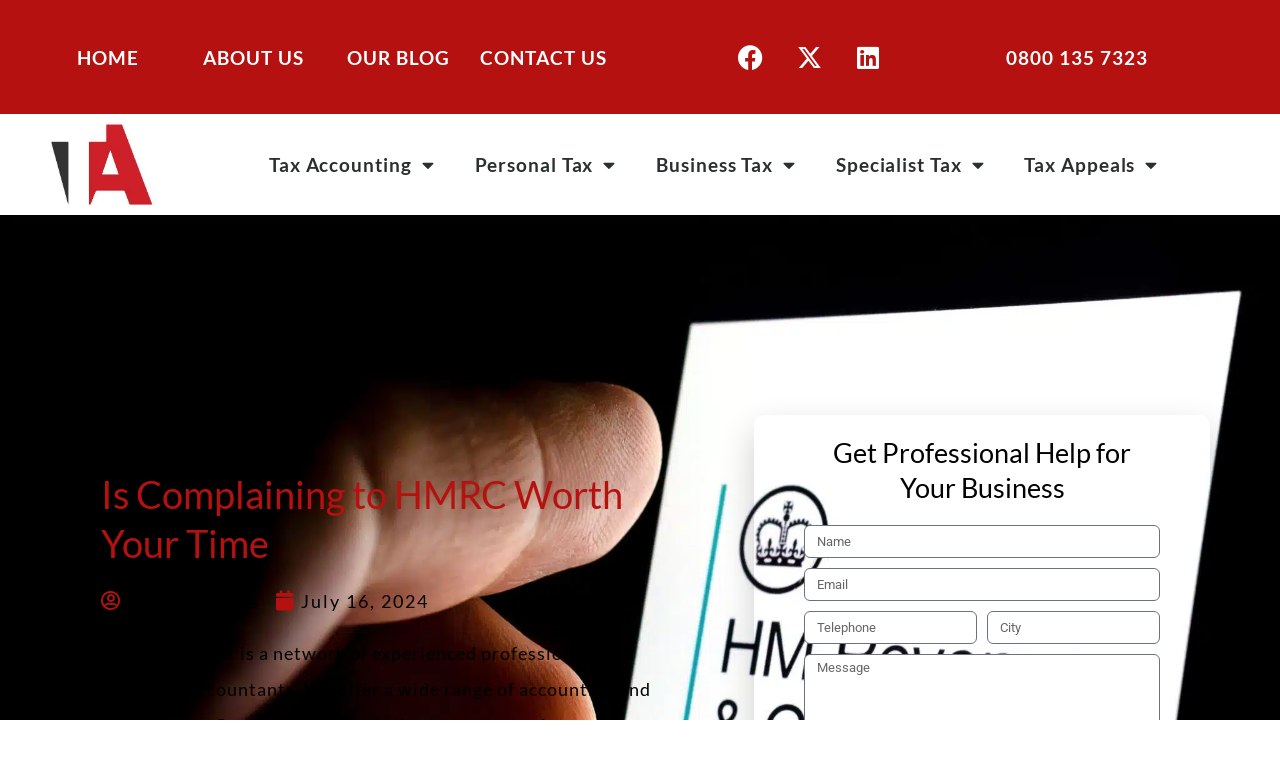

--- FILE ---
content_type: text/html; charset=UTF-8
request_url: https://www.taxaccountant.co.uk/is-complaining-to-hmrc-worth-your-time/
body_size: 53502
content:
<!DOCTYPE html>
<html lang="en-GB"> <head><meta http-equiv="Content-Type" content="text/html;charset=UTF-8"><script>document.seraph_accel_usbpb=document.createElement;seraph_accel_izrbpb={add:function(b,a=10){void 0===this.a[a]&&(this.a[a]=[]);this.a[a].push(b)},a:{}}</script> <meta name="viewport" content="width=device-width, initial-scale=1"> <link rel="profile" href="https://gmpg.org/xfn/11"> <meta name="robots" content="index, follow, max-image-preview:large, max-snippet:-1, max-video-preview:-1"> <script id="cookie-law-info-gcm-var-js" type="o/js-lzl">
var _ckyGcm = {"status":true,"default_settings":[{"analytics":"denied","advertisement":"denied","functional":"denied","necessary":"granted","ad_user_data":"denied","ad_personalization":"denied","regions":"All"}],"wait_for_update":2000,"url_passthrough":false,"ads_data_redaction":false}</script> <script id="cookie-law-info-gcm-js" src="https://www.taxaccountant.co.uk/wp-content/plugins/cookie-law-info/lite/frontend/js/gcm.min.js" type="o/js-lzl"></script> <script id="cookieyes" src="https://cdn-cookieyes.com/client_data/16799170656a607700c928fc/script.js" type="o/js-lzl"></script> <title>Is Complaining to HMRC Worth Your Time</title> <meta name="description" content="Learn about Is Complaining to HMRC Worth Your Time and What You Need to Know for Tax Complains. Call our tax advisors for advice."> <link rel="canonical" href="https://www.taxaccountant.co.uk/is-complaining-to-hmrc-worth-your-time/"> <meta property="og:locale" content="en_GB"> <meta property="og:type" content="article"> <meta property="og:title" content="Is Complaining to HMRC Worth Your Time"> <meta property="og:description" content="Learn about Is Complaining to HMRC Worth Your Time and What You Need to Know for Tax Complains. Call our tax advisors for advice."> <meta property="og:url" content="https://www.taxaccountant.co.uk/is-complaining-to-hmrc-worth-your-time/"> <meta property="og:site_name" content="Tax Accountant"> <meta property="article:publisher" content="https://www.facebook.com/UKtaxaccountant"> <meta property="article:published_time" content="2024-07-16T12:12:34+00:00"> <meta property="article:modified_time" content="2024-07-21T12:17:06+00:00"> <meta property="og:image" content="https://www.taxaccountant.co.uk/wp-content/uploads/2024/07/AdobeStock_397906491_Editorial_U-scaled.jpg"> <meta property="og:image:width" content="2048"> <meta property="og:image:height" content="1356"> <meta property="og:image:type" content="image/jpeg"> <meta name="author" content="Jenny Holmes"> <script type="application/ld+json" class="yoast-schema-graph">{"@context":"https://schema.org","@graph":[{"@type":"Article","@id":"https://www.taxaccountant.co.uk/is-complaining-to-hmrc-worth-your-time/#article","isPartOf":{"@id":"https://www.taxaccountant.co.uk/is-complaining-to-hmrc-worth-your-time/"},"author":{"name":"Jenny Holmes","@id":"https://www.taxaccountant.co.uk/#/schema/person/8c4c5134748f3fc2895630006fddc065"},"headline":"Is Complaining to HMRC Worth Your Time","datePublished":"2024-07-16T12:12:34+00:00","dateModified":"2024-07-21T12:17:06+00:00","mainEntityOfPage":{"@id":"https://www.taxaccountant.co.uk/is-complaining-to-hmrc-worth-your-time/"},"wordCount":349,"publisher":{"@id":"https://www.taxaccountant.co.uk/#organization"},"image":{"@id":"https://www.taxaccountant.co.uk/is-complaining-to-hmrc-worth-your-time/#primaryimage"},"thumbnailUrl":"https://www.taxaccountant.co.uk/wp-content/uploads/2024/07/AdobeStock_397906491_Editorial_U-scaled.jpg","keywords":["Business Planning","HMRC","PAYE","Tax Planning"],"articleSection":["Articles","Business Tax"],"inLanguage":"en-GB"},{"@type":"WebPage","@id":"https://www.taxaccountant.co.uk/is-complaining-to-hmrc-worth-your-time/","url":"https://www.taxaccountant.co.uk/is-complaining-to-hmrc-worth-your-time/","name":"Is Complaining to HMRC Worth Your Time","isPartOf":{"@id":"https://www.taxaccountant.co.uk/#website"},"primaryImageOfPage":{"@id":"https://www.taxaccountant.co.uk/is-complaining-to-hmrc-worth-your-time/#primaryimage"},"image":{"@id":"https://www.taxaccountant.co.uk/is-complaining-to-hmrc-worth-your-time/#primaryimage"},"thumbnailUrl":"https://www.taxaccountant.co.uk/wp-content/uploads/2024/07/AdobeStock_397906491_Editorial_U-scaled.jpg","datePublished":"2024-07-16T12:12:34+00:00","dateModified":"2024-07-21T12:17:06+00:00","description":"Learn about Is Complaining to HMRC Worth Your Time and What You Need to Know for Tax Complains. Call our tax advisors for advice.","breadcrumb":{"@id":"https://www.taxaccountant.co.uk/is-complaining-to-hmrc-worth-your-time/#breadcrumb"},"inLanguage":"en-GB","potentialAction":[{"@type":"ReadAction","target":["https://www.taxaccountant.co.uk/is-complaining-to-hmrc-worth-your-time/"]}]},{"@type":"ImageObject","inLanguage":"en-GB","@id":"https://www.taxaccountant.co.uk/is-complaining-to-hmrc-worth-your-time/#primaryimage","url":"https://www.taxaccountant.co.uk/wp-content/uploads/2024/07/AdobeStock_397906491_Editorial_U-scaled.jpg","contentUrl":"https://www.taxaccountant.co.uk/wp-content/uploads/2024/07/AdobeStock_397906491_Editorial_U-scaled.jpg","width":2048,"height":1356,"caption":"Is Complaining to HMRC Worth Your Time"},{"@type":"BreadcrumbList","@id":"https://www.taxaccountant.co.uk/is-complaining-to-hmrc-worth-your-time/#breadcrumb","itemListElement":[{"@type":"ListItem","position":1,"name":"Home","item":"https://www.taxaccountant.co.uk/"},{"@type":"ListItem","position":2,"name":"Our Blog","item":"https://www.taxaccountant.co.uk/our-blog/"},{"@type":"ListItem","position":3,"name":"Is Complaining to HMRC Worth Your Time"}]},{"@type":"WebSite","@id":"https://www.taxaccountant.co.uk/#website","url":"https://www.taxaccountant.co.uk/","name":"UK Tax Accountant","description":"UK Tax Accountants - HMRC Tax Advice - Tax Advisor Near Me","publisher":{"@id":"https://www.taxaccountant.co.uk/#organization"},"alternateName":"Tax Advisor Near Me","potentialAction":[{"@type":"SearchAction","target":{"@type":"EntryPoint","urlTemplate":"https://www.taxaccountant.co.uk/?s={search_term_string}"},"query-input":{"@type":"PropertyValueSpecification","valueRequired":true,"valueName":"search_term_string"}}],"inLanguage":"en-GB"},{"@type":"Organization","@id":"https://www.taxaccountant.co.uk/#organization","name":"UK Tax Accountant","alternateName":"Tax Advisor Near Me","url":"https://www.taxaccountant.co.uk/","logo":{"@type":"ImageObject","inLanguage":"en-GB","@id":"https://www.taxaccountant.co.uk/#/schema/logo/image/","url":"https://www.taxaccountant.co.uk/wp-content/uploads/2021/04/cropped-Final-01.jpg","contentUrl":"https://www.taxaccountant.co.uk/wp-content/uploads/2021/04/cropped-Final-01.jpg","width":371,"height":264,"caption":"UK Tax Accountant"},"image":{"@id":"https://www.taxaccountant.co.uk/#/schema/logo/image/"},"sameAs":["https://www.facebook.com/UKtaxaccountant","https://x.com/uktaxaccountant","https://www.linkedin.com/company/tax-accountant/"],"email":"info@taxaccountant.co.uk","telephone":"08001357323"},{"@type":"Person","@id":"https://www.taxaccountant.co.uk/#/schema/person/8c4c5134748f3fc2895630006fddc065","name":"Jenny Holmes","image":{"@type":"ImageObject","inLanguage":"en-GB","@id":"https://www.taxaccountant.co.uk/#/schema/person/image/","url":"https://secure.gravatar.com/avatar/5249a6f81bb4729f3ee9011abf396b2b08c62e4ea05a40cf1eca1864b4d507bf?s=96&d=mm&r=g","contentUrl":"https://secure.gravatar.com/avatar/5249a6f81bb4729f3ee9011abf396b2b08c62e4ea05a40cf1eca1864b4d507bf?s=96&d=mm&r=g","caption":"Jenny Holmes"},"url":"https://www.taxaccountant.co.uk/author/jenny-holmes/"}]}</script> <link rel="alternate" type="application/rss+xml" title="Tax Accountant » Feed" href="https://www.taxaccountant.co.uk/feed/"> <link rel="alternate" type="application/rss+xml" title="Tax Accountant » Comments Feed" href="https://www.taxaccountant.co.uk/comments/feed/"> <link rel="alternate" title="oEmbed (JSON)" type="application/json+oembed" href="https://www.taxaccountant.co.uk/wp-json/oembed/1.0/embed?url=https%3A%2F%2Fwww.taxaccountant.co.uk%2Fis-complaining-to-hmrc-worth-your-time%2F"> <link rel="alternate" title="oEmbed (XML)" type="text/xml+oembed" href="https://www.taxaccountant.co.uk/wp-json/oembed/1.0/embed?url=https%3A%2F%2Fwww.taxaccountant.co.uk%2Fis-complaining-to-hmrc-worth-your-time%2F&amp;format=xml">                                   <script src="https://www.taxaccountant.co.uk/wp-includes/js/jquery/jquery.min.js?ver=3.7.1" id="jquery-core-js" type="o/js-lzl"></script> <script src="https://www.taxaccountant.co.uk/wp-includes/js/jquery/jquery-migrate.min.js?ver=3.4.1" id="jquery-migrate-js" type="o/js-lzl"></script> <link rel="https://api.w.org/" href="https://www.taxaccountant.co.uk/wp-json/"><link rel="alternate" title="JSON" type="application/json" href="https://www.taxaccountant.co.uk/wp-json/wp/v2/posts/15405"><link rel="EditURI" type="application/rsd+xml" title="RSD" href="https://www.taxaccountant.co.uk/xmlrpc.php?rsd"> <meta name="generator" content="WordPress 6.9"> <link rel="shortlink" href="https://www.taxaccountant.co.uk/?p=15405"> <script type="o/js-lzl">window.CHIPBOT_ID = 'act_jBG3X61xNpsr';window[['CHIPBOT','DOMAIN','ID'].join('_')] = 'dom_gvC47CcTjBSD';!function(c,h,i,p,b,o,t){o=h.createElement(i),t=h.getElementsByTagName(i)[0],o.async=1,o.src="https://static.getchipbot.com/edge/p/chipbot.js",t.parentNode.insertBefore(o,t)}(window,document,"script");</script> <script async src="https://www.googletagmanager.com/gtag/js?id=G-6EXPQ6F5Z0" type="o/js-lzl"></script> <script type="o/js-lzl">
  window.dataLayer = window.dataLayer || [];
  function gtag(){dataLayer.push(arguments);}
  gtag('js', new Date());

  gtag('config', 'G-6EXPQ6F5Z0');
</script> <script type="o/js-lzl">
    // Disable right-click on the entire page
    document.addEventListener('contextmenu', function(e) {
        e.preventDefault();
    });

    // Disable CTRL+C and CTRL+V for copying and pasting
    document.addEventListener('keydown', function(e) {
        // Prevent copy (CTRL+C or Command+C) and paste (CTRL+V or Command+V) actions
        if ((e.ctrlKey || e.metaKey) && (e.key.toLowerCase() === 'c' || e.key.toLowerCase() === 'v')) {
            e.preventDefault();
        }
    });
</script> <meta name="generator" content="Elementor 3.29.2; features: additional_custom_breakpoints, e_local_google_fonts; settings: css_print_method-external, google_font-enabled, font_display-swap"> <link rel="icon" href="https://www.taxaccountant.co.uk/wp-content/uploads/2021/04/cropped-Final-01-1-1-150x150.jpg" sizes="32x32"> <link rel="icon" href="https://www.taxaccountant.co.uk/wp-content/uploads/2021/04/cropped-Final-01-1-1-300x300.jpg" sizes="192x192"> <link rel="apple-touch-icon" href="https://www.taxaccountant.co.uk/wp-content/uploads/2021/04/cropped-Final-01-1-1-300x300.jpg"> <meta name="msapplication-TileImage" content="https://www.taxaccountant.co.uk/wp-content/uploads/2021/04/cropped-Final-01-1-1-300x300.jpg">  <noscript><style>.lzl{display:none!important;}</style></noscript><style>img.lzl,img.lzl-ing{opacity:0.01;}img.lzl-ed{transition:opacity .25s ease-in-out;}</style><style id="wp-img-auto-sizes-contain-inline-css">img:is([sizes=auto i],[sizes^="auto," i]){contain-intrinsic-size:3000px 1500px}</style><style id="hello-elementor-css-crit" media="all">html{line-height:1.15;-webkit-text-size-adjust:100%}*,:after,:before{box-sizing:border-box}body{background-color:#fff;color:#333;font-family:-apple-system,BlinkMacSystemFont,Segoe UI,Roboto,Helvetica Neue,Arial,Noto Sans,sans-serif,Apple Color Emoji,Segoe UI Emoji,Segoe UI Symbol,Noto Color Emoji;font-size:1rem;font-weight:400;line-height:1.5;margin:0;-webkit-font-smoothing:antialiased;-moz-osx-font-smoothing:grayscale}h1,h2,h3,h4,h5,h6{color:inherit;font-family:inherit;font-weight:500;line-height:1.2;margin-block-end:1rem;margin-block-start:.5rem}h1{font-size:2.5rem}h2{font-size:2rem}h3{font-size:1.75rem}h4{font-size:1.5rem}p{margin-block-end:.9rem;margin-block-start:0}a{background-color:transparent;color:#c36;text-decoration:none}a:active,a:hover{color:#336}a:not([href]):not([tabindex]),a:not([href]):not([tabindex]):focus,a:not([href]):not([tabindex]):hover{color:inherit;text-decoration:none}a:not([href]):not([tabindex]):focus{outline:0}abbr[title]{border-block-end:none;-webkit-text-decoration:underline dotted;text-decoration:underline dotted}b,strong{font-weight:bolder}img{border-style:none;height:auto;max-width:100%}[hidden],template{display:none}@media print{*,:after,:before{background:0 0!important;box-shadow:none!important;color:#000!important;text-shadow:none!important}a,a:visited{text-decoration:underline}a[href]:after{content:" (" attr(href) ")"}abbr[title]:after{content:" (" attr(title) ")"}a[href^="#"]:after,a[href^="javascript:"]:after{content:""}img,tr{-moz-column-break-inside:avoid;break-inside:avoid}h2,h3,p{orphans:3;widows:3}h2,h3{-moz-column-break-after:avoid;break-after:avoid}}label{display:inline-block;line-height:1;vertical-align:middle}button,input,optgroup,select,textarea{font-family:inherit;font-size:1rem;line-height:1.5;margin:0}input[type=date],input[type=email],input[type=number],input[type=password],input[type=search],input[type=tel],input[type=text],input[type=url],select,textarea{border:1px solid #666;border-radius:3px;padding:.5rem 1rem;transition:all .3s;width:100%}input[type=date]:focus,input[type=email]:focus,input[type=number]:focus,input[type=password]:focus,input[type=search]:focus,input[type=tel]:focus,input[type=text]:focus,input[type=url]:focus,select:focus,textarea:focus{border-color:#333}button,input{overflow:visible}button,select{text-transform:none}[type=button],[type=reset],[type=submit],button{-webkit-appearance:button;width:auto}[type=button],[type=submit],button{background-color:transparent;border:1px solid #c36;border-radius:3px;color:#c36;display:inline-block;font-size:1rem;font-weight:400;padding:.5rem 1rem;text-align:center;transition:all .3s;-webkit-user-select:none;-moz-user-select:none;user-select:none;white-space:nowrap}[type=button]:focus:not(:focus-visible),[type=submit]:focus:not(:focus-visible),button:focus:not(:focus-visible){outline:none}[type=button]:focus,[type=button]:hover,[type=submit]:focus,[type=submit]:hover,button:focus,button:hover{background-color:#c36;color:#fff;text-decoration:none}[type=button]:not(:disabled),[type=submit]:not(:disabled),button:not(:disabled){cursor:pointer}textarea{overflow:auto;resize:vertical}[type=checkbox],[type=radio]{box-sizing:border-box;padding:0}[type=number]::-webkit-inner-spin-button,[type=number]::-webkit-outer-spin-button{height:auto}[type=search]{-webkit-appearance:textfield;outline-offset:-2px}[type=search]::-webkit-search-decoration{-webkit-appearance:none}::-webkit-file-upload-button{-webkit-appearance:button;font:inherit}dd,dl,dt,li,ol,ul{background:0 0;border:0;font-size:100%;margin-block-end:0;margin-block-start:0;outline:0;vertical-align:baseline}</style><link rel="stylesheet/lzl-nc" id="hello-elementor-css" href="https://www.taxaccountant.co.uk/wp-content/cache/seraphinite-accelerator/s/m/d/css/fd1ad06cd9195e688f197c3f8c4b5bdd.724.css" media="all"><noscript lzl=""><link rel="stylesheet" href="https://www.taxaccountant.co.uk/wp-content/cache/seraphinite-accelerator/s/m/d/css/fd1ad06cd9195e688f197c3f8c4b5bdd.724.css" media="all"></noscript><style id="hello-elementor-theme-style-css-crit" media="all">.screen-reader-text{clip:rect(1px,1px,1px,1px);height:1px;overflow:hidden;position:absolute!important;width:1px;word-wrap:normal!important}.screen-reader-text:focus{background-color:#eee;clip:auto!important;clip-path:none;color:#333;display:block;font-size:1rem;height:auto;left:5px;line-height:normal;padding:12px 24px;text-decoration:none;top:5px;width:auto;z-index:100000}</style><link rel="stylesheet/lzl-nc" id="hello-elementor-theme-style-css" href="https://www.taxaccountant.co.uk/wp-content/cache/seraphinite-accelerator/s/m/d/css/6c660f9509f3aee956792f5c1f278902.127a.css" media="all"><noscript lzl=""><link rel="stylesheet" href="https://www.taxaccountant.co.uk/wp-content/cache/seraphinite-accelerator/s/m/d/css/6c660f9509f3aee956792f5c1f278902.127a.css" media="all"></noscript><link rel="stylesheet/lzl-nc" id="hello-elementor-header-footer-css" href="https://www.taxaccountant.co.uk/wp-content/cache/seraphinite-accelerator/s/m/d/css/2b1c256cf1e08746b6fd6d37899747fd.1c13.css" media="all"><noscript lzl=""><link rel="stylesheet" href="https://www.taxaccountant.co.uk/wp-content/cache/seraphinite-accelerator/s/m/d/css/2b1c256cf1e08746b6fd6d37899747fd.1c13.css" media="all"></noscript><style id="elementor-frontend-css-crit" media="all">.elementor-screen-only,.screen-reader-text,.screen-reader-text span,.ui-helper-hidden-accessible{height:1px;margin:-1px;overflow:hidden;padding:0;position:absolute;top:-10000em;width:1px;clip:rect(0,0,0,0);border:0}.elementor *,.elementor :after,.elementor :before{box-sizing:border-box}.elementor a{box-shadow:none;text-decoration:none}.elementor img{border:none;border-radius:0;box-shadow:none;height:auto;max-width:100%}.elementor .elementor-background-overlay{inset:0;position:absolute}.elementor-widget-wrap .elementor-element.elementor-widget__width-auto,.elementor-widget-wrap .elementor-element.elementor-widget__width-initial{max-width:100%}.elementor-element{--flex-direction:initial;--flex-wrap:initial;--justify-content:initial;--align-items:initial;--align-content:initial;--gap:initial;--flex-basis:initial;--flex-grow:initial;--flex-shrink:initial;--order:initial;--align-self:initial;align-self:var(--align-self);flex-basis:var(--flex-basis);flex-grow:var(--flex-grow);flex-shrink:var(--flex-shrink);order:var(--order)}.elementor-element:where(.e-con-full,.elementor-widget){align-content:var(--align-content);align-items:var(--align-items);flex-direction:var(--flex-direction);flex-wrap:var(--flex-wrap);gap:var(--row-gap) var(--column-gap);justify-content:var(--justify-content)}@media (max-width:1200px){.elementor-tablet-align-left{text-align:left}.elementor-tablet-align-center .elementor-button,.elementor-tablet-align-left .elementor-button,.elementor-tablet-align-right .elementor-button{width:auto}}@media (max-width:880px){.elementor-mobile_extra-align-left{text-align:left}.elementor-mobile_extra-align-center .elementor-button,.elementor-mobile_extra-align-left .elementor-button,.elementor-mobile_extra-align-right .elementor-button{width:auto}}@media (max-width:799px){.elementor-mobile-align-left{text-align:left}.elementor-mobile-align-center .elementor-button,.elementor-mobile-align-left .elementor-button,.elementor-mobile-align-right .elementor-button{width:auto}}:root{--page-title-display:block}.elementor-page-title,h1.entry-title{display:var(--page-title-display)}@keyframes eicon-spin{0%{transform:rotate(0deg)}to{transform:rotate(359deg)}}.elementor-section{position:relative}.elementor-section .elementor-container{display:flex;margin-left:auto;margin-right:auto;position:relative}@media (max-width:1200px){.elementor-section .elementor-container{flex-wrap:wrap}}.elementor-section.elementor-section-boxed>.elementor-container{max-width:1140px}.elementor-section.elementor-section-items-middle>.elementor-container{align-items:center}.elementor-widget-wrap{align-content:flex-start;flex-wrap:wrap;position:relative;width:100%}.elementor:not(.elementor-bc-flex-widget) .elementor-widget-wrap{display:flex}.elementor-widget-wrap>.elementor-element{width:100%}.elementor-widget{position:relative}.elementor-widget:not(:last-child){margin-bottom:var(--kit-widget-spacing,20px)}.elementor-widget:not(:last-child).elementor-absolute,.elementor-widget:not(:last-child).elementor-widget__width-auto,.elementor-widget:not(:last-child).elementor-widget__width-initial{margin-bottom:0}.elementor-column{display:flex;min-height:1px;position:relative}.elementor-column-gap-default>.elementor-column>.elementor-element-populated{padding:10px}.elementor-column-gap-wider>.elementor-column>.elementor-element-populated{padding:30px}.elementor-inner-section .elementor-column-gap-no .elementor-element-populated{padding:0}@media (min-width:800px){.elementor-column.elementor-col-10,.elementor-column[data-col="10"]{width:10%}.elementor-column.elementor-col-11,.elementor-column[data-col="11"]{width:11.111%}.elementor-column.elementor-col-12,.elementor-column[data-col="12"]{width:12.5%}.elementor-column.elementor-col-14,.elementor-column[data-col="14"]{width:14.285%}.elementor-column.elementor-col-16,.elementor-column[data-col="16"]{width:16.666%}.elementor-column.elementor-col-20,.elementor-column[data-col="20"]{width:20%}.elementor-column.elementor-col-25,.elementor-column[data-col="25"]{width:25%}.elementor-column.elementor-col-30,.elementor-column[data-col="30"]{width:30%}.elementor-column.elementor-col-33,.elementor-column[data-col="33"]{width:33.333%}.elementor-column.elementor-col-40,.elementor-column[data-col="40"]{width:40%}.elementor-column.elementor-col-50,.elementor-column[data-col="50"]{width:50%}.elementor-column.elementor-col-60,.elementor-column[data-col="60"]{width:60%}.elementor-column.elementor-col-66,.elementor-column[data-col="66"]{width:66.666%}.elementor-column.elementor-col-70,.elementor-column[data-col="70"]{width:70%}.elementor-column.elementor-col-75,.elementor-column[data-col="75"]{width:75%}.elementor-column.elementor-col-80,.elementor-column[data-col="80"]{width:80%}.elementor-column.elementor-col-83,.elementor-column[data-col="83"]{width:83.333%}.elementor-column.elementor-col-90,.elementor-column[data-col="90"]{width:90%}.elementor-column.elementor-col-100,.elementor-column[data-col="100"]{width:100%}}@media (max-width:799px){.elementor-column{width:100%}}.elementor-grid{display:grid;grid-column-gap:var(--grid-column-gap);grid-row-gap:var(--grid-row-gap)}.elementor-grid .elementor-grid-item{min-width:0}.elementor-grid-0 .elementor-grid{display:inline-block;margin-bottom:calc(-1 * var(--grid-row-gap));width:100%;word-spacing:var(--grid-column-gap)}.elementor-grid-0 .elementor-grid .elementor-grid-item{display:inline-block;margin-bottom:var(--grid-row-gap);word-break:break-word}.elementor-grid-1 .elementor-grid{grid-template-columns:repeat(1,1fr)}.elementor-grid-2 .elementor-grid{grid-template-columns:repeat(2,1fr)}.elementor-grid-3 .elementor-grid{grid-template-columns:repeat(3,1fr)}.elementor-grid-4 .elementor-grid{grid-template-columns:repeat(4,1fr)}.elementor-grid-5 .elementor-grid{grid-template-columns:repeat(5,1fr)}.elementor-grid-6 .elementor-grid{grid-template-columns:repeat(6,1fr)}.elementor-grid-7 .elementor-grid{grid-template-columns:repeat(7,1fr)}.elementor-grid-8 .elementor-grid{grid-template-columns:repeat(8,1fr)}.elementor-grid-9 .elementor-grid{grid-template-columns:repeat(9,1fr)}.elementor-grid-10 .elementor-grid{grid-template-columns:repeat(10,1fr)}.elementor-grid-11 .elementor-grid{grid-template-columns:repeat(11,1fr)}.elementor-grid-12 .elementor-grid{grid-template-columns:repeat(12,1fr)}@media (prefers-reduced-motion:no-preference){html{scroll-behavior:smooth}}.elementor-form-fields-wrapper{display:flex;flex-wrap:wrap}.elementor-field-group{align-items:center;flex-wrap:wrap}.elementor-field-group.elementor-field-type-submit{align-items:flex-end}.elementor-field-group .elementor-field-textual{background-color:transparent;border:1px solid #69727d;color:#1f2124;flex-grow:1;max-width:100%;vertical-align:middle;width:100%}.elementor-field-group .elementor-field-textual:focus{box-shadow:inset 0 0 0 1px rgba(0,0,0,.1);outline:0}.elementor-field-group .elementor-field-textual::-moz-placeholder{color:inherit;font-family:inherit;opacity:.6}.elementor-field-group .elementor-field-textual::placeholder{color:inherit;font-family:inherit;opacity:.6}.elementor-field-label{cursor:pointer}.elementor-field-textual{border-radius:3px;font-size:15px;line-height:1.4;min-height:40px;padding:5px 14px}.elementor-field-textual.elementor-size-xs{border-radius:2px;font-size:13px;min-height:33px;padding:4px 12px}.elementor-button-align-stretch .elementor-field-type-submit:not(.e-form__buttons__wrapper) .elementor-button{flex-basis:100%}.elementor-button-align-end .e-form__buttons,.elementor-button-align-end .elementor-field-type-submit{justify-content:flex-end}.elementor-button-align-center .elementor-field-type-submit:not(.e-form__buttons__wrapper) .elementor-button,.elementor-button-align-end .elementor-field-type-submit:not(.e-form__buttons__wrapper) .elementor-button,.elementor-button-align-start .elementor-field-type-submit:not(.e-form__buttons__wrapper) .elementor-button{flex-basis:auto}.elementor-form .elementor-button{border:none;padding-block-end:0;padding-block-start:0}.elementor-form .elementor-button-content-wrapper,.elementor-form .elementor-button>span{display:flex;flex-direction:row;gap:5px;justify-content:center}.elementor-form .elementor-button.elementor-size-sm{min-height:40px}.elementor-element:not(.e-div-block-base) .elementor-widget-container,.elementor-element:not(.e-div-block-base):not(:has(.elementor-widget-container)){transition:background .3s,border .3s,border-radius .3s,box-shadow .3s,transform var(--e-transform-transition-duration,.4s)}.elementor-heading-title{line-height:1;margin:0;padding:0}.elementor-button{background-color:#69727d;border-radius:3px;color:#fff;display:inline-block;font-size:15px;line-height:1;padding:12px 24px;fill:#fff;text-align:center;transition:all .3s}.elementor-button:focus,.elementor-button:hover,.elementor-button:visited{color:#fff}.elementor-button-content-wrapper{display:flex;flex-direction:row;gap:5px;justify-content:center}.elementor-button-icon{align-items:center;display:flex}.elementor-button-text{display:inline-block}.elementor-button.elementor-size-xs{border-radius:2px;font-size:13px;padding:10px 20px}.elementor-button span{text-decoration:inherit}.elementor-element.elementor-button-info .elementor-button{background-color:#5bc0de}.elementor-icon{color:#69727d;display:inline-block;font-size:50px;line-height:1;text-align:center;transition:all .3s}.elementor-icon:hover{color:#69727d}.elementor-icon i,.elementor-icon svg{display:block;height:1em;position:relative;width:1em}.elementor-icon i:before,.elementor-icon svg:before{left:50%;position:absolute;transform:translateX(-50%)}.elementor-shape-rounded .elementor-icon{border-radius:10%}.elementor-shape-circle .elementor-icon{border-radius:50%}.animated{animation-duration:1.25s}.animated.animated-slow{animation-duration:2s}.animated.animated-fast{animation-duration:.75s}.animated.infinite{animation-iteration-count:infinite}.animated.reverse{animation-direction:reverse;animation-fill-mode:forwards}@media (prefers-reduced-motion:reduce){.animated{animation:none}}@media (max-width:799px){.elementor .elementor-hidden-mobile,.elementor .elementor-hidden-phone{display:none}}@media (min-width:800px) and (max-width:880px){.elementor .elementor-hidden-mobile_extra{display:none}}@media (min-width:881px) and (max-width:1200px){.elementor .elementor-hidden-tablet{display:none}}@media (min-width:1201px) and (max-width:1366px){.elementor .elementor-hidden-laptop{display:none}}@media (min-width:1367px) and (max-width:2399px){.elementor .elementor-hidden-desktop{display:none}}@media (min-width:2400px){.elementor .elementor-hidden-widescreen{display:none}}</style><link rel="stylesheet/lzl-nc" id="elementor-frontend-css" href="https://www.taxaccountant.co.uk/wp-content/cache/seraphinite-accelerator/s/m/d/css/414ee2ba9460dfeb422fd52e3b166b8a.a80e.css" media="all"><noscript lzl=""><link rel="stylesheet" href="https://www.taxaccountant.co.uk/wp-content/cache/seraphinite-accelerator/s/m/d/css/414ee2ba9460dfeb422fd52e3b166b8a.a80e.css" media="all"></noscript><style id="elementor-frontend-inline-css">.elementor-296 .elementor-element.elementor-element-301f9adf:not(.elementor-motion-effects-element-type-background),.elementor-296 .elementor-element.elementor-element-301f9adf>.elementor-motion-effects-container>.elementor-motion-effects-layer{background-image:url("https://www.taxaccountant.co.uk/wp-content/uploads/2024/07/AdobeStock_397906491_Editorial_U-scaled.jpg");--lzl-bg-img:"https://www.taxaccountant.co.uk/wp-content/uploads/2024/07/AdobeStock_397906491_Editorial_U-scaled.jpg"}.elementor-296 .elementor-element.elementor-element-301f9adf:not(.elementor-motion-effects-element-type-background).lzl:not(.lzl-ed),.elementor-296 .elementor-element.elementor-element-301f9adf>.elementor-motion-effects-container>.elementor-motion-effects-layer.lzl:not(.lzl-ed),.elementor-296 .elementor-element.elementor-element-301f9adf:not(.elementor-motion-effects-element-type-background).lzl-ing:not(.lzl-ed),.elementor-296 .elementor-element.elementor-element-301f9adf>.elementor-motion-effects-container>.elementor-motion-effects-layer.lzl-ing:not(.lzl-ed){background-image:url("[data-uri]")}</style><style id="widget-heading-css-crit" media="all">.elementor-widget-heading .elementor-heading-title[class*=elementor-size-]>a{color:inherit;font-size:inherit;line-height:inherit}</style><link rel="stylesheet/lzl-nc" id="widget-heading-css" href="https://www.taxaccountant.co.uk/wp-content/cache/seraphinite-accelerator/s/m/d/css/4ada5e3c12f08a3590b187dd9ded88c0.1af.css" media="all"><noscript lzl=""><link rel="stylesheet" href="https://www.taxaccountant.co.uk/wp-content/cache/seraphinite-accelerator/s/m/d/css/4ada5e3c12f08a3590b187dd9ded88c0.1af.css" media="all"></noscript><style id="widget-social-icons-css-crit" media="all">.elementor-widget-social-icons.elementor-grid-0 .elementor-widget-container,.elementor-widget-social-icons.elementor-grid-0:not(:has(.elementor-widget-container)),.elementor-widget-social-icons.elementor-grid-mobile-0 .elementor-widget-container,.elementor-widget-social-icons.elementor-grid-mobile-0:not(:has(.elementor-widget-container)),.elementor-widget-social-icons.elementor-grid-tablet-0 .elementor-widget-container,.elementor-widget-social-icons.elementor-grid-tablet-0:not(:has(.elementor-widget-container)){font-size:0;line-height:1}.elementor-widget-social-icons:not(.elementor-grid-0):not(.elementor-grid-tablet-0):not(.elementor-grid-mobile-0) .elementor-grid{display:inline-grid}.elementor-widget-social-icons .elementor-grid{grid-column-gap:var(--grid-column-gap,5px);grid-row-gap:var(--grid-row-gap,5px);grid-template-columns:var(--grid-template-columns);justify-content:var(--justify-content,center);justify-items:var(--justify-content,center)}.elementor-icon.elementor-social-icon{font-size:var(--icon-size,25px);height:calc(var(--icon-size,25px) + 2 * var(--icon-padding,.5em));line-height:var(--icon-size,25px);width:calc(var(--icon-size,25px) + 2 * var(--icon-padding,.5em))}.elementor-social-icon{--e-social-icon-icon-color:#fff;align-items:center;background-color:#69727d;cursor:pointer;display:inline-flex;justify-content:center;text-align:center}.elementor-social-icon i{color:var(--e-social-icon-icon-color)}.elementor-social-icon:last-child{margin:0}.elementor-social-icon:hover{color:#fff;opacity:.9}.elementor-social-icon-facebook,.elementor-social-icon-facebook-f{background-color:#3b5998}.elementor-social-icon-linkedin,.elementor-social-icon-linkedin-in{background-color:#0077b5}.elementor-social-icon-x-twitter{background-color:#000}.elementor-social-icon-youtube{background-color:#cd201f}</style><link rel="stylesheet/lzl-nc" id="widget-social-icons-css" href="https://www.taxaccountant.co.uk/wp-content/cache/seraphinite-accelerator/s/m/d/css/78ddb42949d2fbf891134face6565e70.cd4.css" media="all"><noscript lzl=""><link rel="stylesheet" href="https://www.taxaccountant.co.uk/wp-content/cache/seraphinite-accelerator/s/m/d/css/78ddb42949d2fbf891134face6565e70.cd4.css" media="all"></noscript><link rel="stylesheet/lzl-nc" id="e-apple-webkit-css" href="https://www.taxaccountant.co.uk/wp-content/cache/seraphinite-accelerator/s/m/d/css/e9b1e2081a27f02916ca1f02303c6adf.1b71.css" media="all"><noscript lzl=""><link rel="stylesheet" href="https://www.taxaccountant.co.uk/wp-content/cache/seraphinite-accelerator/s/m/d/css/e9b1e2081a27f02916ca1f02303c6adf.1b71.css" media="all"></noscript><style id="widget-image-css-crit" media="all">.elementor-widget-image{text-align:center}.elementor-widget-image a{display:inline-block}.elementor-widget-image a img[src$=".svg"]{width:48px}.elementor-widget-image img{display:inline-block;vertical-align:middle}</style><link rel="stylesheet/lzl-nc" id="widget-image-css" href="data:text/css," media="all"><noscript lzl=""><link rel="stylesheet" href="data:text/css," media="all"></noscript><style id="widget-nav-menu-css-crit" media="all">@charset "UTF-8";.elementor-item:after,.elementor-item:before{display:block;position:absolute;transition:.3s;transition-timing-function:cubic-bezier(.58,.3,.005,1)}.elementor-item:not(:hover):not(:focus):not(.elementor-item-active):not(.highlighted):after,.elementor-item:not(:hover):not(:focus):not(.elementor-item-active):not(.highlighted):before{opacity:0}.elementor-item-active:after,.elementor-item-active:before,.elementor-item.highlighted:after,.elementor-item.highlighted:before,.elementor-item:focus:after,.elementor-item:focus:before,.elementor-item:hover:after,.elementor-item:hover:before{transform:scale(1)}.elementor-nav-menu--main .elementor-nav-menu a{transition:.4s}.elementor-nav-menu--main .elementor-nav-menu a,.elementor-nav-menu--main .elementor-nav-menu a.highlighted,.elementor-nav-menu--main .elementor-nav-menu a:focus,.elementor-nav-menu--main .elementor-nav-menu a:hover{padding:13px 20px}.elementor-nav-menu--main .elementor-nav-menu ul{border-style:solid;border-width:0;padding:0;position:absolute;width:12em}.elementor-nav-menu--layout-horizontal{display:flex}.elementor-nav-menu--layout-horizontal .elementor-nav-menu{display:flex;flex-wrap:wrap}.elementor-nav-menu--layout-horizontal .elementor-nav-menu a{flex-grow:1;white-space:nowrap}.elementor-nav-menu--layout-horizontal .elementor-nav-menu>li{display:flex}.elementor-nav-menu--layout-horizontal .elementor-nav-menu>li ul,.elementor-nav-menu--layout-horizontal .elementor-nav-menu>li>.scroll-down{top:100%!important}.elementor-nav-menu--layout-horizontal .elementor-nav-menu>li:not(:first-child)>a{margin-inline-start:var(--e-nav-menu-horizontal-menu-item-margin)}.elementor-nav-menu--layout-horizontal .elementor-nav-menu>li:not(:first-child)>.scroll-down,.elementor-nav-menu--layout-horizontal .elementor-nav-menu>li:not(:first-child)>.scroll-up,.elementor-nav-menu--layout-horizontal .elementor-nav-menu>li:not(:first-child)>ul{left:var(--e-nav-menu-horizontal-menu-item-margin)!important}.elementor-nav-menu--layout-horizontal .elementor-nav-menu>li:not(:last-child)>a{margin-inline-end:var(--e-nav-menu-horizontal-menu-item-margin)}.elementor-nav-menu--layout-horizontal .elementor-nav-menu>li:not(:last-child):after{align-self:center;border-color:var(--e-nav-menu-divider-color,#000);border-left-style:var(--e-nav-menu-divider-style,solid);border-left-width:var(--e-nav-menu-divider-width,2px);content:var(--e-nav-menu-divider-content,none);height:var(--e-nav-menu-divider-height,35%)}.elementor-nav-menu__align-center .elementor-nav-menu{justify-content:center;margin-inline-end:auto;margin-inline-start:auto}.elementor-widget-nav-menu .elementor-widget-container,.elementor-widget-nav-menu:not(:has(.elementor-widget-container)):not([class*=elementor-hidden-]){display:flex;flex-direction:column}.elementor-nav-menu{position:relative;z-index:2}.elementor-nav-menu:after{clear:both;content:" ";display:block;font:0/0 serif;height:0;overflow:hidden;visibility:hidden}.elementor-nav-menu,.elementor-nav-menu li,.elementor-nav-menu ul{display:block;line-height:normal;list-style:none;margin:0;padding:0;-webkit-tap-highlight-color:rgba(0,0,0,0)}.elementor-nav-menu ul{display:none}.elementor-nav-menu a,.elementor-nav-menu li{position:relative}.elementor-nav-menu li{border-width:0}.elementor-nav-menu a{align-items:center;display:flex}.elementor-nav-menu a,.elementor-nav-menu a:focus,.elementor-nav-menu a:hover{line-height:20px;padding:10px 20px}.elementor-nav-menu .sub-arrow{align-items:center;display:flex;line-height:1;margin-block-end:-10px;margin-block-start:-10px;padding:10px;padding-inline-end:0}.elementor-nav-menu .sub-arrow i{pointer-events:none}.elementor-nav-menu--dropdown .elementor-item.elementor-item-active,.elementor-nav-menu--dropdown .elementor-item.highlighted,.elementor-nav-menu--dropdown .elementor-item:focus,.elementor-nav-menu--dropdown .elementor-item:hover,.elementor-sub-item.elementor-item-active,.elementor-sub-item.highlighted,.elementor-sub-item:focus,.elementor-sub-item:hover{background-color:#3f444b;color:#fff}.elementor-menu-toggle{align-items:center;background-color:rgba(0,0,0,.05);border:0 solid;border-radius:3px;color:#33373d;cursor:pointer;display:flex;font-size:var(--nav-menu-icon-size,22px);justify-content:center;padding:.25em}.elementor-menu-toggle.elementor-active .elementor-menu-toggle__icon--open,.elementor-menu-toggle:not(.elementor-active) .elementor-menu-toggle__icon--close{display:none}.elementor-nav-menu--dropdown{background-color:#fff;font-size:13px}.elementor-nav-menu--dropdown.elementor-nav-menu__container{margin-top:10px;overflow-x:hidden;overflow-y:auto;transform-origin:top;transition:max-height .3s,transform .3s}.elementor-nav-menu--dropdown.elementor-nav-menu__container .elementor-sub-item{font-size:.85em}.elementor-nav-menu--dropdown a{color:#33373d}ul.elementor-nav-menu--dropdown a,ul.elementor-nav-menu--dropdown a:focus,ul.elementor-nav-menu--dropdown a:hover{border-inline-start:8px solid transparent;text-shadow:none}.elementor-nav-menu--toggle{--menu-height:100vh}.elementor-nav-menu--toggle .elementor-menu-toggle:not(.elementor-active)+.elementor-nav-menu__container{max-height:0;overflow:hidden;transform:scaleY(0)}.elementor-nav-menu--stretch .elementor-nav-menu__container.elementor-nav-menu--dropdown{position:absolute;z-index:9997}@media (max-width:1200px){.elementor-nav-menu--dropdown-tablet .elementor-nav-menu--main{display:none}}@media (min-width:1201px){.elementor-nav-menu--dropdown-tablet .elementor-menu-toggle,.elementor-nav-menu--dropdown-tablet .elementor-nav-menu--dropdown{display:none}.elementor-nav-menu--dropdown-tablet nav.elementor-nav-menu--dropdown.elementor-nav-menu__container{overflow-y:hidden}}@keyframes hide-scroll{0%,to{overflow:hidden}}</style><link rel="stylesheet/lzl-nc" id="widget-nav-menu-css" href="https://www.taxaccountant.co.uk/wp-content/cache/seraphinite-accelerator/s/m/d/css/0ed615c49688e3b30080fc3c1a85677c.527d.css" media="all"><noscript lzl=""><link rel="stylesheet" href="https://www.taxaccountant.co.uk/wp-content/cache/seraphinite-accelerator/s/m/d/css/0ed615c49688e3b30080fc3c1a85677c.527d.css" media="all"></noscript><link rel="stylesheet/lzl-nc" id="e-sticky-css" href="https://www.taxaccountant.co.uk/wp-content/cache/seraphinite-accelerator/s/m/d/css/7305ed8a30b2e9610fea4e383b7d1756.a2.css" media="all"><noscript lzl=""><link rel="stylesheet" href="https://www.taxaccountant.co.uk/wp-content/cache/seraphinite-accelerator/s/m/d/css/7305ed8a30b2e9610fea4e383b7d1756.a2.css" media="all"></noscript><style id="e-animation-grow-css-crit" media="all">.elementor-animation-grow{transition-duration:.3s;transition-property:transform}.elementor-animation-grow:active,.elementor-animation-grow:focus,.elementor-animation-grow:hover{transform:scale(1.1)}</style><link rel="stylesheet/lzl-nc" id="e-animation-grow-css" href="data:text/css," media="all"><noscript lzl=""><link rel="stylesheet" href="data:text/css," media="all"></noscript><style id="widget-form-css-crit" media="all">.e-form__buttons{flex-wrap:wrap}.e-form__buttons,.e-form__buttons__wrapper{display:flex}.elementor-field-type-tel input{direction:inherit}.elementor-form .elementor-button .elementor-button-content-wrapper{align-items:center}.elementor-form .elementor-button .elementor-button-text{white-space:normal}.elementor-form .elementor-button .elementor-button-content-wrapper{gap:5px}.elementor-form .elementor-button .elementor-button-icon,.elementor-form .elementor-button .elementor-button-text{flex-grow:unset;order:unset}</style><link rel="stylesheet/lzl-nc" id="widget-form-css" href="https://www.taxaccountant.co.uk/wp-content/cache/seraphinite-accelerator/s/m/d/css/9970b578dbbc5f7172948a48c8e116a9.1859.css" media="all"><noscript lzl=""><link rel="stylesheet" href="https://www.taxaccountant.co.uk/wp-content/cache/seraphinite-accelerator/s/m/d/css/9970b578dbbc5f7172948a48c8e116a9.1859.css" media="all"></noscript><style id="widget-icon-list-css-crit" media="all">.elementor-widget .elementor-icon-list-items.elementor-inline-items{display:flex;flex-wrap:wrap;margin-left:-8px;margin-right:-8px}.elementor-widget .elementor-icon-list-items.elementor-inline-items .elementor-inline-item{word-break:break-word}.elementor-widget .elementor-icon-list-items.elementor-inline-items .elementor-icon-list-item{margin-left:8px;margin-right:8px}.elementor-widget .elementor-icon-list-items.elementor-inline-items .elementor-icon-list-item:after{border-bottom:0;border-left-width:1px;border-right:0;border-top:0;border-style:solid;height:100%;left:auto;position:relative;right:auto;right:-8px;width:auto}.elementor-widget .elementor-icon-list-items{list-style-type:none;margin:0;padding:0}.elementor-widget .elementor-icon-list-item{margin:0;padding:0;position:relative}.elementor-widget .elementor-icon-list-item:after{bottom:0;position:absolute;width:100%}.elementor-widget .elementor-icon-list-item,.elementor-widget .elementor-icon-list-item a{align-items:var(--icon-vertical-align,center);display:flex;font-size:inherit}.elementor-widget .elementor-icon-list-icon+.elementor-icon-list-text{align-self:center;padding-inline-start:5px}.elementor-widget .elementor-icon-list-icon{display:flex;position:relative;top:var(--icon-vertical-offset,initial)}.elementor-widget .elementor-icon-list-icon i{font-size:var(--e-icon-list-icon-size);width:1.25em}.elementor-widget.elementor-list-item-link-full_width a{width:100%}.elementor-widget:not(.elementor-align-right) .elementor-icon-list-item:after{left:0}.elementor-widget:not(.elementor-align-left) .elementor-icon-list-item:after{right:0}@media (min-width:2400px){.elementor-widget:not(.elementor-widescreen-align-right) .elementor-icon-list-item:after{left:0}.elementor-widget:not(.elementor-widescreen-align-left) .elementor-icon-list-item:after{right:0}}@media (max-width:1366px){.elementor-widget:not(.elementor-laptop-align-right) .elementor-icon-list-item:after{left:0}.elementor-widget:not(.elementor-laptop-align-left) .elementor-icon-list-item:after{right:0}}@media (max-width:1200px){.elementor-widget:not(.elementor-tablet_extra-align-right) .elementor-icon-list-item:after{left:0}.elementor-widget:not(.elementor-tablet_extra-align-left) .elementor-icon-list-item:after{right:0}}@media (max-width:1200px){.elementor-widget:not(.elementor-tablet-align-right) .elementor-icon-list-item:after{left:0}.elementor-widget:not(.elementor-tablet-align-left) .elementor-icon-list-item:after{right:0}}@media (max-width:880px){.elementor-widget:not(.elementor-mobile_extra-align-right) .elementor-icon-list-item:after{left:0}.elementor-widget:not(.elementor-mobile_extra-align-left) .elementor-icon-list-item:after{right:0}}@media (max-width:799px){.elementor-widget:not(.elementor-mobile-align-right) .elementor-icon-list-item:after{left:0}.elementor-widget:not(.elementor-mobile-align-left) .elementor-icon-list-item:after{right:0}}#left-area ul.elementor-icon-list-items,.elementor .elementor-element ul.elementor-icon-list-items,.elementor-edit-area .elementor-element ul.elementor-icon-list-items{padding:0}</style><link rel="stylesheet/lzl-nc" id="widget-icon-list-css" href="https://www.taxaccountant.co.uk/wp-content/cache/seraphinite-accelerator/s/m/d/css/53ae2fd0125c87da304569576bd5c65e.1cd4.css" media="all"><noscript lzl=""><link rel="stylesheet" href="https://www.taxaccountant.co.uk/wp-content/cache/seraphinite-accelerator/s/m/d/css/53ae2fd0125c87da304569576bd5c65e.1cd4.css" media="all"></noscript><style id="widget-post-info-css-crit" media="all">.elementor-icon-list-items .elementor-icon-list-item .elementor-icon-list-text{display:inline-block}</style><link rel="stylesheet/lzl-nc" id="widget-post-info-css" href="https://www.taxaccountant.co.uk/wp-content/cache/seraphinite-accelerator/s/m/d/css/01f115d05a776338c9b19808fc74c932.1a0.css" media="all"><noscript lzl=""><link rel="stylesheet" href="https://www.taxaccountant.co.uk/wp-content/cache/seraphinite-accelerator/s/m/d/css/01f115d05a776338c9b19808fc74c932.1a0.css" media="all"></noscript><style id="elementor-icons-shared-0-css-crit" media="all">.fa,.fab,.fad,.fal,.far,.fas{-moz-osx-font-smoothing:grayscale;-webkit-font-smoothing:antialiased;display:inline-block;font-style:normal;font-variant:normal;text-rendering:auto;line-height:1}@-webkit-keyframes fa-spin{0%{-webkit-transform:rotate(0deg);transform:rotate(0deg)}to{-webkit-transform:rotate(1turn);transform:rotate(1turn)}}@keyframes fa-spin{0%{-webkit-transform:rotate(0deg);transform:rotate(0deg)}to{-webkit-transform:rotate(1turn);transform:rotate(1turn)}}.fa-bars:before{content:""}.fa-calendar:before{content:""}.fa-caret-down:before{content:""}.fa-facebook:before{content:""}.fa-facebook-f:before{content:""}.fa-linkedin:before{content:""}.fa-user-circle:before{content:""}.fa-x-twitter:before{content:""}.fa-youtube:before{content:""}</style><link rel="stylesheet/lzl-nc" id="elementor-icons-shared-0-css" href="https://www.taxaccountant.co.uk/wp-content/cache/seraphinite-accelerator/s/m/d/css/dee6c5bed67ae0af9f5c7296e3d2ce2e.d3a2.css" media="all"><noscript lzl=""><link rel="stylesheet" href="https://www.taxaccountant.co.uk/wp-content/cache/seraphinite-accelerator/s/m/d/css/dee6c5bed67ae0af9f5c7296e3d2ce2e.d3a2.css" media="all"></noscript><style id="elementor-icons-fa-regular-css-crit" media="all">.far{font-family:"Font Awesome 5 Free";font-weight:400}</style><link rel="stylesheet/lzl-nc" id="elementor-icons-fa-regular-css" href="data:text/css," media="all"><noscript lzl=""><link rel="stylesheet" href="data:text/css," media="all"></noscript><style id="elementor-icons-fa-solid-css-crit" media="all">.fa,.fas{font-family:"Font Awesome 5 Free";font-weight:900}</style><link rel="stylesheet/lzl-nc" id="elementor-icons-fa-solid-css" href="data:text/css," media="all"><noscript lzl=""><link rel="stylesheet" href="data:text/css," media="all"></noscript><style id="e-animation-fadeInUp-css-crit" media="all">@keyframes fadeInUp{from{opacity:0;transform:translate3d(0,100%,0)}to{opacity:1;transform:none}}.fadeInUp{animation-name:fadeInUp}</style><link rel="stylesheet/lzl-nc" id="e-animation-fadeInUp-css" href="data:text/css," media="all"><noscript lzl=""><link rel="stylesheet" href="data:text/css," media="all"></noscript><style id="e-animation-fadeInLeft-css-crit" media="all">@keyframes fadeInLeft{from{opacity:0;transform:translate3d(-100%,0,0)}to{opacity:1;transform:none}}</style><link rel="stylesheet/lzl-nc" id="e-animation-fadeInLeft-css" href="https://www.taxaccountant.co.uk/wp-content/cache/seraphinite-accelerator/s/m/d/css/5077d54c00cb44836c2c9b7a5c306304.26.css" media="all"><noscript lzl=""><link rel="stylesheet" href="https://www.taxaccountant.co.uk/wp-content/cache/seraphinite-accelerator/s/m/d/css/5077d54c00cb44836c2c9b7a5c306304.26.css" media="all"></noscript><style id="e-popup-css-crit" media="all">[data-elementor-type=popup] .elementor-section-wrap:not(:empty)+#elementor-add-new-section,[data-elementor-type=popup]:not(.elementor-edit-area){display:none}</style><link rel="stylesheet/lzl-nc" id="e-popup-css" href="https://www.taxaccountant.co.uk/wp-content/cache/seraphinite-accelerator/s/m/d/css/16e53519e0f2259f4647bc5d9bd1de3b.345.css" media="all"><noscript lzl=""><link rel="stylesheet" href="https://www.taxaccountant.co.uk/wp-content/cache/seraphinite-accelerator/s/m/d/css/16e53519e0f2259f4647bc5d9bd1de3b.345.css" media="all"></noscript><style id="elementor-icons-css-crit" media="all">[class*=" eicon-"],[class^=eicon]{display:inline-block;font-family:eicons;font-size:inherit;font-weight:400;font-style:normal;font-variant:normal;line-height:1;text-rendering:auto;-webkit-font-smoothing:antialiased;-moz-osx-font-smoothing:grayscale}@keyframes a{0%{transform:rotate(0deg)}to{transform:rotate(359deg)}}.eicon-menu-bar:before{content:""}.eicon-close:before{content:""}</style><link rel="stylesheet/lzl-nc" id="elementor-icons-css" href="https://www.taxaccountant.co.uk/wp-content/cache/seraphinite-accelerator/s/m/d/css/f7ef86dd19f5002acb9bf329768eb450.4bc1.css" media="all"><noscript lzl=""><link rel="stylesheet" href="https://www.taxaccountant.co.uk/wp-content/cache/seraphinite-accelerator/s/m/d/css/f7ef86dd19f5002acb9bf329768eb450.4bc1.css" media="all"></noscript><style id="elementor-post-287-css-crit" media="all">.elementor-kit-287{--e-global-color-primary:#6ec1e4;--e-global-color-secondary:#54595f;--e-global-color-text:#7a7a7a;--e-global-color-accent:#61ce70;--e-global-color-e1df526:#b61111;--e-global-color-a48eb49:#000;--e-global-color-1e1190b:#fff;--e-global-color-7fa3348:#f66f0d;--e-global-color-bb13fd1:#314376;--e-global-color-30b503d:#002171;--e-global-color-e8d6347:#03071e;--e-global-typography-primary-font-family:"Roboto";--e-global-typography-primary-font-weight:600;--e-global-typography-secondary-font-family:"Roboto Slab";--e-global-typography-secondary-font-weight:400;--e-global-typography-text-font-family:"Roboto";--e-global-typography-text-font-weight:400;--e-global-typography-accent-font-family:"Roboto";--e-global-typography-accent-font-weight:500}.elementor-section.elementor-section-boxed>.elementor-container{max-width:1140px}.elementor-widget:not(:last-child){margin-block-end:20px}.elementor-element{--widgets-spacing:20px 20px;--widgets-spacing-row:20px;--widgets-spacing-column:20px}@media (max-width:1200px){.elementor-section.elementor-section-boxed>.elementor-container{max-width:1024px}}@media (max-width:799px){.elementor-section.elementor-section-boxed>.elementor-container{max-width:767px}}</style><link rel="stylesheet/lzl-nc" id="elementor-post-287-css" href="https://www.taxaccountant.co.uk/wp-content/cache/seraphinite-accelerator/s/m/d/css/afb031a01d19668bbaaa03f6b1cd515d.10f.css" media="all"><noscript lzl=""><link rel="stylesheet" href="https://www.taxaccountant.co.uk/wp-content/cache/seraphinite-accelerator/s/m/d/css/afb031a01d19668bbaaa03f6b1cd515d.10f.css" media="all"></noscript><style id="elementor-post-15405-css-crit" media="all">.elementor-widget-text-editor{font-family:var(--e-global-typography-text-font-family),Sans-serif;font-weight:var(--e-global-typography-text-font-weight);color:var(--e-global-color-text)}.elementor-15405 .elementor-element.elementor-element-7fb657e4{width:var(--container-widget-width,99.018%);max-width:99.018%;--container-widget-width:99.018%;--container-widget-flex-grow:0;font-family:"Lato",Sans-serif;font-size:18px;font-weight:400;letter-spacing:1px;color:var(--e-global-color-a48eb49)}body.elementor-page-15405:not(.elementor-motion-effects-element-type-background),body.elementor-page-15405>.elementor-motion-effects-container>.elementor-motion-effects-layer{background-color:#fff}@media (max-width:1200px){.elementor-15405 .elementor-element.elementor-element-7fb657e4{line-height:1.5em}}@media (max-width:799px){.elementor-15405 .elementor-element.elementor-element-7fb657e4{font-size:16px;line-height:1.5em}}</style><link rel="stylesheet/lzl-nc" id="elementor-post-15405-css" href="https://www.taxaccountant.co.uk/wp-content/cache/seraphinite-accelerator/s/m/d/css/143f923c1d90583cbbf82165f426f779.173.css" media="all"><noscript lzl=""><link rel="stylesheet" href="https://www.taxaccountant.co.uk/wp-content/cache/seraphinite-accelerator/s/m/d/css/143f923c1d90583cbbf82165f426f779.173.css" media="all"></noscript><style id="elementor-post-289-css-crit" media="all">.elementor-289 .elementor-element.elementor-element-6db1a92:not(.elementor-motion-effects-element-type-background),.elementor-289 .elementor-element.elementor-element-6db1a92>.elementor-motion-effects-container>.elementor-motion-effects-layer{background-color:#b61111}.elementor-289 .elementor-element.elementor-element-6db1a92>.elementor-container{max-width:1209px;min-height:0px}.elementor-289 .elementor-element.elementor-element-6db1a92{transition:background .3s,border .3s,border-radius .3s,box-shadow .3s;padding:2rem 0}.elementor-289 .elementor-element.elementor-element-6db1a92>.elementor-background-overlay{transition:background .3s,border-radius .3s,opacity .3s}.elementor-289 .elementor-element.elementor-element-abca982>.elementor-element-populated{margin:0;--e-column-margin-right:0px;--e-column-margin-left:0px;padding:0}.elementor-widget-heading .elementor-heading-title{font-family:var(--e-global-typography-primary-font-family),Sans-serif;font-weight:var(--e-global-typography-primary-font-weight);color:var(--e-global-color-primary)}.elementor-289 .elementor-element.elementor-element-9aaa84b>.elementor-widget-container{margin:0;padding:0}.elementor-289 .elementor-element.elementor-element-9aaa84b{text-align:center}.elementor-289 .elementor-element.elementor-element-9aaa84b .elementor-heading-title{font-family:"Lato",Sans-serif;font-size:19px;font-weight:600;letter-spacing:1px;color:#fff}.elementor-289 .elementor-element.elementor-element-b233850>.elementor-element-populated{margin:0;--e-column-margin-right:0px;--e-column-margin-left:0px;padding:0}.elementor-289 .elementor-element.elementor-element-a63b051>.elementor-widget-container{margin:0;padding:0}.elementor-289 .elementor-element.elementor-element-a63b051{text-align:center}.elementor-289 .elementor-element.elementor-element-a63b051 .elementor-heading-title{font-family:"Lato",Sans-serif;font-size:19px;font-weight:600;letter-spacing:1px;color:var(--e-global-color-1e1190b)}.elementor-289 .elementor-element.elementor-element-7f53b6d>.elementor-element-populated{margin:0;--e-column-margin-right:0px;--e-column-margin-left:0px;padding:0}.elementor-289 .elementor-element.elementor-element-1c6b9d8>.elementor-widget-container{margin:0;padding:0}.elementor-289 .elementor-element.elementor-element-1c6b9d8{text-align:center}.elementor-289 .elementor-element.elementor-element-1c6b9d8 .elementor-heading-title{font-family:"Lato",Sans-serif;font-size:19px;font-weight:600;letter-spacing:1px;color:var(--e-global-color-1e1190b)}.elementor-289 .elementor-element.elementor-element-29cc669>.elementor-element-populated{margin:0;--e-column-margin-right:0px;--e-column-margin-left:0px;padding:0}.elementor-289 .elementor-element.elementor-element-2e7f623>.elementor-widget-container{margin:0;padding:0}.elementor-289 .elementor-element.elementor-element-2e7f623{text-align:center}.elementor-289 .elementor-element.elementor-element-2e7f623 .elementor-heading-title{font-family:"Lato",Sans-serif;font-size:19px;font-weight:600;letter-spacing:1px;color:var(--e-global-color-1e1190b)}.elementor-289 .elementor-element.elementor-element-4590888>.elementor-element-populated{margin:0;--e-column-margin-right:0px;--e-column-margin-left:0px;padding:0}.elementor-289 .elementor-element.elementor-element-e448571{--grid-template-columns:repeat(0,auto);--grid-column-gap:5px;--grid-row-gap:0px}.elementor-289 .elementor-element.elementor-element-e448571 .elementor-widget-container{text-align:center}.elementor-289 .elementor-element.elementor-element-e448571>.elementor-widget-container{margin:0;padding:0}.elementor-289 .elementor-element.elementor-element-e448571 .elementor-social-icon{background-color:var(--e-global-color-e1df526)}.elementor-289 .elementor-element.elementor-element-e448571 .elementor-icon{border-radius:0px 0px 0px 0px}.elementor-289 .elementor-element.elementor-element-63ad118>.elementor-element-populated{margin:0;--e-column-margin-right:0px;--e-column-margin-left:0px;padding:0}.elementor-289 .elementor-element.elementor-element-5eb56db>.elementor-widget-container{margin:0;padding:0}.elementor-289 .elementor-element.elementor-element-5eb56db{text-align:right}.elementor-289 .elementor-element.elementor-element-5eb56db .elementor-heading-title{font-family:"Lato",Sans-serif;font-size:19px;font-weight:600;letter-spacing:1px;color:var(--e-global-color-1e1190b)}.elementor-289 .elementor-element.elementor-element-0ec8526>.elementor-element-populated{margin:0;--e-column-margin-right:0px;--e-column-margin-left:0px;padding:0}.elementor-289 .elementor-element.elementor-element-629f8b7>.elementor-container>.elementor-column>.elementor-widget-wrap{align-content:center;align-items:center}.elementor-289 .elementor-element.elementor-element-629f8b7:not(.elementor-motion-effects-element-type-background),.elementor-289 .elementor-element.elementor-element-629f8b7>.elementor-motion-effects-container>.elementor-motion-effects-layer{background-color:var(--e-global-color-1e1190b)}.elementor-289 .elementor-element.elementor-element-629f8b7>.elementor-container{max-width:1400px;min-height:80px}.elementor-289 .elementor-element.elementor-element-629f8b7>.elementor-background-overlay{opacity:0;transition:background .3s,border-radius .3s,opacity .3s}.elementor-289 .elementor-element.elementor-element-629f8b7,.elementor-289 .elementor-element.elementor-element-629f8b7>.elementor-background-overlay{border-radius:0px 0px 1px 0px}.elementor-289 .elementor-element.elementor-element-629f8b7{transition:background .3s,border .3s,border-radius .3s,box-shadow .3s;padding:.5rem 0}.elementor-289 .elementor-element.elementor-element-8e714bd img{width:120px}.elementor-widget-nav-menu .elementor-nav-menu .elementor-item{font-family:var(--e-global-typography-primary-font-family),Sans-serif;font-weight:var(--e-global-typography-primary-font-weight)}.elementor-widget-nav-menu .elementor-nav-menu--main .elementor-item{color:var(--e-global-color-text);fill:var(--e-global-color-text)}.elementor-widget-nav-menu .elementor-nav-menu--main .elementor-item:hover,.elementor-widget-nav-menu .elementor-nav-menu--main .elementor-item.elementor-item-active,.elementor-widget-nav-menu .elementor-nav-menu--main .elementor-item.highlighted,.elementor-widget-nav-menu .elementor-nav-menu--main .elementor-item:focus{color:var(--e-global-color-accent);fill:var(--e-global-color-accent)}.elementor-widget-nav-menu .elementor-nav-menu--main:not(.e--pointer-framed) .elementor-item:before,.elementor-widget-nav-menu .elementor-nav-menu--main:not(.e--pointer-framed) .elementor-item:after{background-color:var(--e-global-color-accent)}.elementor-widget-nav-menu{--e-nav-menu-divider-color:var(--e-global-color-text)}.elementor-widget-nav-menu .elementor-nav-menu--dropdown .elementor-item,.elementor-widget-nav-menu .elementor-nav-menu--dropdown .elementor-sub-item{font-family:var(--e-global-typography-accent-font-family),Sans-serif;font-weight:var(--e-global-typography-accent-font-weight)}.elementor-289 .elementor-element.elementor-element-9400f65 .elementor-menu-toggle{margin:0 auto;background-color:rgba(0,0,0,0);border-width:0;border-radius:0px}.elementor-289 .elementor-element.elementor-element-9400f65 .elementor-nav-menu .elementor-item{font-family:"Lato",Sans-serif;font-size:19px;font-weight:600;letter-spacing:.9px}.elementor-289 .elementor-element.elementor-element-9400f65 .elementor-nav-menu--main .elementor-item{color:#2a302f;fill:#2a302f;padding-left:20px;padding-right:20px}.elementor-289 .elementor-element.elementor-element-9400f65 .elementor-nav-menu--main .elementor-item:hover,.elementor-289 .elementor-element.elementor-element-9400f65 .elementor-nav-menu--main .elementor-item.elementor-item-active,.elementor-289 .elementor-element.elementor-element-9400f65 .elementor-nav-menu--main .elementor-item.highlighted,.elementor-289 .elementor-element.elementor-element-9400f65 .elementor-nav-menu--main .elementor-item:focus{color:var(--e-global-color-e1df526);fill:var(--e-global-color-e1df526)}.elementor-289 .elementor-element.elementor-element-9400f65 .elementor-nav-menu--dropdown a,.elementor-289 .elementor-element.elementor-element-9400f65 .elementor-menu-toggle{color:var(--e-global-color-a48eb49);fill:var(--e-global-color-a48eb49)}.elementor-289 .elementor-element.elementor-element-9400f65 .elementor-nav-menu--dropdown a:hover,.elementor-289 .elementor-element.elementor-element-9400f65 .elementor-nav-menu--dropdown a:focus,.elementor-289 .elementor-element.elementor-element-9400f65 .elementor-nav-menu--dropdown a.elementor-item-active,.elementor-289 .elementor-element.elementor-element-9400f65 .elementor-nav-menu--dropdown a.highlighted{background-color:var(--e-global-color-1e1190b)}.elementor-289 .elementor-element.elementor-element-9400f65 .elementor-nav-menu--dropdown .elementor-item,.elementor-289 .elementor-element.elementor-element-9400f65 .elementor-nav-menu--dropdown .elementor-sub-item{font-family:"Arial",Sans-serif;font-size:18px;font-weight:500;letter-spacing:1px}.elementor-289 .elementor-element.elementor-element-9400f65 .elementor-nav-menu--dropdown a{padding-top:6px;padding-bottom:6px}.elementor-289 .elementor-element.elementor-element-9400f65 div.elementor-menu-toggle{color:#000}.elementor-289 .elementor-element.elementor-element-9400f65 div.elementor-menu-toggle:hover,.elementor-289 .elementor-element.elementor-element-9400f65 div.elementor-menu-toggle:focus{color:var(--e-global-color-e1df526)}.elementor-289 .elementor-element.elementor-element-9400f65{--nav-menu-icon-size:25px}.elementor-289 .elementor-element.elementor-element-a2ea16b>.elementor-container>.elementor-column>.elementor-widget-wrap{align-content:center;align-items:center}.elementor-289 .elementor-element.elementor-element-a2ea16b:not(.elementor-motion-effects-element-type-background),.elementor-289 .elementor-element.elementor-element-a2ea16b>.elementor-motion-effects-container>.elementor-motion-effects-layer{background-color:var(--e-global-color-1e1190b)}.elementor-289 .elementor-element.elementor-element-a2ea16b>.elementor-container{max-width:1400px;min-height:80px}.elementor-289 .elementor-element.elementor-element-a2ea16b>.elementor-background-overlay{opacity:0;transition:background .3s,border-radius .3s,opacity .3s}.elementor-289 .elementor-element.elementor-element-a2ea16b,.elementor-289 .elementor-element.elementor-element-a2ea16b>.elementor-background-overlay{border-radius:0px 0px 1px 0px}.elementor-289 .elementor-element.elementor-element-a2ea16b{transition:background .3s,border .3s,border-radius .3s,box-shadow .3s}.elementor-widget-button .elementor-button{background-color:var(--e-global-color-accent);font-family:var(--e-global-typography-accent-font-family),Sans-serif;font-weight:var(--e-global-typography-accent-font-weight)}.elementor-289 .elementor-element.elementor-element-8cecd16 .elementor-button{background-color:var(--e-global-color-1e1190b);font-family:"Roboto",Sans-serif;font-weight:500;fill:var(--e-global-color-a48eb49);color:var(--e-global-color-a48eb49)}.elementor-location-header:before,.elementor-location-footer:before{content:"";display:table;clear:both}@media (min-width:800px){.elementor-289 .elementor-element.elementor-element-abca982{width:12%}.elementor-289 .elementor-element.elementor-element-b233850{width:12%}.elementor-289 .elementor-element.elementor-element-7f53b6d{width:12%}.elementor-289 .elementor-element.elementor-element-29cc669{width:12%}.elementor-289 .elementor-element.elementor-element-4590888{width:29%}.elementor-289 .elementor-element.elementor-element-63ad118{width:12%}.elementor-289 .elementor-element.elementor-element-0ec8526{width:10.529%}.elementor-289 .elementor-element.elementor-element-0031454{width:19.209%}.elementor-289 .elementor-element.elementor-element-31de017{width:71.791%}.elementor-289 .elementor-element.elementor-element-955be86{width:9%}}@media (max-width:1366px) and (min-width:800px){.elementor-289 .elementor-element.elementor-element-4590888{width:32%}.elementor-289 .elementor-element.elementor-element-0ec8526{width:2%}.elementor-289 .elementor-element.elementor-element-0031454{width:18%}.elementor-289 .elementor-element.elementor-element-31de017{width:90%}.elementor-289 .elementor-element.elementor-element-955be86{width:5%}}@media (max-width:1200px) and (min-width:800px){.elementor-289 .elementor-element.elementor-element-abca982{width:13%}.elementor-289 .elementor-element.elementor-element-b233850{width:14%}.elementor-289 .elementor-element.elementor-element-7f53b6d{width:14%}.elementor-289 .elementor-element.elementor-element-29cc669{width:17%}.elementor-289 .elementor-element.elementor-element-4590888{width:21%}.elementor-289 .elementor-element.elementor-element-63ad118{width:19%}.elementor-289 .elementor-element.elementor-element-0ec8526{width:19%}.elementor-289 .elementor-element.elementor-element-31de017{width:68%}.elementor-289 .elementor-element.elementor-element-955be86{width:9%}.elementor-289 .elementor-element.elementor-element-984d911{width:22%}.elementor-289 .elementor-element.elementor-element-4ea5ceb{width:56%}}@media (max-width:880px) and (min-width:800px){.elementor-289 .elementor-element.elementor-element-984d911{width:22%}}@media (max-width:1200px){.elementor-289 .elementor-element.elementor-element-9aaa84b .elementor-heading-title{font-size:19px}}@media (max-width:1200px){.elementor-289 .elementor-element.elementor-element-9aaa84b .elementor-heading-title{font-size:16px}.elementor-289 .elementor-element.elementor-element-a63b051 .elementor-heading-title{font-size:16px}.elementor-289 .elementor-element.elementor-element-1c6b9d8 .elementor-heading-title{font-size:16px}.elementor-289 .elementor-element.elementor-element-2e7f623 .elementor-heading-title{font-size:16px}.elementor-289 .elementor-element.elementor-element-e448571>.elementor-widget-container{padding:6px 0 0}.elementor-289 .elementor-element.elementor-element-e448571{--icon-size:21px}.elementor-289 .elementor-element.elementor-element-5eb56db .elementor-heading-title{font-size:16px}.elementor-289 .elementor-element.elementor-element-9400f65 .elementor-nav-menu--dropdown a{padding-left:61px;padding-right:61px}.elementor-289 .elementor-element.elementor-element-9400f65 .elementor-nav-menu--main>.elementor-nav-menu>li>.elementor-nav-menu--dropdown,.elementor-289 .elementor-element.elementor-element-9400f65 .elementor-nav-menu__container.elementor-nav-menu--dropdown{margin-top:45px!important}.elementor-289 .elementor-element.elementor-element-8cecd16 .elementor-button{font-size:19px}.elementor-289 .elementor-element.elementor-element-29e5f3d img{width:73%}}@media (max-width:880px){.elementor-289 .elementor-element.elementor-element-984d911>.elementor-element-populated{margin:0;--e-column-margin-right:0px;--e-column-margin-left:0px}}@media (max-width:799px){.elementor-289 .elementor-element.elementor-element-e448571>.elementor-widget-container{margin:0;padding:0}.elementor-289 .elementor-element.elementor-element-e448571{--icon-size:25px}.elementor-289 .elementor-element.elementor-element-5eb56db>.elementor-widget-container{margin:0;padding:10px 0 0}.elementor-289 .elementor-element.elementor-element-5eb56db{text-align:center}.elementor-289 .elementor-element.elementor-element-5eb56db .elementor-heading-title{font-size:21px}.elementor-289 .elementor-element.elementor-element-629f8b7{padding:0}.elementor-289 .elementor-element.elementor-element-0031454{width:50%}.elementor-289 .elementor-element.elementor-element-8e714bd img{width:70px}.elementor-289 .elementor-element.elementor-element-31de017{width:35%}.elementor-289 .elementor-element.elementor-element-9400f65 .elementor-nav-menu--dropdown a{padding-left:30px;padding-right:30px;padding-top:5px;padding-bottom:5px}.elementor-289 .elementor-element.elementor-element-9400f65 .elementor-nav-menu--main>.elementor-nav-menu>li>.elementor-nav-menu--dropdown,.elementor-289 .elementor-element.elementor-element-9400f65 .elementor-nav-menu__container.elementor-nav-menu--dropdown{margin-top:35px!important}.elementor-289 .elementor-element.elementor-element-955be86{width:15%}.elementor-289 .elementor-element.elementor-element-a2ea16b{padding:10px 0}.elementor-289 .elementor-element.elementor-element-984d911{width:26%}.elementor-289 .elementor-element.elementor-element-8cecd16 .elementor-button{font-size:23px}.elementor-289 .elementor-element.elementor-element-4ea5ceb{width:50%}.elementor-289 .elementor-element.elementor-element-29e5f3d img{width:100%;max-width:100%}}</style><link rel="stylesheet/lzl-nc" id="elementor-post-289-css" href="https://www.taxaccountant.co.uk/wp-content/cache/seraphinite-accelerator/s/m/d/css/4bab3b9c3047c9d36d9fe694d229ad52.501.css" media="all"><noscript lzl=""><link rel="stylesheet" href="https://www.taxaccountant.co.uk/wp-content/cache/seraphinite-accelerator/s/m/d/css/4bab3b9c3047c9d36d9fe694d229ad52.501.css" media="all"></noscript><style id="elementor-post-863-css-crit" media="all">.elementor-863 .elementor-element.elementor-element-43daca2b:not(.elementor-motion-effects-element-type-background),.elementor-863 .elementor-element.elementor-element-43daca2b>.elementor-motion-effects-container>.elementor-motion-effects-layer{background-color:var(--e-global-color-e1df526)}.elementor-863 .elementor-element.elementor-element-43daca2b>.elementor-container{max-width:1120px}.elementor-863 .elementor-element.elementor-element-43daca2b{transition:background .3s,border .3s,border-radius .3s,box-shadow .3s;padding:45px 0 25px}.elementor-863 .elementor-element.elementor-element-43daca2b>.elementor-background-overlay{transition:background .3s,border-radius .3s,opacity .3s}.elementor-widget-heading .elementor-heading-title{font-family:var(--e-global-typography-primary-font-family),Sans-serif;font-weight:var(--e-global-typography-primary-font-weight);color:var(--e-global-color-primary)}.elementor-863 .elementor-element.elementor-element-1c891ea6{text-align:center}.elementor-863 .elementor-element.elementor-element-1c891ea6 .elementor-heading-title{font-family:"Lato",Sans-serif;font-size:46px;font-weight:400;color:var(--e-global-color-1e1190b)}.elementor-863 .elementor-element.elementor-element-77a16e87>.elementor-container>.elementor-column>.elementor-widget-wrap{align-content:center;align-items:center}.elementor-863 .elementor-element.elementor-element-77a16e87{padding:25px 0 0}.elementor-863 .elementor-element.elementor-element-7dfc0b29>.elementor-element-populated{margin:0;--e-column-margin-right:0px;--e-column-margin-left:0px;padding:0}.elementor-863 .elementor-element.elementor-element-5371b319>.elementor-widget-container{margin:0}.elementor-863 .elementor-element.elementor-element-5371b319 .elementor-heading-title{font-family:"Montserrat",Sans-serif;font-size:20px;font-weight:600;line-height:1.5em;letter-spacing:1px;color:var(--e-global-color-1e1190b)}.elementor-863 .elementor-element.elementor-element-10ba222e>.elementor-widget-container{margin:-20px 0 0;padding:0}.elementor-863 .elementor-element.elementor-element-10ba222e .elementor-heading-title{font-family:"Lato",Sans-serif;font-size:16px;font-weight:500;line-height:1.5em;letter-spacing:1px;color:var(--e-global-color-1e1190b)}.elementor-863 .elementor-element.elementor-element-7b996658>.elementor-widget-container{margin:-20px 0 0;padding:0}.elementor-863 .elementor-element.elementor-element-7b996658 .elementor-heading-title{font-family:"Lato",Sans-serif;font-size:16px;font-weight:500;line-height:1.5em;letter-spacing:1px;color:var(--e-global-color-1e1190b)}.elementor-863 .elementor-element.elementor-element-39c887a4>.elementor-widget-container{margin:-20px 0 0;padding:0}.elementor-863 .elementor-element.elementor-element-39c887a4 .elementor-heading-title{font-family:"Lato",Sans-serif;font-size:16px;font-weight:500;line-height:1.5em;letter-spacing:1px;color:var(--e-global-color-1e1190b)}.elementor-863 .elementor-element.elementor-element-5e40fa0e{--grid-template-columns:repeat(0,auto);--icon-size:16px;--grid-column-gap:20px;--grid-row-gap:0px}.elementor-863 .elementor-element.elementor-element-5e40fa0e .elementor-widget-container{text-align:left}.elementor-863 .elementor-element.elementor-element-5e40fa0e>.elementor-widget-container{padding:0 0 73px}.elementor-863 .elementor-element.elementor-element-5e40fa0e .elementor-social-icon{background-color:rgba(255,255,255,0)}.elementor-863 .elementor-element.elementor-element-5e40fa0e .elementor-social-icon:hover i{color:var(--e-global-color-a48eb49)}.elementor-widget-form .elementor-field-group>label,.elementor-widget-form .elementor-field-subgroup label{color:var(--e-global-color-text)}.elementor-widget-form .elementor-field-group>label{font-family:var(--e-global-typography-text-font-family),Sans-serif;font-weight:var(--e-global-typography-text-font-weight)}.elementor-widget-form .elementor-field-group .elementor-field{color:var(--e-global-color-text)}.elementor-widget-form .elementor-field-group .elementor-field,.elementor-widget-form .elementor-field-subgroup label{font-family:var(--e-global-typography-text-font-family),Sans-serif;font-weight:var(--e-global-typography-text-font-weight)}.elementor-widget-form .elementor-button{font-family:var(--e-global-typography-accent-font-family),Sans-serif;font-weight:var(--e-global-typography-accent-font-weight)}.elementor-widget-form .elementor-button[type=submit]{background-color:var(--e-global-color-accent)}.elementor-widget-form{--e-form-steps-indicator-inactive-primary-color:var(--e-global-color-text);--e-form-steps-indicator-active-primary-color:var(--e-global-color-accent);--e-form-steps-indicator-completed-primary-color:var(--e-global-color-accent);--e-form-steps-indicator-progress-color:var(--e-global-color-accent);--e-form-steps-indicator-progress-background-color:var(--e-global-color-text);--e-form-steps-indicator-progress-meter-color:var(--e-global-color-text)}.elementor-863 .elementor-element.elementor-element-611a1161 .elementor-field-group{padding-right:calc(12px / 2);padding-left:calc(12px / 2);margin-bottom:12px}.elementor-863 .elementor-element.elementor-element-611a1161 .elementor-form-fields-wrapper{margin-left:calc(-12px / 2);margin-right:calc(-12px / 2);margin-bottom:-12px}.elementor-863 .elementor-element.elementor-element-611a1161 .elementor-field-group.recaptcha_v3-bottomleft,.elementor-863 .elementor-element.elementor-element-611a1161 .elementor-field-group.recaptcha_v3-bottomright{margin-bottom:0}.elementor-863 .elementor-element.elementor-element-611a1161 .elementor-field-group>label,.elementor-863 .elementor-element.elementor-element-611a1161 .elementor-field-subgroup label{color:var(--e-global-color-a48eb49)}.elementor-863 .elementor-element.elementor-element-611a1161 .elementor-field-group .elementor-field{color:#000}.elementor-863 .elementor-element.elementor-element-611a1161 .elementor-field-group .elementor-field,.elementor-863 .elementor-element.elementor-element-611a1161 .elementor-field-subgroup label{font-size:16px;font-weight:400}.elementor-863 .elementor-element.elementor-element-611a1161 .elementor-field-group .elementor-field:not(.elementor-select-wrapper){background-color:#fff;border-color:rgba(0,0,0,.15);border-width:0;border-radius:0px 0px 0px 0px}.elementor-863 .elementor-element.elementor-element-611a1161 .elementor-button{font-family:"Lato",Sans-serif;font-size:18px;font-weight:500;letter-spacing:1.6px;border-radius:10px 10px 10px 10px;padding:15px 35px}.elementor-863 .elementor-element.elementor-element-611a1161 .elementor-button[type=submit]{background-color:var(--e-global-color-a48eb49);color:#fff}.elementor-863 .elementor-element.elementor-element-611a1161 .elementor-button[type=submit]:hover{background-color:var(--e-global-color-e1df526);color:#fff}.elementor-863 .elementor-element.elementor-element-611a1161{--e-form-steps-indicators-spacing:20px;--e-form-steps-indicator-padding:30px;--e-form-steps-indicator-inactive-secondary-color:#fff;--e-form-steps-indicator-active-secondary-color:#fff;--e-form-steps-indicator-completed-secondary-color:#fff;--e-form-steps-divider-width:1px;--e-form-steps-divider-gap:10px}.elementor-863 .elementor-element.elementor-element-558ae7ce:not(.elementor-motion-effects-element-type-background),.elementor-863 .elementor-element.elementor-element-558ae7ce>.elementor-motion-effects-container>.elementor-motion-effects-layer{background-color:var(--e-global-color-text)}.elementor-863 .elementor-element.elementor-element-558ae7ce>.elementor-background-overlay{background-color:#000;opacity:.74;mix-blend-mode:multiply;transition:background .3s,border-radius .3s,opacity .3s}.elementor-863 .elementor-element.elementor-element-558ae7ce>.elementor-container{max-width:1364px}.elementor-863 .elementor-element.elementor-element-558ae7ce{transition:background .3s,border .3s,border-radius .3s,box-shadow .3s;padding:24px 0 0}.elementor-863 .elementor-element.elementor-element-dc54845>.elementor-container{max-width:1290px}.elementor-863 .elementor-element.elementor-element-dc54845{margin-top:0;margin-bottom:0}.elementor-863 .elementor-element.elementor-element-57be1e60>.elementor-element-populated{padding:0}.elementor-863 .elementor-element.elementor-element-38ead311>.elementor-widget-container{margin:0}.elementor-863 .elementor-element.elementor-element-38ead311 .elementor-heading-title{font-family:"Lato",Sans-serif;font-size:1.5em;font-weight:500;letter-spacing:1px;color:var(--e-global-color-1e1190b)}.elementor-widget-icon-list .elementor-icon-list-item:not(:last-child):after{border-color:var(--e-global-color-text)}.elementor-widget-icon-list .elementor-icon-list-item>.elementor-icon-list-text,.elementor-widget-icon-list .elementor-icon-list-item>a{font-family:var(--e-global-typography-text-font-family),Sans-serif;font-weight:var(--e-global-typography-text-font-weight)}.elementor-widget-icon-list .elementor-icon-list-text{color:var(--e-global-color-secondary)}.elementor-863 .elementor-element.elementor-element-66c718dc>.elementor-widget-container{margin:0}.elementor-863 .elementor-element.elementor-element-66c718dc .elementor-icon-list-items:not(.elementor-inline-items) .elementor-icon-list-item:not(:last-child){padding-bottom:calc(3px / 2)}.elementor-863 .elementor-element.elementor-element-66c718dc .elementor-icon-list-items:not(.elementor-inline-items) .elementor-icon-list-item:not(:first-child){margin-top:calc(3px / 2)}.elementor-863 .elementor-element.elementor-element-66c718dc .elementor-icon-list-items.elementor-inline-items .elementor-icon-list-item{margin-right:calc(3px / 2);margin-left:calc(3px / 2)}.elementor-863 .elementor-element.elementor-element-66c718dc .elementor-icon-list-items.elementor-inline-items{margin-right:calc(-3px / 2);margin-left:calc(-3px / 2)}body:not(.rtl) .elementor-863 .elementor-element.elementor-element-66c718dc .elementor-icon-list-items.elementor-inline-items .elementor-icon-list-item:after{right:calc(-3px / 2)}.elementor-863 .elementor-element.elementor-element-66c718dc .elementor-icon-list-icon i{color:rgba(0,0,0,0);transition:color .3s}.elementor-863 .elementor-element.elementor-element-66c718dc{--e-icon-list-icon-size:0px;--icon-vertical-offset:0px}.elementor-863 .elementor-element.elementor-element-66c718dc .elementor-icon-list-item>.elementor-icon-list-text,.elementor-863 .elementor-element.elementor-element-66c718dc .elementor-icon-list-item>a{font-family:"Lato",Sans-serif;font-size:1.1em;font-weight:400;letter-spacing:1px}.elementor-863 .elementor-element.elementor-element-66c718dc .elementor-icon-list-text{color:var(--e-global-color-1e1190b);transition:color .3s}.elementor-863 .elementor-element.elementor-element-49232544>.elementor-widget-container{margin:0}.elementor-863 .elementor-element.elementor-element-49232544 .elementor-heading-title{font-family:"Lato",Sans-serif;font-size:1.5em;font-weight:500;letter-spacing:1px;color:var(--e-global-color-1e1190b)}.elementor-863 .elementor-element.elementor-element-3d9ff5a8>.elementor-widget-container{margin:0}.elementor-863 .elementor-element.elementor-element-3d9ff5a8 .elementor-icon-list-items:not(.elementor-inline-items) .elementor-icon-list-item:not(:last-child){padding-bottom:calc(3px / 2)}.elementor-863 .elementor-element.elementor-element-3d9ff5a8 .elementor-icon-list-items:not(.elementor-inline-items) .elementor-icon-list-item:not(:first-child){margin-top:calc(3px / 2)}.elementor-863 .elementor-element.elementor-element-3d9ff5a8 .elementor-icon-list-items.elementor-inline-items .elementor-icon-list-item{margin-right:calc(3px / 2);margin-left:calc(3px / 2)}.elementor-863 .elementor-element.elementor-element-3d9ff5a8 .elementor-icon-list-items.elementor-inline-items{margin-right:calc(-3px / 2);margin-left:calc(-3px / 2)}body:not(.rtl) .elementor-863 .elementor-element.elementor-element-3d9ff5a8 .elementor-icon-list-items.elementor-inline-items .elementor-icon-list-item:after{right:calc(-3px / 2)}.elementor-863 .elementor-element.elementor-element-3d9ff5a8 .elementor-icon-list-icon i{color:var(--e-global-color-a48eb49);transition:color .3s}.elementor-863 .elementor-element.elementor-element-3d9ff5a8{--e-icon-list-icon-size:0px;--icon-vertical-offset:0px}.elementor-863 .elementor-element.elementor-element-3d9ff5a8 .elementor-icon-list-item>.elementor-icon-list-text,.elementor-863 .elementor-element.elementor-element-3d9ff5a8 .elementor-icon-list-item>a{font-family:"Lato",Sans-serif;font-size:1.1em;font-weight:400;letter-spacing:1px}.elementor-863 .elementor-element.elementor-element-3d9ff5a8 .elementor-icon-list-text{color:var(--e-global-color-1e1190b);transition:color .3s}.elementor-863 .elementor-element.elementor-element-2749c361>.elementor-element-populated{padding:0}.elementor-863 .elementor-element.elementor-element-6f29bcc2>.elementor-widget-container{margin:0}.elementor-863 .elementor-element.elementor-element-6f29bcc2 .elementor-heading-title{font-family:"Lato",Sans-serif;font-size:1.5em;font-weight:500;letter-spacing:1px;color:#fff}.elementor-863 .elementor-element.elementor-element-65b57bc3>.elementor-widget-container{margin:0}.elementor-863 .elementor-element.elementor-element-65b57bc3 .elementor-icon-list-items:not(.elementor-inline-items) .elementor-icon-list-item:not(:last-child){padding-bottom:calc(3px / 2)}.elementor-863 .elementor-element.elementor-element-65b57bc3 .elementor-icon-list-items:not(.elementor-inline-items) .elementor-icon-list-item:not(:first-child){margin-top:calc(3px / 2)}.elementor-863 .elementor-element.elementor-element-65b57bc3 .elementor-icon-list-items.elementor-inline-items .elementor-icon-list-item{margin-right:calc(3px / 2);margin-left:calc(3px / 2)}.elementor-863 .elementor-element.elementor-element-65b57bc3 .elementor-icon-list-items.elementor-inline-items{margin-right:calc(-3px / 2);margin-left:calc(-3px / 2)}body:not(.rtl) .elementor-863 .elementor-element.elementor-element-65b57bc3 .elementor-icon-list-items.elementor-inline-items .elementor-icon-list-item:after{right:calc(-3px / 2)}.elementor-863 .elementor-element.elementor-element-65b57bc3 .elementor-icon-list-icon i{transition:color .3s}.elementor-863 .elementor-element.elementor-element-65b57bc3{--e-icon-list-icon-size:14px;--icon-vertical-offset:0px}.elementor-863 .elementor-element.elementor-element-65b57bc3 .elementor-icon-list-item>.elementor-icon-list-text,.elementor-863 .elementor-element.elementor-element-65b57bc3 .elementor-icon-list-item>a{font-family:"Lato",Sans-serif;font-size:1.1em;font-weight:400;letter-spacing:1px}.elementor-863 .elementor-element.elementor-element-65b57bc3 .elementor-icon-list-text{color:var(--e-global-color-1e1190b);transition:color .3s}.elementor-863 .elementor-element.elementor-element-35148ab5>.elementor-widget-container{margin:0}.elementor-863 .elementor-element.elementor-element-35148ab5 .elementor-heading-title{font-family:"Lato",Sans-serif;font-size:1.5em;font-weight:500;letter-spacing:1px;color:#fff}.elementor-863 .elementor-element.elementor-element-2a9d04fe>.elementor-widget-container{margin:0}.elementor-863 .elementor-element.elementor-element-2a9d04fe .elementor-icon-list-items:not(.elementor-inline-items) .elementor-icon-list-item:not(:last-child){padding-bottom:calc(3px / 2)}.elementor-863 .elementor-element.elementor-element-2a9d04fe .elementor-icon-list-items:not(.elementor-inline-items) .elementor-icon-list-item:not(:first-child){margin-top:calc(3px / 2)}.elementor-863 .elementor-element.elementor-element-2a9d04fe .elementor-icon-list-items.elementor-inline-items .elementor-icon-list-item{margin-right:calc(3px / 2);margin-left:calc(3px / 2)}.elementor-863 .elementor-element.elementor-element-2a9d04fe .elementor-icon-list-items.elementor-inline-items{margin-right:calc(-3px / 2);margin-left:calc(-3px / 2)}body:not(.rtl) .elementor-863 .elementor-element.elementor-element-2a9d04fe .elementor-icon-list-items.elementor-inline-items .elementor-icon-list-item:after{right:calc(-3px / 2)}.elementor-863 .elementor-element.elementor-element-2a9d04fe .elementor-icon-list-icon i{transition:color .3s}.elementor-863 .elementor-element.elementor-element-2a9d04fe{--e-icon-list-icon-size:14px;--icon-vertical-offset:0px}.elementor-863 .elementor-element.elementor-element-2a9d04fe .elementor-icon-list-item>.elementor-icon-list-text,.elementor-863 .elementor-element.elementor-element-2a9d04fe .elementor-icon-list-item>a{font-family:"Lato",Sans-serif;font-size:1.1em;font-weight:400;letter-spacing:1px}.elementor-863 .elementor-element.elementor-element-2a9d04fe .elementor-icon-list-text{color:var(--e-global-color-1e1190b);transition:color .3s}.elementor-863 .elementor-element.elementor-element-4eef386e>.elementor-element-populated{padding:0}.elementor-863 .elementor-element.elementor-element-41896dda>.elementor-widget-container{margin:0}.elementor-863 .elementor-element.elementor-element-41896dda .elementor-heading-title{font-family:"Lato",Sans-serif;font-size:1.5em;font-weight:500;letter-spacing:1px;color:#fff}.elementor-863 .elementor-element.elementor-element-5d3a3e96>.elementor-widget-container{margin:0}.elementor-863 .elementor-element.elementor-element-5d3a3e96 .elementor-icon-list-items:not(.elementor-inline-items) .elementor-icon-list-item:not(:last-child){padding-bottom:calc(3px / 2)}.elementor-863 .elementor-element.elementor-element-5d3a3e96 .elementor-icon-list-items:not(.elementor-inline-items) .elementor-icon-list-item:not(:first-child){margin-top:calc(3px / 2)}.elementor-863 .elementor-element.elementor-element-5d3a3e96 .elementor-icon-list-items.elementor-inline-items .elementor-icon-list-item{margin-right:calc(3px / 2);margin-left:calc(3px / 2)}.elementor-863 .elementor-element.elementor-element-5d3a3e96 .elementor-icon-list-items.elementor-inline-items{margin-right:calc(-3px / 2);margin-left:calc(-3px / 2)}body:not(.rtl) .elementor-863 .elementor-element.elementor-element-5d3a3e96 .elementor-icon-list-items.elementor-inline-items .elementor-icon-list-item:after{right:calc(-3px / 2)}.elementor-863 .elementor-element.elementor-element-5d3a3e96 .elementor-icon-list-icon i{transition:color .3s}.elementor-863 .elementor-element.elementor-element-5d3a3e96{--e-icon-list-icon-size:14px;--icon-vertical-offset:0px}.elementor-863 .elementor-element.elementor-element-5d3a3e96 .elementor-icon-list-item>.elementor-icon-list-text,.elementor-863 .elementor-element.elementor-element-5d3a3e96 .elementor-icon-list-item>a{font-family:"Lato",Sans-serif;font-size:1.1em;font-weight:400;letter-spacing:1px}.elementor-863 .elementor-element.elementor-element-5d3a3e96 .elementor-icon-list-text{color:var(--e-global-color-1e1190b);transition:color .3s}.elementor-863 .elementor-element.elementor-element-5d3a3e96 .elementor-icon-list-item:hover .elementor-icon-list-text{color:var(--e-global-color-1e1190b)}.elementor-863 .elementor-element.elementor-element-754a8477>.elementor-widget-container{margin:0}.elementor-863 .elementor-element.elementor-element-754a8477 .elementor-heading-title{font-family:"Lato",Sans-serif;font-size:1.5em;font-weight:500;letter-spacing:1px;color:#fff}.elementor-863 .elementor-element.elementor-element-2e4a6bed>.elementor-widget-container{margin:0}.elementor-863 .elementor-element.elementor-element-2e4a6bed .elementor-icon-list-items:not(.elementor-inline-items) .elementor-icon-list-item:not(:last-child){padding-bottom:calc(3px / 2)}.elementor-863 .elementor-element.elementor-element-2e4a6bed .elementor-icon-list-items:not(.elementor-inline-items) .elementor-icon-list-item:not(:first-child){margin-top:calc(3px / 2)}.elementor-863 .elementor-element.elementor-element-2e4a6bed .elementor-icon-list-items.elementor-inline-items .elementor-icon-list-item{margin-right:calc(3px / 2);margin-left:calc(3px / 2)}.elementor-863 .elementor-element.elementor-element-2e4a6bed .elementor-icon-list-items.elementor-inline-items{margin-right:calc(-3px / 2);margin-left:calc(-3px / 2)}body:not(.rtl) .elementor-863 .elementor-element.elementor-element-2e4a6bed .elementor-icon-list-items.elementor-inline-items .elementor-icon-list-item:after{right:calc(-3px / 2)}.elementor-863 .elementor-element.elementor-element-2e4a6bed .elementor-icon-list-icon i{transition:color .3s}.elementor-863 .elementor-element.elementor-element-2e4a6bed{--e-icon-list-icon-size:14px;--icon-vertical-offset:0px}.elementor-863 .elementor-element.elementor-element-2e4a6bed .elementor-icon-list-item>.elementor-icon-list-text,.elementor-863 .elementor-element.elementor-element-2e4a6bed .elementor-icon-list-item>a{font-family:"Lato",Sans-serif;font-size:1.1em;font-weight:400;letter-spacing:1px}.elementor-863 .elementor-element.elementor-element-2e4a6bed .elementor-icon-list-text{color:var(--e-global-color-1e1190b);transition:color .3s}.elementor-863 .elementor-element.elementor-element-9c4c511>.elementor-element-populated{padding:0}.elementor-863 .elementor-element.elementor-element-373f0c0>.elementor-widget-container{margin:0}.elementor-863 .elementor-element.elementor-element-373f0c0 .elementor-heading-title{font-family:"Lato",Sans-serif;font-size:1.5em;font-weight:500;letter-spacing:1px;color:#fff}.elementor-863 .elementor-element.elementor-element-19f81d6>.elementor-widget-container{margin:0}.elementor-863 .elementor-element.elementor-element-19f81d6 .elementor-icon-list-items:not(.elementor-inline-items) .elementor-icon-list-item:not(:last-child){padding-bottom:calc(3px / 2)}.elementor-863 .elementor-element.elementor-element-19f81d6 .elementor-icon-list-items:not(.elementor-inline-items) .elementor-icon-list-item:not(:first-child){margin-top:calc(3px / 2)}.elementor-863 .elementor-element.elementor-element-19f81d6 .elementor-icon-list-items.elementor-inline-items .elementor-icon-list-item{margin-right:calc(3px / 2);margin-left:calc(3px / 2)}.elementor-863 .elementor-element.elementor-element-19f81d6 .elementor-icon-list-items.elementor-inline-items{margin-right:calc(-3px / 2);margin-left:calc(-3px / 2)}body:not(.rtl) .elementor-863 .elementor-element.elementor-element-19f81d6 .elementor-icon-list-items.elementor-inline-items .elementor-icon-list-item:after{right:calc(-3px / 2)}.elementor-863 .elementor-element.elementor-element-19f81d6 .elementor-icon-list-icon i{transition:color .3s}.elementor-863 .elementor-element.elementor-element-19f81d6{--e-icon-list-icon-size:14px;--icon-vertical-offset:0px}.elementor-863 .elementor-element.elementor-element-19f81d6 .elementor-icon-list-item>.elementor-icon-list-text,.elementor-863 .elementor-element.elementor-element-19f81d6 .elementor-icon-list-item>a{font-family:"Lato",Sans-serif;font-size:1.1em;font-weight:400;letter-spacing:1px}.elementor-863 .elementor-element.elementor-element-19f81d6 .elementor-icon-list-text{color:var(--e-global-color-1e1190b);transition:color .3s}.elementor-863 .elementor-element.elementor-element-19f81d6 .elementor-icon-list-item:hover .elementor-icon-list-text{color:var(--e-global-color-1e1190b)}.elementor-863 .elementor-element.elementor-element-079ef7b:not(.elementor-motion-effects-element-type-background),.elementor-863 .elementor-element.elementor-element-079ef7b>.elementor-motion-effects-container>.elementor-motion-effects-layer{background-color:var(--e-global-color-e1df526)}.elementor-863 .elementor-element.elementor-element-079ef7b>.elementor-container{max-width:1308px}.elementor-863 .elementor-element.elementor-element-079ef7b{transition:background .3s,border .3s,border-radius .3s,box-shadow .3s;margin-top:0;margin-bottom:0;padding:0 0 15px}.elementor-863 .elementor-element.elementor-element-079ef7b>.elementor-background-overlay{transition:background .3s,border-radius .3s,opacity .3s}.elementor-863 .elementor-element.elementor-element-349f715d>.elementor-container{max-width:1330px}.elementor-863 .elementor-element.elementor-element-349f715d{margin-top:20px;margin-bottom:20px}.elementor-863 .elementor-element.elementor-element-2293d041>.elementor-element-populated{padding:0}.elementor-863 .elementor-element.elementor-element-fba00fe>.elementor-widget-container{margin:0}.elementor-863 .elementor-element.elementor-element-fba00fe .elementor-heading-title{font-family:"Lato",Sans-serif;font-size:1.2em;font-weight:500;letter-spacing:1px;color:#fff}.elementor-863 .elementor-element.elementor-element-380d75e>.elementor-widget-container{margin:0}.elementor-863 .elementor-element.elementor-element-380d75e .elementor-heading-title{font-family:"Lato",Sans-serif;font-size:1.2em;font-weight:500;letter-spacing:1px;color:#fff}.elementor-863 .elementor-element.elementor-element-6cccb09>.elementor-widget-container{margin:0}.elementor-863 .elementor-element.elementor-element-6cccb09 .elementor-heading-title{font-family:"Lato",Sans-serif;font-size:1.2em;font-weight:500;letter-spacing:1px;color:#fff}.elementor-863 .elementor-element.elementor-element-1df89dd>.elementor-widget-container{margin:0}.elementor-863 .elementor-element.elementor-element-1df89dd .elementor-heading-title{font-family:"Lato",Sans-serif;font-size:1.2em;font-weight:500;letter-spacing:1px;color:#fff}.elementor-863 .elementor-element.elementor-element-2a7f596>.elementor-widget-container{margin:0}.elementor-863 .elementor-element.elementor-element-2a7f596 .elementor-heading-title{font-family:"Lato",Sans-serif;font-size:1.2em;font-weight:500;letter-spacing:1px;color:#fff}.elementor-863 .elementor-element.elementor-element-b42e365>.elementor-widget-container{margin:0}.elementor-863 .elementor-element.elementor-element-b42e365 .elementor-heading-title{font-family:"Lato",Sans-serif;font-size:1.2em;font-weight:500;letter-spacing:1px;color:#fff}.elementor-863 .elementor-element.elementor-element-752349c>.elementor-widget-container{margin:0}.elementor-863 .elementor-element.elementor-element-752349c .elementor-heading-title{font-family:"Lato",Sans-serif;font-size:1.2em;font-weight:500;letter-spacing:1px;color:#fff}.elementor-863 .elementor-element.elementor-element-4850dc3>.elementor-widget-container{margin:0}.elementor-863 .elementor-element.elementor-element-4850dc3 .elementor-heading-title{font-family:"Lato",Sans-serif;font-size:1.2em;font-weight:500;letter-spacing:1px;color:#fff}.elementor-863 .elementor-element.elementor-element-6316935>.elementor-widget-container{margin:0}.elementor-863 .elementor-element.elementor-element-6316935 .elementor-heading-title{font-family:"Lato",Sans-serif;font-size:1.2em;font-weight:500;letter-spacing:1px;color:#fff}.elementor-863 .elementor-element.elementor-element-6435577>.elementor-widget-container{margin:0}.elementor-863 .elementor-element.elementor-element-6435577 .elementor-heading-title{font-family:"Lato",Sans-serif;font-size:1.2em;font-weight:500;letter-spacing:1px;color:#fff}.elementor-863 .elementor-element.elementor-element-3fe30f0>.elementor-element-populated{padding:0}.elementor-863 .elementor-element.elementor-element-a95d509>.elementor-widget-container{margin:0}.elementor-863 .elementor-element.elementor-element-a95d509 .elementor-heading-title{font-family:"Lato",Sans-serif;font-size:1.2em;font-weight:500;letter-spacing:1px;color:#fff}.elementor-863 .elementor-element.elementor-element-0085ef2>.elementor-widget-container{margin:0}.elementor-863 .elementor-element.elementor-element-0085ef2 .elementor-heading-title{font-family:"Lato",Sans-serif;font-size:1.2em;font-weight:500;letter-spacing:1px;color:#fff}.elementor-863 .elementor-element.elementor-element-8f47b64>.elementor-widget-container{margin:0}.elementor-863 .elementor-element.elementor-element-8f47b64 .elementor-heading-title{font-family:"Lato",Sans-serif;font-size:1.2em;font-weight:500;letter-spacing:1px;color:#fff}.elementor-863 .elementor-element.elementor-element-a60a665>.elementor-widget-container{margin:0}.elementor-863 .elementor-element.elementor-element-a60a665 .elementor-heading-title{font-family:"Lato",Sans-serif;font-size:1.2em;font-weight:500;letter-spacing:1px;color:#fff}.elementor-863 .elementor-element.elementor-element-ca9049c>.elementor-widget-container{margin:0}.elementor-863 .elementor-element.elementor-element-ca9049c .elementor-heading-title{font-family:"Lato",Sans-serif;font-size:1.2em;font-weight:500;letter-spacing:1px;color:#fff}.elementor-863 .elementor-element.elementor-element-a678df9>.elementor-widget-container{margin:0}.elementor-863 .elementor-element.elementor-element-a678df9 .elementor-heading-title{font-family:"Lato",Sans-serif;font-size:1.2em;font-weight:500;letter-spacing:1px;color:#fff}.elementor-863 .elementor-element.elementor-element-f061f33>.elementor-widget-container{margin:0}.elementor-863 .elementor-element.elementor-element-f061f33 .elementor-heading-title{font-family:"Lato",Sans-serif;font-size:1.2em;font-weight:500;letter-spacing:1px;color:#fff}.elementor-863 .elementor-element.elementor-element-864f0ba>.elementor-widget-container{margin:0}.elementor-863 .elementor-element.elementor-element-864f0ba .elementor-heading-title{font-family:"Lato",Sans-serif;font-size:1.2em;font-weight:500;letter-spacing:1px;color:#fff}.elementor-863 .elementor-element.elementor-element-7736560>.elementor-widget-container{margin:0}.elementor-863 .elementor-element.elementor-element-7736560 .elementor-heading-title{font-family:"Lato",Sans-serif;font-size:1.2em;font-weight:500;letter-spacing:1px;color:#fff}.elementor-863 .elementor-element.elementor-element-a03176a>.elementor-widget-container{margin:0}.elementor-863 .elementor-element.elementor-element-a03176a .elementor-heading-title{font-family:"Lato",Sans-serif;font-size:1.2em;font-weight:500;letter-spacing:1px;color:#fff}.elementor-863 .elementor-element.elementor-element-1f0f241>.elementor-element-populated{padding:0}.elementor-863 .elementor-element.elementor-element-aae88bf>.elementor-widget-container{margin:0}.elementor-863 .elementor-element.elementor-element-aae88bf .elementor-heading-title{font-family:"Lato",Sans-serif;font-size:1.2em;font-weight:500;letter-spacing:1px;color:#fff}.elementor-863 .elementor-element.elementor-element-492143f>.elementor-widget-container{margin:0}.elementor-863 .elementor-element.elementor-element-492143f .elementor-heading-title{font-family:"Lato",Sans-serif;font-size:1.2em;font-weight:500;letter-spacing:1px;color:#fff}.elementor-863 .elementor-element.elementor-element-4dfa375>.elementor-widget-container{margin:0}.elementor-863 .elementor-element.elementor-element-4dfa375 .elementor-heading-title{font-family:"Lato",Sans-serif;font-size:1.2em;font-weight:500;letter-spacing:1px;color:#fff}.elementor-863 .elementor-element.elementor-element-4baefe9>.elementor-widget-container{margin:0}.elementor-863 .elementor-element.elementor-element-4baefe9 .elementor-heading-title{font-family:"Lato",Sans-serif;font-size:1.2em;font-weight:500;letter-spacing:1px;color:#fff}.elementor-863 .elementor-element.elementor-element-a2b5ad4>.elementor-widget-container{margin:0}.elementor-863 .elementor-element.elementor-element-a2b5ad4 .elementor-heading-title{font-family:"Lato",Sans-serif;font-size:1.2em;font-weight:500;letter-spacing:1px;color:#fff}.elementor-863 .elementor-element.elementor-element-3d6f61a>.elementor-widget-container{margin:0}.elementor-863 .elementor-element.elementor-element-3d6f61a .elementor-heading-title{font-family:"Lato",Sans-serif;font-size:1.2em;font-weight:500;letter-spacing:1px;color:#fff}.elementor-863 .elementor-element.elementor-element-d6508e9>.elementor-widget-container{margin:0}.elementor-863 .elementor-element.elementor-element-d6508e9 .elementor-heading-title{font-family:"Lato",Sans-serif;font-size:1.2em;font-weight:500;letter-spacing:1px;color:#fff}.elementor-863 .elementor-element.elementor-element-db0e646>.elementor-widget-container{margin:0}.elementor-863 .elementor-element.elementor-element-db0e646 .elementor-heading-title{font-family:"Lato",Sans-serif;font-size:1.2em;font-weight:500;letter-spacing:1px;color:#fff}.elementor-863 .elementor-element.elementor-element-3018904>.elementor-widget-container{margin:0}.elementor-863 .elementor-element.elementor-element-3018904 .elementor-heading-title{font-family:"Lato",Sans-serif;font-size:1.2em;font-weight:500;letter-spacing:1px;color:#fff}.elementor-863 .elementor-element.elementor-element-79c1144>.elementor-widget-container{margin:0}.elementor-863 .elementor-element.elementor-element-79c1144 .elementor-heading-title{font-family:"Lato",Sans-serif;font-size:1.2em;font-weight:500;letter-spacing:1px;color:#fff}.elementor-863 .elementor-element.elementor-element-f2c00c5:not(.elementor-motion-effects-element-type-background)>.elementor-widget-wrap,.elementor-863 .elementor-element.elementor-element-f2c00c5>.elementor-widget-wrap>.elementor-motion-effects-container>.elementor-motion-effects-layer{background-color:var(--e-global-color-e1df526)}.elementor-863 .elementor-element.elementor-element-f2c00c5>.elementor-element-populated{transition:background .3s,border .3s,border-radius .3s,box-shadow .3s;padding:0}.elementor-863 .elementor-element.elementor-element-f2c00c5>.elementor-element-populated>.elementor-background-overlay{transition:background .3s,border-radius .3s,opacity .3s}.elementor-863 .elementor-element.elementor-element-1778a17>.elementor-widget-container{margin:0}.elementor-863 .elementor-element.elementor-element-1778a17 .elementor-heading-title{font-family:"Lato",Sans-serif;font-size:1.2em;font-weight:500;letter-spacing:1px;color:#fff}.elementor-widget-text-editor{font-family:var(--e-global-typography-text-font-family),Sans-serif;font-weight:var(--e-global-typography-text-font-weight);color:var(--e-global-color-text)}.elementor-863 .elementor-element.elementor-element-7969253>.elementor-widget-container{margin:0}.elementor-863 .elementor-element.elementor-element-7969253{font-family:"Lato",Sans-serif;font-size:1.1em;font-weight:400;letter-spacing:1px;color:var(--e-global-color-1e1190b)}.elementor-863 .elementor-element.elementor-element-c787c55>.elementor-widget-container{margin:0}.elementor-863 .elementor-element.elementor-element-c787c55 .elementor-heading-title{font-family:"Lato",Sans-serif;font-size:1.2em;font-weight:500;letter-spacing:1px;color:#fff}.elementor-863 .elementor-element.elementor-element-9eb8c04>.elementor-widget-container{margin:0}.elementor-863 .elementor-element.elementor-element-9eb8c04{font-family:"Lato",Sans-serif;font-size:1.1em;font-weight:400;letter-spacing:1px;color:var(--e-global-color-1e1190b)}.elementor-863 .elementor-element.elementor-element-ed3a5a7>.elementor-widget-container{margin:0}.elementor-863 .elementor-element.elementor-element-ed3a5a7 .elementor-heading-title{font-family:"Lato",Sans-serif;font-size:1.5em;font-weight:500;letter-spacing:1px;color:#fff}.elementor-863 .elementor-element.elementor-element-11f3936>.elementor-widget-container{margin:0}.elementor-863 .elementor-element.elementor-element-11f3936 .elementor-heading-title{font-family:"Lato",Sans-serif;font-size:1.5em;font-weight:500;letter-spacing:1px;color:#fff}.elementor-863 .elementor-element.elementor-element-edc847d{text-align:center;font-family:"Lato",Sans-serif;font-size:18px;font-weight:400;letter-spacing:1px;color:var(--e-global-color-1e1190b)}.elementor-863 .elementor-element.elementor-element-22bdec3{text-align:center;font-family:"Lato",Sans-serif;font-size:18px;font-weight:400;letter-spacing:1px;color:var(--e-global-color-1e1190b)}.elementor-863 .elementor-element.elementor-element-8544a67{text-align:center;font-family:"Lato",Sans-serif;font-size:18px;font-weight:400;letter-spacing:1px;color:var(--e-global-color-1e1190b)}.elementor-863 .elementor-element.elementor-element-4a6eeed{text-align:center;font-family:"Lato",Sans-serif;font-size:18px;font-weight:300;letter-spacing:1px;color:var(--e-global-color-1e1190b)}.elementor-location-header:before,.elementor-location-footer:before{content:"";display:table;clear:both}@media (max-width:1366px){.elementor-863 .elementor-element.elementor-element-d6508e9 .elementor-heading-title{font-size:1.2em}.elementor-863 .elementor-element.elementor-element-edc847d{font-size:18px;letter-spacing:1px}.elementor-863 .elementor-element.elementor-element-22bdec3{font-size:18px;letter-spacing:1px}.elementor-863 .elementor-element.elementor-element-8544a67{font-size:18px;letter-spacing:1px}.elementor-863 .elementor-element.elementor-element-4a6eeed{font-size:18px;letter-spacing:1px}}@media (max-width:1200px){.elementor-863 .elementor-element.elementor-element-43daca2b{padding:25px 20px}.elementor-863 .elementor-element.elementor-element-1c891ea6 .elementor-heading-title{font-size:30px}.elementor-863 .elementor-element.elementor-element-7dfc0b29>.elementor-element-populated{margin:0;--e-column-margin-right:0px;--e-column-margin-left:0px;padding:0}.elementor-863 .elementor-element.elementor-element-10ba222e .elementor-heading-title{font-size:12px}.elementor-863 .elementor-element.elementor-element-7b996658 .elementor-heading-title{font-size:12px}.elementor-863 .elementor-element.elementor-element-39c887a4 .elementor-heading-title{font-size:13px}.elementor-863 .elementor-element.elementor-element-5e40fa0e>.elementor-widget-container{margin:0;padding:0 0 86px}.elementor-863 .elementor-element.elementor-element-28e596a4>.elementor-element-populated{padding:0 0 0 26px}.elementor-863 .elementor-element.elementor-element-583bb5ee>.elementor-element-populated{margin:0;--e-column-margin-right:0px;--e-column-margin-left:0px;padding:0}.elementor-863 .elementor-element.elementor-element-dc54845{margin-top:0;margin-bottom:0;padding:10px 0 20px 25px}.elementor-863 .elementor-element.elementor-element-57be1e60>.elementor-element-populated{margin:0 0 15px;--e-column-margin-right:0px;--e-column-margin-left:0px}.elementor-863 .elementor-element.elementor-element-66c718dc .elementor-icon-list-item>.elementor-icon-list-text,.elementor-863 .elementor-element.elementor-element-66c718dc .elementor-icon-list-item>a{font-size:15px}.elementor-863 .elementor-element.elementor-element-3d9ff5a8 .elementor-icon-list-item>.elementor-icon-list-text,.elementor-863 .elementor-element.elementor-element-3d9ff5a8 .elementor-icon-list-item>a{font-size:15px}.elementor-863 .elementor-element.elementor-element-2749c361>.elementor-element-populated{margin:0 0 15px;--e-column-margin-right:0px;--e-column-margin-left:0px}.elementor-863 .elementor-element.elementor-element-65b57bc3 .elementor-icon-list-item>.elementor-icon-list-text,.elementor-863 .elementor-element.elementor-element-65b57bc3 .elementor-icon-list-item>a{font-size:15px}.elementor-863 .elementor-element.elementor-element-2a9d04fe .elementor-icon-list-item>.elementor-icon-list-text,.elementor-863 .elementor-element.elementor-element-2a9d04fe .elementor-icon-list-item>a{font-size:15px}.elementor-863 .elementor-element.elementor-element-5d3a3e96 .elementor-icon-list-item>.elementor-icon-list-text,.elementor-863 .elementor-element.elementor-element-5d3a3e96 .elementor-icon-list-item>a{font-size:15px}.elementor-863 .elementor-element.elementor-element-2e4a6bed .elementor-icon-list-item>.elementor-icon-list-text,.elementor-863 .elementor-element.elementor-element-2e4a6bed .elementor-icon-list-item>a{font-size:15px}.elementor-863 .elementor-element.elementor-element-19f81d6 .elementor-icon-list-item>.elementor-icon-list-text,.elementor-863 .elementor-element.elementor-element-19f81d6 .elementor-icon-list-item>a{font-size:15px}.elementor-863 .elementor-element.elementor-element-079ef7b{margin-top:0;margin-bottom:0;padding:0}.elementor-863 .elementor-element.elementor-element-349f715d{margin-top:-9px;margin-bottom:0;padding:0 0 0 15px}.elementor-863 .elementor-element.elementor-element-2293d041>.elementor-element-populated{margin:20px 0 0;--e-column-margin-right:0px;--e-column-margin-left:0px}.elementor-863 .elementor-element.elementor-element-3fe30f0>.elementor-element-populated{margin:20px 0 0 5px;--e-column-margin-right:0px;--e-column-margin-left:5px}.elementor-863 .elementor-element.elementor-element-1f0f241>.elementor-element-populated{margin:20px 0 0;--e-column-margin-right:0px;--e-column-margin-left:0px}.elementor-863 .elementor-element.elementor-element-f2c00c5>.elementor-element-populated{margin:0 0 0 5px;--e-column-margin-right:0px;--e-column-margin-left:5px;padding:12px 0 14px}.elementor-863 .elementor-element.elementor-element-edc847d{font-size:13px;letter-spacing:1px}.elementor-863 .elementor-element.elementor-element-22bdec3{font-size:13px;letter-spacing:1px}.elementor-863 .elementor-element.elementor-element-8544a67{font-size:14px;letter-spacing:1px}.elementor-863 .elementor-element.elementor-element-4a6eeed{font-size:15px;letter-spacing:1px}}@media (max-width:1200px){.elementor-863 .elementor-element.elementor-element-1d0cec4{margin-top:20px;margin-bottom:7px}.elementor-863 .elementor-element.elementor-element-baa3f46>.elementor-element-populated{padding:0}.elementor-863 .elementor-element.elementor-element-edc847d{font-size:20px}.elementor-863 .elementor-element.elementor-element-c3b082b>.elementor-element-populated{margin:0;--e-column-margin-right:0px;--e-column-margin-left:0px;padding:0}.elementor-863 .elementor-element.elementor-element-22bdec3{font-size:20px}.elementor-863 .elementor-element.elementor-element-9121877>.elementor-element-populated{margin:0;--e-column-margin-right:0px;--e-column-margin-left:0px;padding:0}.elementor-863 .elementor-element.elementor-element-861df8f>.elementor-element-populated{margin:0;--e-column-margin-right:0px;--e-column-margin-left:0px;padding:0}}@media (max-width:799px){.elementor-863 .elementor-element.elementor-element-43daca2b{padding:20px}.elementor-863 .elementor-element.elementor-element-1c891ea6 .elementor-heading-title{font-size:25px;line-height:1.2em}.elementor-863 .elementor-element.elementor-element-77a16e87{margin-top:0;margin-bottom:0;padding:0}.elementor-863 .elementor-element.elementor-element-5371b319{text-align:center}.elementor-863 .elementor-element.elementor-element-10ba222e{text-align:center}.elementor-863 .elementor-element.elementor-element-7b996658{text-align:center}.elementor-863 .elementor-element.elementor-element-39c887a4{text-align:center}.elementor-863 .elementor-element.elementor-element-5e40fa0e .elementor-widget-container{text-align:center}.elementor-863 .elementor-element.elementor-element-5e40fa0e>.elementor-widget-container{padding:0 0 5px}.elementor-863 .elementor-element.elementor-element-28e596a4>.elementor-element-populated{margin:0;--e-column-margin-right:0px;--e-column-margin-left:0px;padding:0}.elementor-863 .elementor-element.elementor-element-57be1e60>.elementor-element-populated{margin:0 0 5%;--e-column-margin-right:0%;--e-column-margin-left:0%}.elementor-863 .elementor-element.elementor-element-2749c361>.elementor-element-populated{margin:0 0 5%;--e-column-margin-right:0%;--e-column-margin-left:0%}.elementor-863 .elementor-element.elementor-element-4eef386e>.elementor-element-populated{margin:0 0 5%;--e-column-margin-right:0%;--e-column-margin-left:0%}.elementor-863 .elementor-element.elementor-element-9c4c511>.elementor-element-populated{margin:0 0 5%;--e-column-margin-right:0%;--e-column-margin-left:0%}.elementor-863 .elementor-element.elementor-element-2293d041>.elementor-element-populated{margin:0 0 5%;--e-column-margin-right:0%;--e-column-margin-left:0%}.elementor-863 .elementor-element.elementor-element-3fe30f0>.elementor-element-populated{margin:0 0 5%;--e-column-margin-right:0%;--e-column-margin-left:0%}.elementor-863 .elementor-element.elementor-element-1f0f241>.elementor-element-populated{margin:0 0 5%;--e-column-margin-right:0%;--e-column-margin-left:0%}.elementor-863 .elementor-element.elementor-element-f2c00c5>.elementor-element-populated{margin:0 0 5%;--e-column-margin-right:0%;--e-column-margin-left:0%;padding:10px 0}.elementor-863 .elementor-element.elementor-element-1d0cec4{padding:10px}.elementor-863 .elementor-element.elementor-element-baa3f46>.elementor-element-populated{margin:0;--e-column-margin-right:0px;--e-column-margin-left:0px;padding:0}.elementor-863 .elementor-element.elementor-element-edc847d{font-size:17px;letter-spacing:1px}.elementor-863 .elementor-element.elementor-element-c3b082b{width:50%}.elementor-863 .elementor-element.elementor-element-c3b082b>.elementor-element-populated{margin:0;--e-column-margin-right:0px;--e-column-margin-left:0px;padding:0}.elementor-863 .elementor-element.elementor-element-22bdec3{font-size:17px;letter-spacing:1px}.elementor-863 .elementor-element.elementor-element-9121877{width:50%}.elementor-863 .elementor-element.elementor-element-9121877>.elementor-element-populated{margin:0;--e-column-margin-right:0px;--e-column-margin-left:0px;padding:0}.elementor-863 .elementor-element.elementor-element-8544a67{font-size:17px;letter-spacing:1px}.elementor-863 .elementor-element.elementor-element-861df8f>.elementor-element-populated{margin:0;--e-column-margin-right:0px;--e-column-margin-left:0px;padding:0}.elementor-863 .elementor-element.elementor-element-4a6eeed{font-size:20px;letter-spacing:1px}}@media (min-width:800px){.elementor-863 .elementor-element.elementor-element-7dfc0b29{width:33%}.elementor-863 .elementor-element.elementor-element-28e596a4{width:67%}.elementor-863 .elementor-element.elementor-element-baa3f46{width:40%}.elementor-863 .elementor-element.elementor-element-c3b082b{width:20%}.elementor-863 .elementor-element.elementor-element-9121877{width:20%}.elementor-863 .elementor-element.elementor-element-861df8f{width:20%}}@media (max-width:1366px) and (min-width:800px){.elementor-863 .elementor-element.elementor-element-2293d041{width:24%}.elementor-863 .elementor-element.elementor-element-3fe30f0{width:25%}.elementor-863 .elementor-element.elementor-element-1f0f241{width:26%}.elementor-863 .elementor-element.elementor-element-baa3f46{width:46%}}@media (max-width:1200px) and (min-width:800px){.elementor-863 .elementor-element.elementor-element-7dfc0b29{width:34%}.elementor-863 .elementor-element.elementor-element-28e596a4{width:66%}.elementor-863 .elementor-element.elementor-element-57be1e60{width:50%}.elementor-863 .elementor-element.elementor-element-2749c361{width:50%}.elementor-863 .elementor-element.elementor-element-4eef386e{width:50%}.elementor-863 .elementor-element.elementor-element-9c4c511{width:50%}.elementor-863 .elementor-element.elementor-element-2293d041{width:50%}.elementor-863 .elementor-element.elementor-element-3fe30f0{width:50%}.elementor-863 .elementor-element.elementor-element-1f0f241{width:50%}.elementor-863 .elementor-element.elementor-element-f2c00c5{width:50%}.elementor-863 .elementor-element.elementor-element-baa3f46{width:45%}.elementor-863 .elementor-element.elementor-element-c3b082b{width:15%}}@media (max-width:1200px) and (min-width:800px){.elementor-863 .elementor-element.elementor-element-57be1e60{width:25%}.elementor-863 .elementor-element.elementor-element-c3b082b{width:20%}}@media (max-width:880px) and (min-width:800px){.elementor-863 .elementor-element.elementor-element-baa3f46{width:50%}.elementor-863 .elementor-element.elementor-element-9121877{width:18%}.elementor-863 .elementor-element.elementor-element-861df8f{width:17%}}</style><link rel="stylesheet/lzl-nc" id="elementor-post-863-css" href="https://www.taxaccountant.co.uk/wp-content/cache/seraphinite-accelerator/s/m/d/css/2867037aa1781551f0a462546fd4ad9f.1577.css" media="all"><noscript lzl=""><link rel="stylesheet" href="https://www.taxaccountant.co.uk/wp-content/cache/seraphinite-accelerator/s/m/d/css/2867037aa1781551f0a462546fd4ad9f.1577.css" media="all"></noscript><style id="elementor-post-296-css-crit" media="all">.elementor-296 .elementor-element.elementor-element-301f9adf>.elementor-background-overlay{background-color:var(--e-global-color-a48eb49);opacity:.5;transition:background .3s,border-radius .3s,opacity .3s}.elementor-296 .elementor-element.elementor-element-301f9adf:not(.elementor-motion-effects-element-type-background),.elementor-296 .elementor-element.elementor-element-301f9adf>.elementor-motion-effects-container>.elementor-motion-effects-layer{background-repeat:no-repeat;background-size:cover}.elementor-296 .elementor-element.elementor-element-301f9adf{transition:background .3s,border .3s,border-radius .3s,box-shadow .3s;padding:200px 0 160px;z-index:1}.elementor-296 .elementor-element.elementor-element-3d326625>.elementor-element-populated>.elementor-background-overlay{background-color:var(--e-global-color-1e1190b);opacity:.86}.elementor-296 .elementor-element.elementor-element-3d326625.elementor-column.elementor-element[data-element_type="column"]>.elementor-widget-wrap.elementor-element-populated{align-content:center;align-items:center}.elementor-296 .elementor-element.elementor-element-3d326625>.elementor-element-populated,.elementor-296 .elementor-element.elementor-element-3d326625>.elementor-element-populated>.elementor-background-overlay,.elementor-296 .elementor-element.elementor-element-3d326625>.elementor-background-slideshow{border-radius:10px 10px 10px 10px}.elementor-296 .elementor-element.elementor-element-3d326625>.elementor-element-populated{transition:background .3s,border .3s,border-radius .3s,box-shadow .3s;padding:0 60px 0 0}.elementor-296 .elementor-element.elementor-element-3d326625>.elementor-element-populated>.elementor-background-overlay{transition:background .3s,border-radius .3s,opacity .3s}.elementor-widget-theme-post-title .elementor-heading-title{font-family:var(--e-global-typography-primary-font-family),Sans-serif;font-weight:var(--e-global-typography-primary-font-weight);color:var(--e-global-color-primary)}.elementor-296 .elementor-element.elementor-element-6f11294>.elementor-widget-container{margin:0;padding:0 5%}.elementor-296 .elementor-element.elementor-element-6f11294 .elementor-heading-title{font-family:"Lato",Sans-serif;font-size:3vw;font-weight:500;line-height:1.3em;color:var(--e-global-color-e1df526)}.elementor-widget-post-info .elementor-icon-list-item:not(:last-child):after{border-color:var(--e-global-color-text)}.elementor-widget-post-info .elementor-icon-list-icon i{color:var(--e-global-color-primary)}.elementor-widget-post-info .elementor-icon-list-text,.elementor-widget-post-info .elementor-icon-list-text a{color:var(--e-global-color-secondary)}.elementor-widget-post-info .elementor-icon-list-item{font-family:var(--e-global-typography-text-font-family),Sans-serif;font-weight:var(--e-global-typography-text-font-weight)}.elementor-296 .elementor-element.elementor-element-404491f9>.elementor-widget-container{padding:0 0 0 5%}.elementor-296 .elementor-element.elementor-element-404491f9 .elementor-icon-list-icon i{color:var(--e-global-color-e1df526);font-size:20px}.elementor-296 .elementor-element.elementor-element-404491f9 .elementor-icon-list-icon{width:20px}.elementor-296 .elementor-element.elementor-element-404491f9 .elementor-icon-list-text,.elementor-296 .elementor-element.elementor-element-404491f9 .elementor-icon-list-text a{color:var(--e-global-color-a48eb49)}.elementor-296 .elementor-element.elementor-element-404491f9 .elementor-icon-list-item{font-family:"Lato",Sans-serif;font-size:18px;font-weight:500;letter-spacing:2px}.elementor-widget-text-editor{font-family:var(--e-global-typography-text-font-family),Sans-serif;font-weight:var(--e-global-typography-text-font-weight);color:var(--e-global-color-text)}.elementor-296 .elementor-element.elementor-element-2268078e>.elementor-widget-container{margin:0 0 40px;padding:0 5%}.elementor-296 .elementor-element.elementor-element-2268078e{font-family:"Lato",Sans-serif;font-size:18px;font-weight:500;line-height:2em;letter-spacing:1px;color:var(--e-global-color-a48eb49)}.elementor-296 .elementor-element.elementor-element-6554a897>.elementor-element-populated>.elementor-background-overlay{background-color:var(--e-global-color-1e1190b);opacity:.86}.elementor-296 .elementor-element.elementor-element-6554a897.elementor-column.elementor-element[data-element_type="column"]>.elementor-widget-wrap.elementor-element-populated{align-content:center;align-items:center}.elementor-296 .elementor-element.elementor-element-6554a897>.elementor-element-populated,.elementor-296 .elementor-element.elementor-element-6554a897>.elementor-element-populated>.elementor-background-overlay,.elementor-296 .elementor-element.elementor-element-6554a897>.elementor-background-slideshow{border-radius:10px 10px 10px 10px}.elementor-296 .elementor-element.elementor-element-6554a897>.elementor-element-populated{box-shadow:0px 15px 35px 0px rgba(0,0,0,.2);transition:background .3s,border .3s,border-radius .3s,box-shadow .3s;padding:20px 50px 50px}.elementor-296 .elementor-element.elementor-element-6554a897>.elementor-element-populated>.elementor-background-overlay{transition:background .3s,border-radius .3s,opacity .3s}.elementor-widget-heading .elementor-heading-title{font-family:var(--e-global-typography-primary-font-family),Sans-serif;font-weight:var(--e-global-typography-primary-font-weight);color:var(--e-global-color-primary)}.elementor-296 .elementor-element.elementor-element-13320ed4{text-align:center}.elementor-296 .elementor-element.elementor-element-13320ed4 .elementor-heading-title{font-family:"Lato",Sans-serif;font-size:27px;font-weight:500;line-height:1.3em;-webkit-text-stroke-color:#000;stroke:#000;color:var(--e-global-color-a48eb49)}.elementor-widget-form .elementor-field-group>label,.elementor-widget-form .elementor-field-subgroup label{color:var(--e-global-color-text)}.elementor-widget-form .elementor-field-group>label{font-family:var(--e-global-typography-text-font-family),Sans-serif;font-weight:var(--e-global-typography-text-font-weight)}.elementor-widget-form .elementor-field-group .elementor-field{color:var(--e-global-color-text)}.elementor-widget-form .elementor-field-group .elementor-field,.elementor-widget-form .elementor-field-subgroup label{font-family:var(--e-global-typography-text-font-family),Sans-serif;font-weight:var(--e-global-typography-text-font-weight)}.elementor-widget-form .elementor-button{font-family:var(--e-global-typography-accent-font-family),Sans-serif;font-weight:var(--e-global-typography-accent-font-weight)}.elementor-widget-form .elementor-button[type=submit]{background-color:var(--e-global-color-accent)}.elementor-widget-form{--e-form-steps-indicator-inactive-primary-color:var(--e-global-color-text);--e-form-steps-indicator-active-primary-color:var(--e-global-color-accent);--e-form-steps-indicator-completed-primary-color:var(--e-global-color-accent);--e-form-steps-indicator-progress-color:var(--e-global-color-accent);--e-form-steps-indicator-progress-background-color:var(--e-global-color-text);--e-form-steps-indicator-progress-meter-color:var(--e-global-color-text)}.elementor-296 .elementor-element.elementor-element-3a135716 .elementor-field-group{padding-right:calc(10px / 2);padding-left:calc(10px / 2);margin-bottom:10px}.elementor-296 .elementor-element.elementor-element-3a135716 .elementor-form-fields-wrapper{margin-left:calc(-10px / 2);margin-right:calc(-10px / 2);margin-bottom:-10px}.elementor-296 .elementor-element.elementor-element-3a135716 .elementor-field-group.recaptcha_v3-bottomleft,.elementor-296 .elementor-element.elementor-element-3a135716 .elementor-field-group.recaptcha_v3-bottomright{margin-bottom:0}.elementor-296 .elementor-element.elementor-element-3a135716 .elementor-field-group>label,.elementor-296 .elementor-element.elementor-element-3a135716 .elementor-field-subgroup label{color:var(--e-global-color-a48eb49)}.elementor-296 .elementor-element.elementor-element-3a135716 .elementor-field-group .elementor-field{color:var(--e-global-color-a48eb49)}.elementor-296 .elementor-element.elementor-element-3a135716 .elementor-field-group .elementor-field:not(.elementor-select-wrapper){background-color:#fff;border-width:1px;border-radius:6px 6px 6px 6px}.elementor-296 .elementor-element.elementor-element-3a135716 .elementor-button[type=submit]{background-color:var(--e-global-color-e1df526);color:#fff}.elementor-296 .elementor-element.elementor-element-3a135716 .elementor-button[type=submit]:hover{background-color:var(--e-global-color-a48eb49);color:#fff}.elementor-296 .elementor-element.elementor-element-3a135716 .elementor-button{border-radius:6px 6px 6px 6px}.elementor-296 .elementor-element.elementor-element-3a135716{--e-form-steps-indicators-spacing:20px;--e-form-steps-indicator-padding:30px;--e-form-steps-indicator-inactive-secondary-color:#fff;--e-form-steps-indicator-active-secondary-color:#fff;--e-form-steps-indicator-completed-secondary-color:#fff;--e-form-steps-divider-width:1px;--e-form-steps-divider-gap:10px}.elementor-296 .elementor-element.elementor-element-7b35c70e>.elementor-container>.elementor-column>.elementor-widget-wrap{align-content:center;align-items:center}.elementor-296 .elementor-element.elementor-element-7b35c70e:not(.elementor-motion-effects-element-type-background),.elementor-296 .elementor-element.elementor-element-7b35c70e>.elementor-motion-effects-container>.elementor-motion-effects-layer{background-color:var(--e-global-color-1e1190b)}.elementor-296 .elementor-element.elementor-element-7b35c70e{transition:background .3s,border .3s,border-radius .3s,box-shadow .3s;padding:50px 0 10px}.elementor-296 .elementor-element.elementor-element-7b35c70e>.elementor-background-overlay{transition:background .3s,border-radius .3s,opacity .3s}.elementor-296 .elementor-element.elementor-element-70bc2cad>.elementor-element-populated{padding:0}.elementor-widget-theme-post-content{color:var(--e-global-color-text);font-family:var(--e-global-typography-text-font-family),Sans-serif;font-weight:var(--e-global-typography-text-font-weight)}.elementor-296 .elementor-element.elementor-element-2d4bb105{text-align:justify;color:var(--e-global-color-a48eb49);font-family:"Lato",Sans-serif;font-size:18px;font-weight:500;line-height:1.5em;letter-spacing:1px}.elementor-296 .elementor-element.elementor-element-feb985d:not(.elementor-motion-effects-element-type-background),.elementor-296 .elementor-element.elementor-element-feb985d>.elementor-motion-effects-container>.elementor-motion-effects-layer{background-color:var(--e-global-color-a48eb49)}.elementor-296 .elementor-element.elementor-element-feb985d>.elementor-background-overlay{opacity:.5;transition:background .3s,border-radius .3s,opacity .3s}.elementor-296 .elementor-element.elementor-element-feb985d{transition:background .3s,border .3s,border-radius .3s,box-shadow .3s}.elementor-296 .elementor-element.elementor-element-7aa4f51>.elementor-element-populated{padding:15px 35px 40px}.elementor-296 .elementor-element.elementor-element-0d16a31>.elementor-widget-container{margin:15px 0 0}.elementor-296 .elementor-element.elementor-element-0d16a31 .elementor-heading-title{font-family:"Lato",Sans-serif;font-size:41px;color:var(--e-global-color-1e1190b)}.elementor-296 .elementor-element.elementor-element-e352092{font-family:"Lato",Sans-serif;font-size:24px;font-weight:500;line-height:1.6em;letter-spacing:1px;color:var(--e-global-color-1e1190b)}body.elementor-page-296:not(.elementor-motion-effects-element-type-background),body.elementor-page-296>.elementor-motion-effects-container>.elementor-motion-effects-layer{background-color:#fff}@media (max-width:1200px){.elementor-296 .elementor-element.elementor-element-301f9adf{margin-top:0;margin-bottom:0;padding:120px 20px 100px}.elementor-296 .elementor-element.elementor-element-3d326625>.elementor-element-populated{margin:0 0 14px;--e-column-margin-right:0px;--e-column-margin-left:0px;padding:0 20px 18px 0}.elementor-296 .elementor-element.elementor-element-6f11294>.elementor-widget-container{padding:5% 5% 0}.elementor-296 .elementor-element.elementor-element-6f11294 .elementor-heading-title{font-size:6vw}.elementor-296 .elementor-element.elementor-element-2268078e>.elementor-widget-container{margin:0 0 20px 36px;padding:0}.elementor-296 .elementor-element.elementor-element-6554a897>.elementor-element-populated{padding:20px 30px 40px}.elementor-296 .elementor-element.elementor-element-7b35c70e{padding:10px 25px}.elementor-296 .elementor-element.elementor-element-7aa4f51>.elementor-element-populated{padding:40px}}@media (max-width:799px){.elementor-296 .elementor-element.elementor-element-301f9adf{margin-top:0;margin-bottom:0;padding:60px 18px 40px}.elementor-296 .elementor-element.elementor-element-3d326625.elementor-column>.elementor-widget-wrap{justify-content:center}.elementor-296 .elementor-element.elementor-element-3d326625>.elementor-element-populated{margin:0;--e-column-margin-right:0px;--e-column-margin-left:0px;padding:0}.elementor-296 .elementor-element.elementor-element-6f11294>.elementor-widget-container{padding:8% 5% 0}.elementor-296 .elementor-element.elementor-element-6f11294 .elementor-heading-title{font-size:7.4vw;line-height:1.3em}.elementor-296 .elementor-element.elementor-element-404491f9 .elementor-icon-list-item{font-size:13px;line-height:1.9em;letter-spacing:.6px}.elementor-296 .elementor-element.elementor-element-2268078e>.elementor-widget-container{margin:11px 11px 27px;padding:0}.elementor-296 .elementor-element.elementor-element-2268078e{text-align:center;font-size:15px;line-height:1.8em;letter-spacing:.5px}.elementor-296 .elementor-element.elementor-element-6554a897>.elementor-element-populated{margin:11px 0 0;--e-column-margin-right:0px;--e-column-margin-left:0px;padding:18px}.elementor-296 .elementor-element.elementor-element-13320ed4 .elementor-heading-title{font-size:23px}.elementor-296 .elementor-element.elementor-element-7b35c70e{padding:20px 10px 40px}.elementor-296 .elementor-element.elementor-element-70bc2cad>.elementor-element-populated{padding:0}.elementor-296 .elementor-element.elementor-element-0d16a31{text-align:center}.elementor-296 .elementor-element.elementor-element-e352092{font-size:19px}}@media (min-width:800px){.elementor-296 .elementor-element.elementor-element-3d326625{width:60%}.elementor-296 .elementor-element.elementor-element-6554a897{width:40%}}@media (max-width:1200px) and (min-width:800px){.elementor-296 .elementor-element.elementor-element-3d326625{width:100%}.elementor-296 .elementor-element.elementor-element-6554a897{width:100%}.elementor-296 .elementor-element.elementor-element-7aa4f51{width:100%}}body.elementor-page-4828 h1.entry-title,.elementor-page-title{display:block}h1{font-size:22px}h2{font-size:21px}h3{font-size:21px}h4{font-size:21px}</style><link rel="stylesheet/lzl-nc" id="elementor-post-296-css" href="https://www.taxaccountant.co.uk/wp-content/cache/seraphinite-accelerator/s/m/d/css/82fd3f5cc80a92df9e922994a3a14717.db2.css" media="all"><noscript lzl=""><link rel="stylesheet" href="https://www.taxaccountant.co.uk/wp-content/cache/seraphinite-accelerator/s/m/d/css/82fd3f5cc80a92df9e922994a3a14717.db2.css" media="all"></noscript><style id="elementor-post-4028-css-crit" media="all">.elementor-widget-nav-menu .elementor-nav-menu .elementor-item{font-family:var(--e-global-typography-primary-font-family),Sans-serif;font-weight:var(--e-global-typography-primary-font-weight)}.elementor-widget-nav-menu .elementor-nav-menu--main .elementor-item{color:var(--e-global-color-text);fill:var(--e-global-color-text)}.elementor-widget-nav-menu .elementor-nav-menu--main .elementor-item:hover,.elementor-widget-nav-menu .elementor-nav-menu--main .elementor-item.elementor-item-active,.elementor-widget-nav-menu .elementor-nav-menu--main .elementor-item.highlighted,.elementor-widget-nav-menu .elementor-nav-menu--main .elementor-item:focus{color:var(--e-global-color-accent);fill:var(--e-global-color-accent)}.elementor-widget-nav-menu .elementor-nav-menu--main:not(.e--pointer-framed) .elementor-item:before,.elementor-widget-nav-menu .elementor-nav-menu--main:not(.e--pointer-framed) .elementor-item:after{background-color:var(--e-global-color-accent)}.elementor-widget-nav-menu{--e-nav-menu-divider-color:var(--e-global-color-text)}.elementor-widget-nav-menu .elementor-nav-menu--dropdown .elementor-item,.elementor-widget-nav-menu .elementor-nav-menu--dropdown .elementor-sub-item{font-family:var(--e-global-typography-accent-font-family),Sans-serif;font-weight:var(--e-global-typography-accent-font-weight)}.elementor-4028 .elementor-element.elementor-element-0b5aebf .elementor-nav-menu--dropdown a,.elementor-4028 .elementor-element.elementor-element-0b5aebf .elementor-menu-toggle{color:#2a302f;fill:#2a302f}.elementor-4028 .elementor-element.elementor-element-0b5aebf .elementor-nav-menu--dropdown{background-color:#fff}.elementor-4028 .elementor-element.elementor-element-0b5aebf .elementor-nav-menu--dropdown a:hover,.elementor-4028 .elementor-element.elementor-element-0b5aebf .elementor-nav-menu--dropdown a:focus,.elementor-4028 .elementor-element.elementor-element-0b5aebf .elementor-nav-menu--dropdown a.elementor-item-active,.elementor-4028 .elementor-element.elementor-element-0b5aebf .elementor-nav-menu--dropdown a.highlighted{background-color:#fff}.elementor-4028 .elementor-element.elementor-element-0b5aebf .elementor-nav-menu--dropdown .elementor-item,.elementor-4028 .elementor-element.elementor-element-0b5aebf .elementor-nav-menu--dropdown .elementor-sub-item{font-family:"Lato",Sans-serif;font-weight:600}@media (max-width:1200px){.elementor-4028 .elementor-element.elementor-element-c2486f7{margin-top:50px;margin-bottom:0}.elementor-4028 .elementor-element.elementor-element-0b5aebf>.elementor-widget-container{margin:0;padding:0}.elementor-4028 .elementor-element.elementor-element-0b5aebf .elementor-nav-menu--dropdown .elementor-item,.elementor-4028 .elementor-element.elementor-element-0b5aebf .elementor-nav-menu--dropdown .elementor-sub-item{font-size:15px}}</style><link rel="stylesheet/lzl-nc" id="elementor-post-4028-css" href="https://www.taxaccountant.co.uk/wp-content/cache/seraphinite-accelerator/s/m/d/css/4ce9f86d5e29ea6755da472d08322c45.344.css" media="all"><noscript lzl=""><link rel="stylesheet" href="https://www.taxaccountant.co.uk/wp-content/cache/seraphinite-accelerator/s/m/d/css/4ce9f86d5e29ea6755da472d08322c45.344.css" media="all"></noscript><link rel="stylesheet/lzl-nc" id="elementor-gf-local-roboto-css" href="data:text/css," media="all"><noscript lzl=""><link rel="stylesheet" href="data:text/css," media="all"></noscript><link rel="stylesheet/lzl-nc" id="elementor-gf-local-robotoslab-css" href="data:text/css," media="all"><noscript lzl=""><link rel="stylesheet" href="data:text/css," media="all"></noscript><link rel="stylesheet/lzl-nc" id="elementor-gf-local-lato-css" href="data:text/css," media="all"><noscript lzl=""><link rel="stylesheet" href="data:text/css," media="all"></noscript><link rel="stylesheet/lzl-nc" id="elementor-gf-local-montserrat-css" href="data:text/css," media="all"><noscript lzl=""><link rel="stylesheet" href="data:text/css," media="all"></noscript><style id="elementor-icons-fa-brands-css-crit" media="all">.fab{font-family:"Font Awesome 5 Brands";font-weight:400}</style><link rel="stylesheet/lzl-nc" id="elementor-icons-fa-brands-css" href="data:text/css," media="all"><noscript lzl=""><link rel="stylesheet" href="data:text/css," media="all"></noscript><style id="global-styles-inline-css">:root{--wp--preset--aspect-ratio--square:1;--wp--preset--aspect-ratio--4-3:4/3;--wp--preset--aspect-ratio--3-4:3/4;--wp--preset--aspect-ratio--3-2:3/2;--wp--preset--aspect-ratio--2-3:2/3;--wp--preset--aspect-ratio--16-9:16/9;--wp--preset--aspect-ratio--9-16:9/16;--wp--preset--color--black:#000;--wp--preset--color--cyan-bluish-gray:#abb8c3;--wp--preset--color--white:#fff;--wp--preset--color--pale-pink:#f78da7;--wp--preset--color--vivid-red:#cf2e2e;--wp--preset--color--luminous-vivid-orange:#ff6900;--wp--preset--color--luminous-vivid-amber:#fcb900;--wp--preset--color--light-green-cyan:#7bdcb5;--wp--preset--color--vivid-green-cyan:#00d084;--wp--preset--color--pale-cyan-blue:#8ed1fc;--wp--preset--color--vivid-cyan-blue:#0693e3;--wp--preset--color--vivid-purple:#9b51e0;--wp--preset--gradient--vivid-cyan-blue-to-vivid-purple:linear-gradient(135deg,#0693e3 0%,#9b51e0 100%);--wp--preset--gradient--light-green-cyan-to-vivid-green-cyan:linear-gradient(135deg,#7adcb4 0%,#00d082 100%);--wp--preset--gradient--luminous-vivid-amber-to-luminous-vivid-orange:linear-gradient(135deg,#fcb900 0%,#ff6900 100%);--wp--preset--gradient--luminous-vivid-orange-to-vivid-red:linear-gradient(135deg,#ff6900 0%,#cf2e2e 100%);--wp--preset--gradient--very-light-gray-to-cyan-bluish-gray:linear-gradient(135deg,#eee 0%,#a9b8c3 100%);--wp--preset--gradient--cool-to-warm-spectrum:linear-gradient(135deg,#4aeadc 0%,#9778d1 20%,#cf2aba 40%,#ee2c82 60%,#fb6962 80%,#fef84c 100%);--wp--preset--gradient--blush-light-purple:linear-gradient(135deg,#ffceec 0%,#9896f0 100%);--wp--preset--gradient--blush-bordeaux:linear-gradient(135deg,#fecda5 0%,#fe2d2d 50%,#6b003e 100%);--wp--preset--gradient--luminous-dusk:linear-gradient(135deg,#ffcb70 0%,#c751c0 50%,#4158d0 100%);--wp--preset--gradient--pale-ocean:linear-gradient(135deg,#fff5cb 0%,#b6e3d4 50%,#33a7b5 100%);--wp--preset--gradient--electric-grass:linear-gradient(135deg,#caf880 0%,#71ce7e 100%);--wp--preset--gradient--midnight:linear-gradient(135deg,#020381 0%,#2874fc 100%);--wp--preset--font-size--small:13px;--wp--preset--font-size--medium:20px;--wp--preset--font-size--large:36px;--wp--preset--font-size--x-large:42px;--wp--preset--spacing--20:.44rem;--wp--preset--spacing--30:.67rem;--wp--preset--spacing--40:1rem;--wp--preset--spacing--50:1.5rem;--wp--preset--spacing--60:2.25rem;--wp--preset--spacing--70:3.38rem;--wp--preset--spacing--80:5.06rem;--wp--preset--shadow--natural:6px 6px 9px rgba(0,0,0,.2);--wp--preset--shadow--deep:12px 12px 50px rgba(0,0,0,.4);--wp--preset--shadow--sharp:6px 6px 0px rgba(0,0,0,.2);--wp--preset--shadow--outlined:6px 6px 0px -3px #fff,6px 6px #000;--wp--preset--shadow--crisp:6px 6px 0px #000}:root{--wp--style--global--content-size:800px;--wp--style--global--wide-size:1200px}:where(body){margin:0}:root{--wp--style--block-gap:24px}body{padding-top:0;padding-right:0;padding-bottom:0;padding-left:0}a:where(:not(.wp-element-button)){text-decoration:underline}</style><link id="global-styles-inline-css-nonCrit" rel="stylesheet/lzl-nc" href="/wp-content/cache/seraphinite-accelerator/s/m/d/css/2fc4b27124f17c21fd4e6963cf734b58.1cf6.css"><noscript lzl=""><link rel="stylesheet" href="/wp-content/cache/seraphinite-accelerator/s/m/d/css/2fc4b27124f17c21fd4e6963cf734b58.1cf6.css"></noscript><style>@media (max-width:798px){.elementor-element-2268078e{--lzl-an:fadeInUp}}.animated.lzl-an-ed[data-lzl-an]{animation-duration:0s!important}</style><link rel="stylesheet/lzl-nc" href="data:text/css,"><noscript lzl=""><link rel="stylesheet" href="data:text/css,"></noscript><style>.elementor-widget-nav-menu ul[data-smartmenus-id] .sub-arrow.js-lzl-ing{display:none!important}</style><link rel="stylesheet/lzl-nc" href="data:text/css,"><noscript lzl=""><link rel="stylesheet" href="data:text/css,"></noscript><style id="seraph-accel-css-custom-jet-testimonials"></style><link id="seraph-accel-css-custom-jet-testimonials-nonCrit" rel="stylesheet/lzl-nc" href="/wp-content/cache/seraphinite-accelerator/s/m/d/css/1aed6e10b4078d18b3fbdd428dff7575.cd.css"><noscript lzl=""><link rel="stylesheet" href="/wp-content/cache/seraphinite-accelerator/s/m/d/css/1aed6e10b4078d18b3fbdd428dff7575.cd.css"></noscript><style id="seraph-accel-css-custom-xo-slider"></style><link id="seraph-accel-css-custom-xo-slider-nonCrit" rel="stylesheet/lzl-nc" href="/wp-content/cache/seraphinite-accelerator/s/m/d/css/087a97f2583855f8909d61f63886a761.32.css"><noscript lzl=""><link rel="stylesheet" href="/wp-content/cache/seraphinite-accelerator/s/m/d/css/087a97f2583855f8909d61f63886a761.32.css"></noscript><style id="seraph-accel-css-custom-jqSldNivo"></style><link id="seraph-accel-css-custom-jqSldNivo-nonCrit" rel="stylesheet/lzl-nc" href="/wp-content/cache/seraphinite-accelerator/s/m/d/css/7e7e04721ae045445818287bcc04dd40.7c.css"><noscript lzl=""><link rel="stylesheet" href="/wp-content/cache/seraphinite-accelerator/s/m/d/css/7e7e04721ae045445818287bcc04dd40.7c.css"></noscript><style id="seraph-accel-css-custom-owl-carousel"></style><link id="seraph-accel-css-custom-owl-carousel-nonCrit" rel="stylesheet/lzl-nc" href="/wp-content/cache/seraphinite-accelerator/s/m/d/css/249a3cbe38edb0f12a510e99120b943e.ed.css"><noscript lzl=""><link rel="stylesheet" href="/wp-content/cache/seraphinite-accelerator/s/m/d/css/249a3cbe38edb0f12a510e99120b943e.ed.css"></noscript><style id="seraph-accel-css-custom-ult-carousel"></style><link id="seraph-accel-css-custom-ult-carousel-nonCrit" rel="stylesheet/lzl-nc" href="/wp-content/cache/seraphinite-accelerator/s/m/d/css/d97037189ec1434a885009a6788da172.a9.css"><noscript lzl=""><link rel="stylesheet" href="/wp-content/cache/seraphinite-accelerator/s/m/d/css/d97037189ec1434a885009a6788da172.a9.css"></noscript><style id="seraph-accel-css-custom-bdt-slideshow"></style><link id="seraph-accel-css-custom-bdt-slideshow-nonCrit" rel="stylesheet/lzl-nc" href="/wp-content/cache/seraphinite-accelerator/s/m/d/css/5b247d952c41ec7ca3ed7ae69a501815.ce.css"><noscript lzl=""><link rel="stylesheet" href="/wp-content/cache/seraphinite-accelerator/s/m/d/css/5b247d952c41ec7ca3ed7ae69a501815.ce.css"></noscript><style id="seraph-accel-css-custom-n2-ss-slider">.n2-ss-slider:not(.n2-ss-loaded):not([data-ss-carousel]) .n2-ss-slide:not([data-slide-public-id][data-lzl-first="1"]),.n2-ss-slider:not(.n2-ss-loaded) .n2-ss-layer.js-lzl-n-ing,.n2-ss-slider:not(.n2-ss-loaded):not([style*=ss-responsive-scale]) [data-responsiveposition],.n2-ss-slider:not(.n2-ss-loaded):not([style*=ss-responsive-scale]) [data-responsivesize],.n2-ss-slider.n2-ss-loaded .n2-ss-layer.js-lzl-ing{visibility:hidden!important}</style><link id="seraph-accel-css-custom-n2-ss-slider-nonCrit" rel="stylesheet/lzl-nc" href="/wp-content/cache/seraphinite-accelerator/s/m/d/css/c5c808d9ecbcb711075fd0b1d99c6c42.47c.css"><noscript lzl=""><link rel="stylesheet" href="/wp-content/cache/seraphinite-accelerator/s/m/d/css/c5c808d9ecbcb711075fd0b1d99c6c42.47c.css"></noscript><style id="seraph-accel-css-custom-wp-block-ultimate-post-slider"></style><link id="seraph-accel-css-custom-wp-block-ultimate-post-slider-nonCrit" rel="stylesheet/lzl-nc" href="/wp-content/cache/seraphinite-accelerator/s/m/d/css/6d6a6ec6b26fc16febae6c942bef4a1d.95.css"><noscript lzl=""><link rel="stylesheet" href="/wp-content/cache/seraphinite-accelerator/s/m/d/css/6d6a6ec6b26fc16febae6c942bef4a1d.95.css"></noscript><style id="seraph-accel-css-custom-preloaders"></style><link id="seraph-accel-css-custom-preloaders-nonCrit" rel="stylesheet/lzl-nc" href="/wp-content/cache/seraphinite-accelerator/s/m/d/css/a64c57708f7d1648bb3aa0d7e9d1e25e.1e4.css"><noscript lzl=""><link rel="stylesheet" href="/wp-content/cache/seraphinite-accelerator/s/m/d/css/a64c57708f7d1648bb3aa0d7e9d1e25e.1e4.css"></noscript><style id="seraph-accel-css-custom-elementor"></style><link id="seraph-accel-css-custom-elementor-nonCrit" rel="stylesheet/lzl-nc" href="/wp-content/cache/seraphinite-accelerator/s/m/d/css/23c12632bc61fa6887090ac423f2498e.4b9.css"><noscript lzl=""><link rel="stylesheet" href="/wp-content/cache/seraphinite-accelerator/s/m/d/css/23c12632bc61fa6887090ac423f2498e.4b9.css"></noscript><style id="seraph-accel-css-custom-et"></style><link id="seraph-accel-css-custom-et-nonCrit" rel="stylesheet/lzl-nc" href="/wp-content/cache/seraphinite-accelerator/s/m/d/css/e9e6ec23f98032ec4aa73e3fe464fe16.212.css"><noscript lzl=""><link rel="stylesheet" href="/wp-content/cache/seraphinite-accelerator/s/m/d/css/e9e6ec23f98032ec4aa73e3fe464fe16.212.css"></noscript><style id="seraph-accel-css-custom-tag-div"></style><link id="seraph-accel-css-custom-tag-div-nonCrit" rel="stylesheet/lzl-nc" href="/wp-content/cache/seraphinite-accelerator/s/m/d/css/66ff047f4dd1ec68a31636c1419295c6.13a.css"><noscript lzl=""><link rel="stylesheet" href="/wp-content/cache/seraphinite-accelerator/s/m/d/css/66ff047f4dd1ec68a31636c1419295c6.13a.css"></noscript><style id="seraph-accel-css-custom-photonic-thumb"></style><link id="seraph-accel-css-custom-photonic-thumb-nonCrit" rel="stylesheet/lzl-nc" href="/wp-content/cache/seraphinite-accelerator/s/m/d/css/61555f1502b8c210841a8269c43041bf.98.css"><noscript lzl=""><link rel="stylesheet" href="/wp-content/cache/seraphinite-accelerator/s/m/d/css/61555f1502b8c210841a8269c43041bf.98.css"></noscript><style id="seraph-accel-css-custom-avia-slideshow"></style><link id="seraph-accel-css-custom-avia-slideshow-nonCrit" rel="stylesheet/lzl-nc" href="/wp-content/cache/seraphinite-accelerator/s/m/d/css/ecb583d0aabb9b3dea7ca3ce8b1fd93f.80.css"><noscript lzl=""><link rel="stylesheet" href="/wp-content/cache/seraphinite-accelerator/s/m/d/css/ecb583d0aabb9b3dea7ca3ce8b1fd93f.80.css"></noscript><style id="seraph-accel-css-custom-rev-slider"></style><link id="seraph-accel-css-custom-rev-slider-nonCrit" rel="stylesheet/lzl-nc" href="/wp-content/cache/seraphinite-accelerator/s/m/d/css/944cc1105f417a9dabfddc0c57079b7a.208.css"><noscript lzl=""><link rel="stylesheet" href="/wp-content/cache/seraphinite-accelerator/s/m/d/css/944cc1105f417a9dabfddc0c57079b7a.208.css"></noscript><style id="seraph-accel-css-custom-fusion-menu"></style><link id="seraph-accel-css-custom-fusion-menu-nonCrit" rel="stylesheet/lzl-nc" href="/wp-content/cache/seraphinite-accelerator/s/m/d/css/b8f0a25484c53178d2d866dd99fe9ac4.ff.css"><noscript lzl=""><link rel="stylesheet" href="/wp-content/cache/seraphinite-accelerator/s/m/d/css/b8f0a25484c53178d2d866dd99fe9ac4.ff.css"></noscript><style id="seraph-accel-css-custom-jnews"></style><link id="seraph-accel-css-custom-jnews-nonCrit" rel="stylesheet/lzl-nc" href="/wp-content/cache/seraphinite-accelerator/s/m/d/css/5a96ca46a4613789749e08682f20efb6.3a.css"><noscript lzl=""><link rel="stylesheet" href="/wp-content/cache/seraphinite-accelerator/s/m/d/css/5a96ca46a4613789749e08682f20efb6.3a.css"></noscript><style id="seraph-accel-css-custom-grve"></style><link id="seraph-accel-css-custom-grve-nonCrit" rel="stylesheet/lzl-nc" href="/wp-content/cache/seraphinite-accelerator/s/m/d/css/9b205ca30234263fa79aed221f66c4da.179.css"><noscript lzl=""><link rel="stylesheet" href="/wp-content/cache/seraphinite-accelerator/s/m/d/css/9b205ca30234263fa79aed221f66c4da.179.css"></noscript><style id="seraph-accel-css-custom-wpb"></style><link id="seraph-accel-css-custom-wpb-nonCrit" rel="stylesheet/lzl-nc" href="/wp-content/cache/seraphinite-accelerator/s/m/d/css/1a219adfd099b6da33ceafc5e46a31ca.340.css"><noscript lzl=""><link rel="stylesheet" href="/wp-content/cache/seraphinite-accelerator/s/m/d/css/1a219adfd099b6da33ceafc5e46a31ca.340.css"></noscript><style id="seraph-accel-css-custom-tm"></style><link id="seraph-accel-css-custom-tm-nonCrit" rel="stylesheet/lzl-nc" href="/wp-content/cache/seraphinite-accelerator/s/m/d/css/a09cd868f4ff31f483d91b5de9b379da.4a.css"><noscript lzl=""><link rel="stylesheet" href="/wp-content/cache/seraphinite-accelerator/s/m/d/css/a09cd868f4ff31f483d91b5de9b379da.4a.css"></noscript><style id="seraph-accel-css-custom-packery">[data-packery-options].row.row-grid>.col:not([style*=position]),[data-packery-options].row.row-masonry>.col:not([style*=position]){float:unset;display:inline-block!important;vertical-align:top}</style><style id="seraph-accel-css-custom-htmlGen">html,body{display:block!important;opacity:1!important;visibility:unset!important}</style><style id="seraph-accel-css-custom-cookie-law-info"></style><link id="seraph-accel-css-custom-cookie-law-info-nonCrit" rel="stylesheet/lzl-nc" href="/wp-content/cache/seraphinite-accelerator/s/m/d/css/847c4cffc3a05285ef5cb633eb609e0b.44.css"><noscript lzl=""><link rel="stylesheet" href="/wp-content/cache/seraphinite-accelerator/s/m/d/css/847c4cffc3a05285ef5cb633eb609e0b.44.css"></noscript><link rel="stylesheet/lzl" href="?seraph_accel_gp=1769162891_0_css"><noscript lzl=""><link rel="stylesheet" href="?seraph_accel_gp=1769162891_0_css"></noscript><link rel="preload" href="?seraph_accel_gp=1769162891_0_css" as="style"><script id="seraph-accel-lzl">window.lzl_lazysizesConfig={};function _typeof(v){_typeof="function"===typeof Symbol&&"symbol"===typeof Symbol.iterator?function(l){return typeof l}:function(l){return l&&"function"===typeof Symbol&&l.constructor===Symbol&&l!==Symbol.prototype?"symbol":typeof l};return _typeof(v)}
(function(v,l){l=l(v,v.document,Date);v.lzl_lazySizes=l;"object"==("undefined"===typeof module?"undefined":_typeof(module))&&module.exports&&(module.exports=l)})("undefined"!=typeof window?window:{},function(v,l,I){var F,c;(function(){var x,b={lazyClass:"lzl",loadedClass:"lzl-ed",loadingClass:"lzl-ing",preloadClass:"lzl-ped",errorClass:"lzl-err",autosizesClass:"lzl-asz",fastLoadedClass:"lzl-cached",iframeLoadMode:1,srcAttr:"data-lzl-src",srcsetAttr:"data-lzl-srcset",sizesAttr:"data-lzl-sizes",minSize:40,
customMedia:{},init:!0,expFactor:1.5,hFac:.8,loadMode:2,loadHidden:!0,ricTimeout:0,throttleDelay:125};c=v.lzl_lazysizesConfig||{};for(x in b)x in c||(c[x]=b[x])})();if(!l||!l.getElementsByClassName)return{init:function(){},cfg:c,noSupport:!0};var J=l.documentElement,sa=v.HTMLPictureElement,G=v.addEventListener.bind(v),z=v.setTimeout,ca=v.requestAnimationFrame||z,X=v.requestIdleCallback,da=/^picture$/i,ta=["load","error","lzl-lazyincluded","_lzl-lazyloaded"],T={},ua=Array.prototype.forEach,M=function(x,
b){T[b]||(T[b]=new RegExp("(\\s|^)"+b+"(\\s|$)"));return T[b].test(x.getAttribute("class")||"")&&T[b]},N=function(x,b){M(x,b)||x.setAttribute("class",(x.getAttribute("class")||"").trim()+" "+b)},Y=function(x,b){var d;(d=M(x,b))&&x.setAttribute("class",(x.getAttribute("class")||"").replace(d," "))},ea=function q(b,d,f){var g=f?"addEventListener":"removeEventListener";f&&q(b,d);ta.forEach(function(h){b[g](h,d)})},O=function(b,d,f,q,g){var h=l.createEvent("Event");f||(f={});f.instance=F;h.initEvent(d,
!q,!g);h.detail=f;b.dispatchEvent(h);return h},Z=function(b,d){var f;!sa&&(f=v.picturefill||c.pf)?(d&&d.src&&!b.getAttribute("srcset")&&b.setAttribute("srcset",d.src),f({reevaluate:!0,elements:[b]})):d&&d.src&&(b.src=d.src)},P=function(b,d){if(b&&1==b.nodeType)return(getComputedStyle(b,null)||{})[d]},fa=function(b,d,f){for(f=f||b.offsetWidth;f<c.minSize&&d&&!b._lzl_lazysizesWidth;)f=d.offsetWidth,d=d.parentNode;return f},Q=function(){var b,d,f=[],q=[],g=f,h=function(){var m=g;g=f.length?q:f;b=!0;
for(d=!1;m.length;)m.shift()();b=!1},r=function(m,w){b&&!w?m.apply(this,arguments):(g.push(m),d||(d=!0,(l.hidden?z:ca)(h)))};r._lsFlush=h;return r}(),U=function(b,d){return d?function(){Q(b)}:function(){var f=this,q=arguments;Q(function(){b.apply(f,q)})}},va=function(b){var d,f=0,q=c.throttleDelay,g=c.ricTimeout,h=function(){d=!1;f=I.now();b()},r=X&&49<g?function(){X(h,{timeout:g});g!==c.ricTimeout&&(g=c.ricTimeout)}:U(function(){z(h)},!0);return function(m){if(m=!0===m)g=33;if(!d){d=!0;var w=q-(I.now()-
f);0>w&&(w=0);m||9>w?r():z(r,w)}}},ha=function(b){var d,f,q=function(){d=null;b()},g=function r(){var m=I.now()-f;99>m?z(r,99-m):(X||q)(q)};return function(){f=I.now();d||(d=z(g,99))}},qa=function(){var b,d,f,q,g,h,r,m,w,C,R,V,wa=/^img$/i,xa=/^iframe$/i,ya="onscroll"in v&&!/(gle|ing)bot/.test(navigator.userAgent),W=0,B=0,K=-1,ia=function(a){B--;if(!a||0>B||!a.target)B=0},ja=function(a){null==V&&(V="hidden"==P(l.body,"visibility"));return V||!("hidden"==P(a.parentNode,"visibility")&&"hidden"==P(a,
"visibility"))},ma=function(){var a,e,n,p,D,t=F.elements;if((q=c.loadMode)&&8>B&&(a=t.length)){K++;var k=[];var u=0,A=0;for(e=0;e<a;e++){var E=t[e];if(E&&!E._lzl_lazyRace)switch(E.getAttribute("fetchpriority")){case "high":k.splice(u++,0,E);break;case "low":k.push(E);break;default:k.splice(u+A++,0,E)}}a=k.length;t=k;for(e=0;e<a;e++)if(c.beforeCheckElem&&c.beforeCheckElem(t[e]),!ya||F.prematureUnveil&&F.prematureUnveil(t[e]))S(t[e]);else{(D=t[e].getAttribute("data-lzl-expand"))&&(p=1*D)||(p=W);if(!H){var H=
!c.expand||1>c.expand?500<J.clientHeight&&500<J.clientWidth?500:370:c.expand;F._defEx=H;k=H*c.expFactor;var L=c.hFac;V=null;W<k&&1>B&&2<K&&2<q&&!l.hidden?(W=k,K=0):W=1<q&&1<K&&6>B?H:0}if(za!==p){h=innerWidth+p*L;r=innerHeight+p;var ka=-1*p;var za=p}k=t[e].getBoundingClientRect();if((k=(R=k.bottom)>=ka&&(m=k.top)<=r&&(C=k.right)>=ka*L&&(w=k.left)<=h&&(R||C||w||m)&&(c.loadHidden||ja(t[e])))&&!(k=d&&3>B&&!D&&(3>q||4>K))){A=t[e];u=p;k=A;A=ja(A);m-=u;R+=u;w-=u;for(C+=u;A&&(k=k.offsetParent)&&k!=l.body&&
k!=J;)(A=0<(P(k,"opacity")||1))&&"visible"!=P(k,"overflow")&&(u=k.getBoundingClientRect(),A=C>u.left&&w<u.right&&R>u.top-1&&m<u.bottom+1);k=A}if(k){S(t[e]);var la=!0;if(9<B)break}else!la&&d&&!n&&4>B&&4>K&&2<q&&(b[0]||c.preloadAfterLoad)&&(b[0]||!D&&(R||C||w||m||"auto"!=t[e].getAttribute(c.sizesAttr)))&&(n=b[0]||t[e])}n&&!la&&S(n)}},y=va(ma),oa=function(a){var e=a.target;e._lzl_lazyCache?delete e._lzl_lazyCache:(ia(a),N(e,c.loadedClass),Y(e,c.loadingClass),ea(e,na),O(e,"lzl-lazyloaded"))},Aa=U(oa),
na=function(a){Aa({target:a.target})},Ba=function(a,e){var n=a.getAttribute("data-lzl-load-mode")||c.iframeLoadMode;0==n?a.contentWindow.location.replace(e):1==n&&(a.src=e)},Ca=function(a){var e,n=a.getAttribute(c.srcsetAttr);(e=c.customMedia[a.getAttribute("data-lzl-media")||a.getAttribute("media")])&&a.setAttribute("media",e);n&&a.setAttribute("srcset",n)},Da=U(function(a,e,n,p,D){var t,k;if(!(k=O(a,"lzl-lazybeforeunveil",e)).defaultPrevented){p&&(n?N(a,c.autosizesClass):a.setAttribute("sizes",
p));p=a.getAttribute(c.srcsetAttr);n=a.getAttribute(c.srcAttr);if(D)var u=(t=a.parentNode)&&da.test(t.nodeName||"");var A=e.firesLoad||"src"in a&&(p||n||u);k={target:a};N(a,c.loadingClass);A&&(clearTimeout(f),f=z(ia,2500),ea(a,na,!0));u&&ua.call(t.getElementsByTagName("source"),Ca);p?a.setAttribute("srcset",p):n&&!u&&(xa.test(a.nodeName)?Ba(a,n):a.src=n);D&&(p||u)&&Z(a,{src:n})}a._lzl_lazyRace&&delete a._lzl_lazyRace;Y(a,c.lazyClass);Q(function(){function E(){var L=a.complete&&1<a.naturalWidth;H||
(L=!0);!A||L?(L&&N(a,c.fastLoadedClass),oa(k),a._lzl_lazyCache=!0,z(function(){"_lzl_lazyCache"in a&&delete a._lzl_lazyCache},9)):(H--,z(E,100));"lazy"==a.loading&&B--}var H=50;E()},!0)}),S=function(a){if(!a._lzl_lazyRace){var e=wa.test(a.nodeName),n=e&&(a.getAttribute(c.sizesAttr)||a.getAttribute("sizes")),p="auto"==n;if(!p&&d||!e||!a.getAttribute("src")&&!a.srcset||a.complete||M(a,c.errorClass)||!M(a,c.lazyClass)){var D=O(a,"lzl-lazyunveilread").detail;p&&aa.updateElem(a,!0,a.offsetWidth);a._lzl_lazyRace=
!0;B++;Da(a,D,p,n,e)}}},Ea=ha(function(){c.loadMode=3;y()}),pa=function(){3==c.loadMode&&(c.loadMode=2);Ea()},ba=function e(){d||(999>I.now()-g?z(e,999):(d=!0,c.loadMode=3,y(),G("scroll",pa,!0)))};return{_:function(){g=I.now();F.elements=l.getElementsByClassName(c.lazyClass);b=l.getElementsByClassName(c.lazyClass+" "+c.preloadClass);G("scroll",y,!0);G("resize",y,!0);G("pageshow",function(e){if(e.persisted){var n=l.querySelectorAll("."+c.loadingClass);n.length&&n.forEach&&ca(function(){n.forEach(function(p){p.complete&&
S(p)})})}});v.MutationObserver?(new MutationObserver(y)).observe(J,{childList:!0,subtree:!0,attributes:!0}):(J.addEventListener("DOMNodeInserted",y,!0),J.addEventListener("DOMAttrModified",y,!0),setInterval(y,999));G("hashchange",y,!0);"focus mouseover click load transitionend animationend".split(" ").forEach(function(e){l.addEventListener(e,y,!0)});/d$|^c/.test(l.readyState)?ba():(G("load",ba),l.addEventListener("DOMContentLoaded",y),z(ba,2E4));F.elements.length?(ma(),Q._lsFlush()):y()},checkElems:y,
unveil:S,_aLSL:pa}}(),aa=function(){var b,d=U(function(g,h,r,m){var w;g._lzl_lazysizesWidth=m;m+="px";g.setAttribute("sizes",m);if(da.test(h.nodeName||"")){h=h.getElementsByTagName("source");var C=0;for(w=h.length;C<w;C++)h[C].setAttribute("sizes",m)}r.detail.dataAttr||Z(g,r.detail)}),f=function(g,h,r){var m=g.parentNode;m&&(r=fa(g,m,r),h=O(g,"lzl-lazybeforesizes",{width:r,dataAttr:!!h}),h.defaultPrevented||(r=h.detail.width)&&r!==g._lzl_lazysizesWidth&&d(g,m,h,r))},q=ha(function(){var g,h=b.length;
if(h)for(g=0;g<h;g++)f(b[g])});return{_:function(){b=l.getElementsByClassName(c.autosizesClass);G("resize",q)},checkElems:q,updateElem:f}}(),ra=function d(){!d.i&&l.getElementsByClassName&&(d.i=!0,aa._(),qa._())};z(function(){c.init&&ra()});return F={cfg:c,autoSizer:aa,loader:qa,init:ra,uP:Z,aC:N,rC:Y,hC:M,fire:O,gW:fa,rAF:Q}});
function _typeof(h){_typeof="function"===typeof Symbol&&"symbol"===typeof Symbol.iterator?function(c){return typeof c}:function(c){return c&&"function"===typeof Symbol&&c.constructor===Symbol&&c!==Symbol.prototype?"symbol":typeof c};return _typeof(h)}
(function(h,c){var f=function l(){c(h.lzl_lazySizes);h.removeEventListener("lzl-lazyunveilread",l,!0)};c=c.bind(null,h,h.document);"object"==("undefined"===typeof module?"undefined":_typeof(module))&&module.exports?c(require("lazysizes")):"function"==typeof define&&define.amd?define(["lazysizes"],c):h.lzl_lazySizes?f():h.addEventListener("lzl-lazyunveilread",f,!0)})(window,function(h,c,f){function n(d,g,b){if(!l[d]){var e=c.createElement(g?"link":"script"),a=c.getElementsByTagName("script")[0];g?
(e.rel="stylesheet",e.href=d):(e.onload=function(){e.onerror=null;e.onload=null;b()},e.onerror=e.onload,e.src=d);l[d]=!0;l[e.src||e.href]=!0;a.parentNode.insertBefore(e,a)}}var l={};if(c.addEventListener){var q=/\(|\)|\s|'/;var p=function(d,g){var b=c.createElement("img");b.onload=function(){b.onload=null;b=b.onerror=null;g()};b.onerror=b.onload;b.src=d;if(b&&b.complete&&b.onload)b.onload()};addEventListener("lzl-lazybeforeunveil",function(d){if(d.detail.instance==f){var g,b,e;if(!d.defaultPrevented){var a=
d.target;"none"==a.preload&&(a.preload=a.getAttribute("data-lzl-preload")||"auto");if(null!=a.getAttribute("data-lzl-autoplay"))if(a.getAttribute("data-lzl-expand")&&!a.autoplay)try{a.play()}catch(m){}else requestAnimationFrame(function(){a.setAttribute("data-lzl-expand","-10");f.aC(a,f.cfg.lazyClass)});(g=a.getAttribute("data-lzl-link"))&&"img"!=a.tagName.toLowerCase()&&n(g,!0);if(g=a.getAttribute("data-lzl-script"))d.detail.firesLoad=!0,n(g,null,function(){d.detail.firesLoad=!1;f.fire(a,"_lzl-lazyloaded",
{},!0,!0)});(g=a.getAttribute("data-lzl-require"))&&(f.cfg.requireJs?f.cfg.requireJs([g]):n(g));f.cfg.beforeUnveil&&f.cfg.beforeUnveil(a,f);if((b=a.getAttribute("data-lzl-bg"))||a.hasAttribute("data-lzl-bg")){var k=getComputedStyle(a).getPropertyValue("--lzl-bg-img");!k||'"'!=k[0]&&"'"!=k[0]||(k=k.substr(1,k.length-2))}if(k||b)a.classList.add("lzl-ing"),d.detail.firesLoad=!0,g=function(){if(b){var m=a.style.backgroundImage;"string"===typeof m&&m.trim()||(m="url()");a.style.backgroundImage=m.replace(/url\([^\(\)]*\)/,
"url("+(q.test(b)?JSON.stringify(b):b)+")")}a.classList.remove("lzl-ing");d.detail.firesLoad=!1;f.fire(a,"_lzl-lazyloaded",{},!0,!0)},p(k?k:b,g);if(e=a.getAttribute("data-lzl-poster"))d.detail.firesLoad=!0,p(e,function(){a.poster=e;d.detail.firesLoad=!1;f.fire(a,"_lzl-lazyloaded",{},!0,!0)})}}},!1)}});
</script></head> <body class="wp-singular post-template-default single single-post postid-15405 single-format-standard wp-custom-logo wp-embed-responsive wp-theme-hello-elementor hello-elementor-default elementor-default elementor-kit-287 elementor-page elementor-page-15405 elementor-page-296 seraph-accel-js-lzl-ing seraph-accel-view-cmn"><img style="z-index:-99999;position:fixed;top:0;left:0;margin:1px;max-width:none!important;max-height:none!important;width:100vw!important;height:100vh!important;" onload="var i=this,d=document;function c(e){d.removeEventListener(e.type,c);setTimeout(function(){i.parentNode.removeChild(i)},250)}d.addEventListener(&quot;DOMContentLoaded&quot;,c)" src="[data-uri]" alt="..."><script>function seraph_accel_cmn_calcSizes(a){var b=a.ownerDocument.body;b.style.setProperty("--seraph-accel-client-width",""+a.clientWidth+"px");b.style.setProperty("--seraph-accel-client-width-px",""+a.clientWidth);b.style.setProperty("--seraph-accel-client-height",""+a.clientHeight+"px");b.style.setProperty("--seraph-accel-dvh",""+window.innerHeight+"px")}(function(a){a.addEventListener("seraph_accel_calcSizes",function(b){seraph_accel_cmn_calcSizes(a.documentElement)},{capture:!0,passive:!0});seraph_accel_cmn_calcSizes(a.documentElement)})(document)</script> <a class="skip-link screen-reader-text" href="#content">Skip to content</a> <div data-elementor-type="header" data-elementor-id="289" class="elementor elementor-289 elementor-location-header" data-elementor-post-type="elementor_library"> <section class="elementor-section elementor-top-section elementor-element elementor-element-6db1a92 elementor-section-height-min-height elementor-section-boxed elementor-section-height-default elementor-section-items-middle" data-id="6db1a92" data-element_type="section" data-settings="{&quot;background_background&quot;:&quot;classic&quot;}"> <div class="elementor-container elementor-column-gap-default"> <div class="elementor-column elementor-col-14 elementor-top-column elementor-element elementor-element-abca982 elementor-hidden-phone" data-id="abca982" data-element_type="column"> <div class="elementor-widget-wrap elementor-element-populated"> <div class="elementor-element elementor-element-9aaa84b elementor-hidden-mobile elementor-widget elementor-widget-heading" data-id="9aaa84b" data-element_type="widget" data-widget_type="heading.default"> <div class="elementor-widget-container"> <p class="elementor-heading-title elementor-size-default"><a href="https://www.taxaccountant.co.uk/">HOME</a></p> </div> </div> </div> </div> <div class="elementor-column elementor-col-14 elementor-top-column elementor-element elementor-element-b233850 elementor-hidden-phone" data-id="b233850" data-element_type="column"> <div class="elementor-widget-wrap elementor-element-populated"> <div class="elementor-element elementor-element-a63b051 elementor-hidden-mobile elementor-widget elementor-widget-heading" data-id="a63b051" data-element_type="widget" data-widget_type="heading.default"> <div class="elementor-widget-container"> <p class="elementor-heading-title elementor-size-default"><a href="https://www.taxaccountant.co.uk/about-us/" target="_blank">ABOUT US</a></p> </div> </div> </div> </div> <div class="elementor-column elementor-col-14 elementor-top-column elementor-element elementor-element-7f53b6d elementor-hidden-phone" data-id="7f53b6d" data-element_type="column"> <div class="elementor-widget-wrap elementor-element-populated"> <div class="elementor-element elementor-element-1c6b9d8 elementor-hidden-mobile elementor-widget elementor-widget-heading" data-id="1c6b9d8" data-element_type="widget" data-widget_type="heading.default"> <div class="elementor-widget-container"> <p class="elementor-heading-title elementor-size-default"><a href="https://www.taxaccountant.co.uk/our-blog" target="_blank">OUR BLOG</a></p> </div> </div> </div> </div> <div class="elementor-column elementor-col-14 elementor-top-column elementor-element elementor-element-29cc669 elementor-hidden-phone" data-id="29cc669" data-element_type="column"> <div class="elementor-widget-wrap elementor-element-populated"> <div class="elementor-element elementor-element-2e7f623 elementor-hidden-mobile elementor-widget elementor-widget-heading" data-id="2e7f623" data-element_type="widget" data-widget_type="heading.default"> <div class="elementor-widget-container"> <p class="elementor-heading-title elementor-size-default"><a href="https://www.taxaccountant.co.uk/contact-us/">CONTACT US</a></p> </div> </div> </div> </div> <div class="elementor-column elementor-col-14 elementor-top-column elementor-element elementor-element-4590888" data-id="4590888" data-element_type="column"> <div class="elementor-widget-wrap elementor-element-populated"> <div class="elementor-element elementor-element-e448571 elementor-shape-circle elementor-grid-0 e-grid-align-center elementor-widget elementor-widget-social-icons" data-id="e448571" data-element_type="widget" data-widget_type="social-icons.default"> <div class="elementor-widget-container"> <div class="elementor-social-icons-wrapper elementor-grid" role="list"> <span class="elementor-grid-item" role="listitem">
					<a class="elementor-icon elementor-social-icon elementor-social-icon-facebook elementor-repeater-item-96d8bd9" href="https://www.facebook.com/UKtaxaccountant" target="_blank" data-lzl-clk-nodef="*"> <span class="elementor-screen-only">Facebook</span> <i class="fab fa-facebook"></i> </a>
				</span> <span class="elementor-grid-item" role="listitem">
					<a class="elementor-icon elementor-social-icon elementor-social-icon-x-twitter elementor-repeater-item-88e5cf2" href="https://twitter.com/uktaxaccountant" target="_blank" data-lzl-clk-nodef="*"> <span class="elementor-screen-only">X-twitter</span> <i class="fab fa-x-twitter"></i> </a>
				</span> <span class="elementor-grid-item" role="listitem">
					<a class="elementor-icon elementor-social-icon elementor-social-icon-linkedin elementor-repeater-item-e35f05f" href="https://www.linkedin.com/company/tax-accountant/" target="_blank" data-lzl-clk-nodef="*"> <span class="elementor-screen-only">Linkedin</span> <i class="fab fa-linkedin"></i> </a>
				</span> </div> </div> </div> </div> </div> <div class="elementor-column elementor-col-14 elementor-top-column elementor-element elementor-element-63ad118" data-id="63ad118" data-element_type="column"> <div class="elementor-widget-wrap elementor-element-populated"> <div class="elementor-element elementor-element-5eb56db elementor-widget elementor-widget-heading" data-id="5eb56db" data-element_type="widget" data-widget_type="heading.default"> <div class="elementor-widget-container"> <p class="elementor-heading-title elementor-size-default"><a href="tel:08001357323">0800 135 7323</a></p> </div> </div> </div> </div> <div class="elementor-column elementor-col-14 elementor-top-column elementor-element elementor-element-0ec8526 elementor-hidden-tablet elementor-hidden-mobile elementor-hidden-mobile_extra" data-id="0ec8526" data-element_type="column"> <div class="elementor-widget-wrap"> </div> </div> </div> </section> <header class="elementor-section elementor-top-section elementor-element elementor-element-629f8b7 elementor-section-content-middle elementor-section-height-min-height elementor-hidden-tablet elementor-hidden-mobile elementor-hidden-mobile_extra elementor-section-boxed elementor-section-height-default elementor-section-items-middle" data-id="629f8b7" data-element_type="section" data-settings="{&quot;background_background&quot;:&quot;classic&quot;,&quot;sticky&quot;:&quot;top&quot;,&quot;animation&quot;:&quot;none&quot;,&quot;sticky_on&quot;:[&quot;widescreen&quot;,&quot;desktop&quot;,&quot;laptop&quot;,&quot;tablet_extra&quot;],&quot;sticky_offset&quot;:0,&quot;sticky_effects_offset&quot;:0,&quot;sticky_anchor_link_offset&quot;:0}"> <div class="elementor-background-overlay"></div> <div class="elementor-container elementor-column-gap-no"> <div class="elementor-column elementor-col-25 elementor-top-column elementor-element elementor-element-0031454" data-id="0031454" data-element_type="column"> <div class="elementor-widget-wrap elementor-element-populated"> <div class="elementor-element elementor-element-8e714bd elementor-widget elementor-widget-theme-site-logo elementor-widget-image" data-id="8e714bd" data-element_type="widget" data-widget_type="theme-site-logo.default"> <div class="elementor-widget-container"> <a href="https://www.taxaccountant.co.uk"> <img fetchpriority="high" width="371" height="264" src="[data-uri]" class="attachment-full size-full wp-image-300 lzl" alt="Tax Accountants – a network of leading UK tax accountants near you wherever you are in the UK" data-lzl-srcset="https://www.taxaccountant.co.uk/wp-content/uploads/2021/04/cropped-Final-01.jpg 371w, https://www.taxaccountant.co.uk/wp-content/uploads/2021/04/cropped-Final-01-300x213.jpg 300w" data-lzl-sizes="(max-width: 371px) 100vw, 371px" data-lzl-src="https://www.taxaccountant.co.uk/wp-content/uploads/2021/04/cropped-Final-01.jpg"><noscript lzl=""><img fetchpriority="high" width="371" height="264" src="https://www.taxaccountant.co.uk/wp-content/uploads/2021/04/cropped-Final-01.jpg" class="attachment-full size-full wp-image-300" alt="Tax Accountants – a network of leading UK tax accountants near you wherever you are in the UK" srcset="https://www.taxaccountant.co.uk/wp-content/uploads/2021/04/cropped-Final-01.jpg 371w, https://www.taxaccountant.co.uk/wp-content/uploads/2021/04/cropped-Final-01-300x213.jpg 300w" sizes="(max-width: 371px) 100vw, 371px"></noscript> </a> </div> </div> </div> </div> <div class="elementor-column elementor-col-50 elementor-top-column elementor-element elementor-element-31de017" data-id="31de017" data-element_type="column"> <div class="elementor-widget-wrap elementor-element-populated"> <div class="elementor-element elementor-element-9400f65 elementor-nav-menu__align-center elementor-nav-menu--stretch elementor-nav-menu--dropdown-tablet elementor-nav-menu__text-align-aside elementor-nav-menu--toggle elementor-nav-menu--burger elementor-widget elementor-widget-nav-menu" data-id="9400f65" data-element_type="widget" data-settings="{&quot;full_width&quot;:&quot;stretch&quot;,&quot;layout&quot;:&quot;horizontal&quot;,&quot;submenu_icon&quot;:{&quot;value&quot;:&quot;&lt;i class=\&quot;fas fa-caret-down\&quot;&gt;&lt;\/i&gt;&quot;,&quot;library&quot;:&quot;fa-solid&quot;},&quot;toggle&quot;:&quot;burger&quot;}" data-widget_type="nav-menu.default"> <div class="elementor-widget-container"> <nav aria-label="Menu" class="elementor-nav-menu--main elementor-nav-menu__container elementor-nav-menu--layout-horizontal e--pointer-none"> <ul id="menu-1-9400f65" class="elementor-nav-menu"><li class="menu-item menu-item-type-post_type menu-item-object-page menu-item-has-children menu-item-189"><a href="https://www.taxaccountant.co.uk/tax-accounting/" class="elementor-item">Tax Accounting<span class="sub-arrow js-lzl-ing"><i class="fas fa-caret-down"></i></span></a> <ul class="sub-menu elementor-nav-menu--dropdown"> <li class="menu-item menu-item-type-post_type menu-item-object-page menu-item-3846"><a href="https://www.taxaccountant.co.uk/tax-accounting/online-accounting/" class="elementor-sub-item">Online Accounting</a></li> <li class="menu-item menu-item-type-post_type menu-item-object-page menu-item-3844"><a href="https://www.taxaccountant.co.uk/tax-accounting/management-accounting-2/" class="elementor-sub-item">Management Accounting Services</a></li> <li class="menu-item menu-item-type-post_type menu-item-object-page menu-item-3845"><a href="https://www.taxaccountant.co.uk/tax-accounting/financial-accounting-2/" class="elementor-sub-item">Financial Accounting Services</a></li> </ul> </li> <li class="menu-item menu-item-type-post_type menu-item-object-page menu-item-has-children menu-item-186"><a href="https://www.taxaccountant.co.uk/personal-tax-services/" class="elementor-item">Personal Tax<span class="sub-arrow js-lzl-ing"><i class="fas fa-caret-down"></i></span></a> <ul class="sub-menu elementor-nav-menu--dropdown"> <li class="menu-item menu-item-type-post_type menu-item-object-page menu-item-3853"><a href="https://www.taxaccountant.co.uk/personal-tax-services/employment-tax/" class="elementor-sub-item">Employment Tax</a></li> <li class="menu-item menu-item-type-post_type menu-item-object-page menu-item-3848"><a href="https://www.taxaccountant.co.uk/personal-tax-services/partnership-income-tax/" class="elementor-sub-item">Partnership Income Tax</a></li> <li class="menu-item menu-item-type-post_type menu-item-object-page menu-item-3849"><a href="https://www.taxaccountant.co.uk/personal-tax-services/property-income-tax/" class="elementor-sub-item">Tax on Property Income</a></li> <li class="menu-item menu-item-type-post_type menu-item-object-page menu-item-3850"><a href="https://www.taxaccountant.co.uk/personal-tax-services/dividends-and-interest/" class="elementor-sub-item">Dividends and Interest</a></li> <li class="menu-item menu-item-type-post_type menu-item-object-page menu-item-3851"><a href="https://www.taxaccountant.co.uk/personal-tax-services/foreign-income/" class="elementor-sub-item">Foreign Income</a></li> <li class="menu-item menu-item-type-post_type menu-item-object-page menu-item-3852"><a href="https://www.taxaccountant.co.uk/personal-tax-services/capital-gains-tax/" class="elementor-sub-item">Personal Capital Gains Tax</a></li> <li class="menu-item menu-item-type-post_type menu-item-object-page menu-item-3854"><a href="https://www.taxaccountant.co.uk/personal-tax-services/remittance-basis/" class="elementor-sub-item">Remittance Basis FIG Regime</a></li> <li class="menu-item menu-item-type-post_type menu-item-object-page menu-item-3855"><a href="https://www.taxaccountant.co.uk/personal-tax-services/inheritance-tax/" class="elementor-sub-item">Inheritance Tax</a></li> <li class="menu-item menu-item-type-post_type menu-item-object-page menu-item-3856"><a href="https://www.taxaccountant.co.uk/personal-tax-services/trusts/" class="elementor-sub-item">Tax on Trusts</a></li> </ul> </li> <li class="menu-item menu-item-type-post_type menu-item-object-page menu-item-has-children menu-item-185"><a href="https://www.taxaccountant.co.uk/business-tax-services/" class="elementor-item">Business Tax<span class="sub-arrow js-lzl-ing"><i class="fas fa-caret-down"></i></span></a> <ul class="sub-menu elementor-nav-menu--dropdown"> <li class="menu-item menu-item-type-post_type menu-item-object-page menu-item-3847"><a href="https://www.taxaccountant.co.uk/business-tax-services/employment-tax-paye/" class="elementor-sub-item">Employment Tax – PAYE</a></li> <li class="menu-item menu-item-type-post_type menu-item-object-page menu-item-3950"><a href="https://www.taxaccountant.co.uk/business-tax-services/self-employment-tax/" class="elementor-sub-item">Self Employment Tax</a></li> <li class="menu-item menu-item-type-post_type menu-item-object-page menu-item-3858"><a href="https://www.taxaccountant.co.uk/business-tax-services/partnership-tax/" class="elementor-sub-item">Partnership Tax Services</a></li> <li class="menu-item menu-item-type-post_type menu-item-object-page menu-item-3859"><a href="https://www.taxaccountant.co.uk/business-tax-services/corporation-tax/" class="elementor-sub-item">Corporation Tax</a></li> <li class="menu-item menu-item-type-post_type menu-item-object-page menu-item-3860"><a href="https://www.taxaccountant.co.uk/business-tax-services/capital-gains-tax-business/" class="elementor-sub-item">Business Capital Gains Tax</a></li> <li class="menu-item menu-item-type-post_type menu-item-object-page menu-item-3861"><a href="https://www.taxaccountant.co.uk/business-tax-services/contractors-and-ir35/" class="elementor-sub-item">Accountant for Contractors UK</a></li> <li class="menu-item menu-item-type-post_type menu-item-object-page menu-item-3862"><a href="https://www.taxaccountant.co.uk/business-tax-services/construction-industry/" class="elementor-sub-item">Construction Industry Scheme</a></li> <li class="menu-item menu-item-type-post_type menu-item-object-page menu-item-3863"><a href="https://www.taxaccountant.co.uk/business-tax-services/vat-intrastat-returns/" class="elementor-sub-item">VAT &amp; Intrastat Returns</a></li> </ul> </li> <li class="menu-item menu-item-type-post_type menu-item-object-page menu-item-has-children menu-item-188"><a href="https://www.taxaccountant.co.uk/specialist-tax-services/" class="elementor-item">Specialist Tax<span class="sub-arrow js-lzl-ing"><i class="fas fa-caret-down"></i></span></a> <ul class="sub-menu elementor-nav-menu--dropdown"> <li class="menu-item menu-item-type-post_type menu-item-object-page menu-item-3864"><a href="https://www.taxaccountant.co.uk/specialist-tax-services/tax-credit-benefit-fraud/" class="elementor-sub-item">Tax Credit Benefit Fraud</a></li> <li class="menu-item menu-item-type-post_type menu-item-object-page menu-item-3865"><a href="https://www.taxaccountant.co.uk/specialist-tax-services/hmrc-compliance-check/" class="elementor-sub-item">HMRC Compliance Check</a></li> <li class="menu-item menu-item-type-post_type menu-item-object-page menu-item-3866"><a href="https://www.taxaccountant.co.uk/specialist-tax-services/paye-investigations/" class="elementor-sub-item">PAYE Investigations</a></li> <li class="menu-item menu-item-type-post_type menu-item-object-page menu-item-3867"><a href="https://www.taxaccountant.co.uk/specialist-tax-services/vat-investigations/" class="elementor-sub-item">VAT Investigations</a></li> <li class="menu-item menu-item-type-post_type menu-item-object-page menu-item-3868"><a href="https://www.taxaccountant.co.uk/specialist-tax-services/ir35-investigations/" class="elementor-sub-item">Contractors Tax Investigations</a></li> <li class="menu-item menu-item-type-post_type menu-item-object-page menu-item-3869"><a href="https://www.taxaccountant.co.uk/specialist-tax-services/hmrc-disclosure/" class="elementor-sub-item">HMRC Disclosure Facilities</a></li> <li class="menu-item menu-item-type-post_type menu-item-object-page menu-item-3870"><a href="https://www.taxaccountant.co.uk/specialist-tax-services/code-of-practice-8-investigation/" class="elementor-sub-item">Code of Practice 8 Investigation</a></li> <li class="menu-item menu-item-type-post_type menu-item-object-page menu-item-3871"><a href="https://www.taxaccountant.co.uk/specialist-tax-services/cop9-tax-investigations/" class="elementor-sub-item">HMRC COP9 Investigation</a></li> <li class="menu-item menu-item-type-post_type menu-item-object-page menu-item-3872"><a href="https://www.taxaccountant.co.uk/specialist-tax-services/criminal-fraud-investigations/" class="elementor-sub-item">Criminal Fraud Investigations</a></li> </ul> </li> <li class="menu-item menu-item-type-post_type menu-item-object-page menu-item-has-children menu-item-190"><a href="https://www.taxaccountant.co.uk/tax-appeals-and-disputes/" class="elementor-item">Tax Appeals<span class="sub-arrow js-lzl-ing"><i class="fas fa-caret-down"></i></span></a> <ul class="sub-menu elementor-nav-menu--dropdown"> <li class="menu-item menu-item-type-post_type menu-item-object-page menu-item-3903"><a href="https://www.taxaccountant.co.uk/tax-appeals-and-disputes/alternative-dispute-resolution/" class="elementor-sub-item">Alternative Dispute Resolution</a></li> <li class="menu-item menu-item-type-post_type menu-item-object-page menu-item-3876"><a href="https://www.taxaccountant.co.uk/tax-appeals-and-disputes/hmrc-statutory-review/" class="elementor-sub-item">Statutory Review</a></li> <li class="menu-item menu-item-type-post_type menu-item-object-page menu-item-3898"><a href="https://www.taxaccountant.co.uk/tax-appeals-and-disputes/tax-tribunal/" class="elementor-sub-item">Tax Tribunal</a></li> <li class="menu-item menu-item-type-post_type menu-item-object-page menu-item-3899"><a href="https://www.taxaccountant.co.uk/tax-appeals-and-disputes/the-adjudicator-and-ombudsman/" class="elementor-sub-item">The Adjudicator and Ombudsman</a></li> </ul> </li> </ul> </nav> <div class="elementor-menu-toggle" role="button" tabindex="0" aria-label="Menu Toggle" aria-expanded="false"> <i aria-hidden="true" role="presentation" class="elementor-menu-toggle__icon--open eicon-menu-bar"></i><i aria-hidden="true" role="presentation" class="elementor-menu-toggle__icon--close eicon-close"></i> </div> <nav class="elementor-nav-menu--dropdown elementor-nav-menu__container" aria-hidden="true"> <ul id="menu-2-9400f65" class="elementor-nav-menu"><li class="menu-item menu-item-type-post_type menu-item-object-page menu-item-has-children menu-item-189"><a href="https://www.taxaccountant.co.uk/tax-accounting/" class="elementor-item" tabindex="-1">Tax Accounting</a> <ul class="sub-menu elementor-nav-menu--dropdown"> <li class="menu-item menu-item-type-post_type menu-item-object-page menu-item-3846"><a href="https://www.taxaccountant.co.uk/tax-accounting/online-accounting/" class="elementor-sub-item" tabindex="-1">Online Accounting</a></li> <li class="menu-item menu-item-type-post_type menu-item-object-page menu-item-3844"><a href="https://www.taxaccountant.co.uk/tax-accounting/management-accounting-2/" class="elementor-sub-item" tabindex="-1">Management Accounting Services</a></li> <li class="menu-item menu-item-type-post_type menu-item-object-page menu-item-3845"><a href="https://www.taxaccountant.co.uk/tax-accounting/financial-accounting-2/" class="elementor-sub-item" tabindex="-1">Financial Accounting Services</a></li> </ul> </li> <li class="menu-item menu-item-type-post_type menu-item-object-page menu-item-has-children menu-item-186"><a href="https://www.taxaccountant.co.uk/personal-tax-services/" class="elementor-item" tabindex="-1">Personal Tax</a> <ul class="sub-menu elementor-nav-menu--dropdown"> <li class="menu-item menu-item-type-post_type menu-item-object-page menu-item-3853"><a href="https://www.taxaccountant.co.uk/personal-tax-services/employment-tax/" class="elementor-sub-item" tabindex="-1">Employment Tax</a></li> <li class="menu-item menu-item-type-post_type menu-item-object-page menu-item-3848"><a href="https://www.taxaccountant.co.uk/personal-tax-services/partnership-income-tax/" class="elementor-sub-item" tabindex="-1">Partnership Income Tax</a></li> <li class="menu-item menu-item-type-post_type menu-item-object-page menu-item-3849"><a href="https://www.taxaccountant.co.uk/personal-tax-services/property-income-tax/" class="elementor-sub-item" tabindex="-1">Tax on Property Income</a></li> <li class="menu-item menu-item-type-post_type menu-item-object-page menu-item-3850"><a href="https://www.taxaccountant.co.uk/personal-tax-services/dividends-and-interest/" class="elementor-sub-item" tabindex="-1">Dividends and Interest</a></li> <li class="menu-item menu-item-type-post_type menu-item-object-page menu-item-3851"><a href="https://www.taxaccountant.co.uk/personal-tax-services/foreign-income/" class="elementor-sub-item" tabindex="-1">Foreign Income</a></li> <li class="menu-item menu-item-type-post_type menu-item-object-page menu-item-3852"><a href="https://www.taxaccountant.co.uk/personal-tax-services/capital-gains-tax/" class="elementor-sub-item" tabindex="-1">Personal Capital Gains Tax</a></li> <li class="menu-item menu-item-type-post_type menu-item-object-page menu-item-3854"><a href="https://www.taxaccountant.co.uk/personal-tax-services/remittance-basis/" class="elementor-sub-item" tabindex="-1">Remittance Basis FIG Regime</a></li> <li class="menu-item menu-item-type-post_type menu-item-object-page menu-item-3855"><a href="https://www.taxaccountant.co.uk/personal-tax-services/inheritance-tax/" class="elementor-sub-item" tabindex="-1">Inheritance Tax</a></li> <li class="menu-item menu-item-type-post_type menu-item-object-page menu-item-3856"><a href="https://www.taxaccountant.co.uk/personal-tax-services/trusts/" class="elementor-sub-item" tabindex="-1">Tax on Trusts</a></li> </ul> </li> <li class="menu-item menu-item-type-post_type menu-item-object-page menu-item-has-children menu-item-185"><a href="https://www.taxaccountant.co.uk/business-tax-services/" class="elementor-item" tabindex="-1">Business Tax</a> <ul class="sub-menu elementor-nav-menu--dropdown"> <li class="menu-item menu-item-type-post_type menu-item-object-page menu-item-3847"><a href="https://www.taxaccountant.co.uk/business-tax-services/employment-tax-paye/" class="elementor-sub-item" tabindex="-1">Employment Tax – PAYE</a></li> <li class="menu-item menu-item-type-post_type menu-item-object-page menu-item-3950"><a href="https://www.taxaccountant.co.uk/business-tax-services/self-employment-tax/" class="elementor-sub-item" tabindex="-1">Self Employment Tax</a></li> <li class="menu-item menu-item-type-post_type menu-item-object-page menu-item-3858"><a href="https://www.taxaccountant.co.uk/business-tax-services/partnership-tax/" class="elementor-sub-item" tabindex="-1">Partnership Tax Services</a></li> <li class="menu-item menu-item-type-post_type menu-item-object-page menu-item-3859"><a href="https://www.taxaccountant.co.uk/business-tax-services/corporation-tax/" class="elementor-sub-item" tabindex="-1">Corporation Tax</a></li> <li class="menu-item menu-item-type-post_type menu-item-object-page menu-item-3860"><a href="https://www.taxaccountant.co.uk/business-tax-services/capital-gains-tax-business/" class="elementor-sub-item" tabindex="-1">Business Capital Gains Tax</a></li> <li class="menu-item menu-item-type-post_type menu-item-object-page menu-item-3861"><a href="https://www.taxaccountant.co.uk/business-tax-services/contractors-and-ir35/" class="elementor-sub-item" tabindex="-1">Accountant for Contractors UK</a></li> <li class="menu-item menu-item-type-post_type menu-item-object-page menu-item-3862"><a href="https://www.taxaccountant.co.uk/business-tax-services/construction-industry/" class="elementor-sub-item" tabindex="-1">Construction Industry Scheme</a></li> <li class="menu-item menu-item-type-post_type menu-item-object-page menu-item-3863"><a href="https://www.taxaccountant.co.uk/business-tax-services/vat-intrastat-returns/" class="elementor-sub-item" tabindex="-1">VAT &amp; Intrastat Returns</a></li> </ul> </li> <li class="menu-item menu-item-type-post_type menu-item-object-page menu-item-has-children menu-item-188"><a href="https://www.taxaccountant.co.uk/specialist-tax-services/" class="elementor-item" tabindex="-1">Specialist Tax</a> <ul class="sub-menu elementor-nav-menu--dropdown"> <li class="menu-item menu-item-type-post_type menu-item-object-page menu-item-3864"><a href="https://www.taxaccountant.co.uk/specialist-tax-services/tax-credit-benefit-fraud/" class="elementor-sub-item" tabindex="-1">Tax Credit Benefit Fraud</a></li> <li class="menu-item menu-item-type-post_type menu-item-object-page menu-item-3865"><a href="https://www.taxaccountant.co.uk/specialist-tax-services/hmrc-compliance-check/" class="elementor-sub-item" tabindex="-1">HMRC Compliance Check</a></li> <li class="menu-item menu-item-type-post_type menu-item-object-page menu-item-3866"><a href="https://www.taxaccountant.co.uk/specialist-tax-services/paye-investigations/" class="elementor-sub-item" tabindex="-1">PAYE Investigations</a></li> <li class="menu-item menu-item-type-post_type menu-item-object-page menu-item-3867"><a href="https://www.taxaccountant.co.uk/specialist-tax-services/vat-investigations/" class="elementor-sub-item" tabindex="-1">VAT Investigations</a></li> <li class="menu-item menu-item-type-post_type menu-item-object-page menu-item-3868"><a href="https://www.taxaccountant.co.uk/specialist-tax-services/ir35-investigations/" class="elementor-sub-item" tabindex="-1">Contractors Tax Investigations</a></li> <li class="menu-item menu-item-type-post_type menu-item-object-page menu-item-3869"><a href="https://www.taxaccountant.co.uk/specialist-tax-services/hmrc-disclosure/" class="elementor-sub-item" tabindex="-1">HMRC Disclosure Facilities</a></li> <li class="menu-item menu-item-type-post_type menu-item-object-page menu-item-3870"><a href="https://www.taxaccountant.co.uk/specialist-tax-services/code-of-practice-8-investigation/" class="elementor-sub-item" tabindex="-1">Code of Practice 8 Investigation</a></li> <li class="menu-item menu-item-type-post_type menu-item-object-page menu-item-3871"><a href="https://www.taxaccountant.co.uk/specialist-tax-services/cop9-tax-investigations/" class="elementor-sub-item" tabindex="-1">HMRC COP9 Investigation</a></li> <li class="menu-item menu-item-type-post_type menu-item-object-page menu-item-3872"><a href="https://www.taxaccountant.co.uk/specialist-tax-services/criminal-fraud-investigations/" class="elementor-sub-item" tabindex="-1">Criminal Fraud Investigations</a></li> </ul> </li> <li class="menu-item menu-item-type-post_type menu-item-object-page menu-item-has-children menu-item-190"><a href="https://www.taxaccountant.co.uk/tax-appeals-and-disputes/" class="elementor-item" tabindex="-1">Tax Appeals</a> <ul class="sub-menu elementor-nav-menu--dropdown"> <li class="menu-item menu-item-type-post_type menu-item-object-page menu-item-3903"><a href="https://www.taxaccountant.co.uk/tax-appeals-and-disputes/alternative-dispute-resolution/" class="elementor-sub-item" tabindex="-1">Alternative Dispute Resolution</a></li> <li class="menu-item menu-item-type-post_type menu-item-object-page menu-item-3876"><a href="https://www.taxaccountant.co.uk/tax-appeals-and-disputes/hmrc-statutory-review/" class="elementor-sub-item" tabindex="-1">Statutory Review</a></li> <li class="menu-item menu-item-type-post_type menu-item-object-page menu-item-3898"><a href="https://www.taxaccountant.co.uk/tax-appeals-and-disputes/tax-tribunal/" class="elementor-sub-item" tabindex="-1">Tax Tribunal</a></li> <li class="menu-item menu-item-type-post_type menu-item-object-page menu-item-3899"><a href="https://www.taxaccountant.co.uk/tax-appeals-and-disputes/the-adjudicator-and-ombudsman/" class="elementor-sub-item" tabindex="-1">The Adjudicator and Ombudsman</a></li> </ul> </li> </ul> </nav> </div> </div> </div> </div> <div class="elementor-column elementor-col-25 elementor-top-column elementor-element elementor-element-955be86" data-id="955be86" data-element_type="column"> <div class="elementor-widget-wrap"> </div> </div> </div> </header> <header class="elementor-section elementor-top-section elementor-element elementor-element-a2ea16b elementor-section-content-middle elementor-section-height-min-height elementor-hidden-desktop elementor-hidden-widescreen elementor-hidden-laptop elementor-section-boxed elementor-section-height-default elementor-section-items-middle" data-id="a2ea16b" data-element_type="section" data-settings="{&quot;background_background&quot;:&quot;classic&quot;,&quot;sticky&quot;:&quot;top&quot;,&quot;sticky_offset_mobile&quot;:0,&quot;sticky_effects_offset&quot;:10,&quot;sticky_effects_offset_mobile&quot;:0,&quot;animation_mobile&quot;:&quot;none&quot;,&quot;sticky_on&quot;:[&quot;tablet_extra&quot;,&quot;tablet&quot;,&quot;mobile_extra&quot;,&quot;mobile&quot;],&quot;sticky_offset&quot;:0,&quot;sticky_anchor_link_offset&quot;:0}"> <div class="elementor-background-overlay"></div> <div class="elementor-container elementor-column-gap-no"> <div class="elementor-column elementor-col-50 elementor-top-column elementor-element elementor-element-984d911" data-id="984d911" data-element_type="column" data-settings="{&quot;animation_mobile&quot;:&quot;none&quot;}"> <div class="elementor-widget-wrap elementor-element-populated"> <div class="elementor-element elementor-element-8cecd16 elementor-mobile-align-left elementor-tablet-align-left elementor-mobile_extra-align-left elementor-button-info elementor-widget elementor-widget-button" data-id="8cecd16" data-element_type="widget" id="cust_menu" aria-label="Mobile Menu" data-widget_type="button.default"> <div class="elementor-widget-container"> <div class="elementor-button-wrapper"> <a class="elementor-button elementor-button-link elementor-size-xs" href="#elementor-action%3Aaction%3Dpopup%3Aopen%26settings%3DeyJpZCI6IjQwMjgiLCJ0b2dnbGUiOmZhbHNlfQ%3D%3D" id="Mobile_Menu" data-lzl-clk-nodef="*"> <span class="elementor-button-content-wrapper">
						<span class="elementor-button-icon">
				<i aria-hidden="true" class="fas fa-bars"></i>			</span>
								</span> </a> </div> </div> </div> </div> </div> <div class="elementor-column elementor-col-50 elementor-top-column elementor-element elementor-element-4ea5ceb" data-id="4ea5ceb" data-element_type="column" data-settings="{&quot;animation_mobile&quot;:&quot;none&quot;}"> <div class="elementor-widget-wrap elementor-element-populated"> <div class="elementor-element elementor-element-29e5f3d elementor-widget elementor-widget-image" data-id="29e5f3d" data-element_type="widget" data-settings="{&quot;_animation_mobile&quot;:&quot;none&quot;}" data-widget_type="image.default"> <div class="elementor-widget-container"> <a href="https://www.taxaccountant.co.uk"> <img width="500" height="260" src="[data-uri]" class="attachment-medium_large size-medium_large wp-image-6820 lzl" alt="Tax Accountants – a network of leading UK tax accountants near you wherever you are in the UK" data-lzl-srcset="https://www.taxaccountant.co.uk/wp-content/uploads/2021/04/My-project-38.png 500w, https://www.taxaccountant.co.uk/wp-content/uploads/2021/04/My-project-38-300x156.png 300w" data-lzl-sizes="(max-width: 500px) 100vw, 500px" data-lzl-src="https://www.taxaccountant.co.uk/wp-content/uploads/2021/04/My-project-38.png"><noscript lzl=""><img width="500" height="260" src="https://www.taxaccountant.co.uk/wp-content/uploads/2021/04/My-project-38.png" class="attachment-medium_large size-medium_large wp-image-6820" alt="Tax Accountants – a network of leading UK tax accountants near you wherever you are in the UK" srcset="https://www.taxaccountant.co.uk/wp-content/uploads/2021/04/My-project-38.png 500w, https://www.taxaccountant.co.uk/wp-content/uploads/2021/04/My-project-38-300x156.png 300w" sizes="(max-width: 500px) 100vw, 500px"></noscript> </a> </div> </div> </div> </div> </div> </header> </div> <div data-elementor-type="single-post" data-elementor-id="296" class="elementor elementor-296 elementor-location-single post-15405 post type-post status-publish format-standard has-post-thumbnail hentry category-articles category-business-tax tag-business-planning tag-hmrc tag-paye tag-tax-planning" data-elementor-post-type="elementor_library"> <section class="elementor-section elementor-top-section elementor-element elementor-element-301f9adf elementor-section-boxed elementor-section-height-default elementor-section-height-default lzl" data-id="301f9adf" data-element_type="section" data-settings="{&quot;background_background&quot;:&quot;classic&quot;}" data-lzl-bg=""> <div class="elementor-background-overlay"></div> <div class="elementor-container elementor-column-gap-default"> <div class="elementor-column elementor-col-50 elementor-top-column elementor-element elementor-element-3d326625" data-id="3d326625" data-element_type="column" data-settings="{&quot;background_background&quot;:&quot;classic&quot;}"> <div class="elementor-widget-wrap elementor-element-populated"> <div class="elementor-background-overlay"></div> <div class="elementor-element elementor-element-6f11294 elementor-widget elementor-widget-theme-post-title elementor-page-title elementor-widget-heading" data-id="6f11294" data-element_type="widget" data-widget_type="theme-post-title.default"> <div class="elementor-widget-container"> <h1 class="elementor-heading-title elementor-size-default">Is Complaining to HMRC Worth Your Time</h1> </div> </div> <div class="elementor-element elementor-element-404491f9 elementor-widget elementor-widget-post-info" data-id="404491f9" data-element_type="widget" data-widget_type="post-info.default"> <div class="elementor-widget-container"> <ul class="elementor-inline-items elementor-icon-list-items elementor-post-info"> <li class="elementor-icon-list-item elementor-repeater-item-f8a1b75 elementor-inline-item" itemprop="author"> <a href="https://www.taxaccountant.co.uk/author/jenny-holmes/"> <span class="elementor-icon-list-icon">
								<i aria-hidden="true" class="far fa-user-circle"></i>							</span> <span class="elementor-icon-list-text elementor-post-info__item elementor-post-info__item--type-author">
										Jenny Holmes					</span> </a> </li> <li class="elementor-icon-list-item elementor-repeater-item-c8368ef elementor-inline-item" itemprop="datePublished"> <a href="https://www.taxaccountant.co.uk/2024/07/16/"> <span class="elementor-icon-list-icon">
								<i aria-hidden="true" class="fas fa-calendar"></i>							</span> <span class="elementor-icon-list-text elementor-post-info__item elementor-post-info__item--type-date">
										<time>July 16, 2024</time>					</span> </a> </li> </ul> </div> </div> <div class="elementor-element elementor-element-2268078e animated-slow elementor-widget elementor-widget-text-editor" data-id="2268078e" data-element_type="widget" data-settings="{&quot;_animation&quot;:&quot;none&quot;,&quot;_animation_delay&quot;:100,&quot;_animation_mobile&quot;:&quot;fadeInUp&quot;}" data-widget_type="text-editor.default" data-lzl-an=""> <div class="elementor-widget-container"> <p>Tax Accountant is a network of experienced professionals and proactive accountants. We offer a wide range of accounting and tax services; Contact us today to discuss your requirements</p> </div> </div> </div> </div> <div class="elementor-column elementor-col-50 elementor-top-column elementor-element elementor-element-6554a897" data-id="6554a897" data-element_type="column" data-settings="{&quot;background_background&quot;:&quot;classic&quot;,&quot;animation&quot;:&quot;none&quot;,&quot;animation_delay&quot;:300}"> <div class="elementor-widget-wrap elementor-element-populated"> <div class="elementor-background-overlay"></div> <div class="elementor-element elementor-element-13320ed4 elementor-widget elementor-widget-heading" data-id="13320ed4" data-element_type="widget" data-widget_type="heading.default"> <div class="elementor-widget-container"> <h2 class="elementor-heading-title elementor-size-default">Get Professional Help for Your Business</h2> </div> </div> <div class="elementor-element elementor-element-3a135716 elementor-button-align-stretch elementor-widget elementor-widget-form" data-id="3a135716" data-element_type="widget" data-settings="{&quot;step_next_label&quot;:&quot;Next&quot;,&quot;step_previous_label&quot;:&quot;Previous&quot;,&quot;button_width&quot;:&quot;100&quot;,&quot;step_type&quot;:&quot;number_text&quot;,&quot;step_icon_shape&quot;:&quot;circle&quot;}" data-widget_type="form.default"> <div class="elementor-widget-container"> <form class="elementor-form" method="post" name="New Form"> <input type="hidden" name="post_id" value="296"> <input type="hidden" name="form_id" value="3a135716"> <input type="hidden" name="referer_title" value="Is Complaining to HMRC Worth Your Time"> <input type="hidden" name="queried_id" value="15405"> <div class="elementor-form-fields-wrapper elementor-labels-"> <div class="elementor-field-type-text elementor-field-group elementor-column elementor-field-group-name elementor-col-100 elementor-field-required"> <label for="form-field-name" class="elementor-field-label elementor-screen-only">
								Name							</label> <input size="1" type="text" name="form_fields[name]" id="form-field-name" class="elementor-field elementor-size-xs  elementor-field-textual" placeholder="Name" required="required"> </div> <div class="elementor-field-type-email elementor-field-group elementor-column elementor-field-group-email elementor-col-100 elementor-field-required"> <label for="form-field-email" class="elementor-field-label elementor-screen-only">
								Email							</label> <input size="1" type="email" name="form_fields[email]" id="form-field-email" class="elementor-field elementor-size-xs  elementor-field-textual" placeholder="Email" required="required"> </div> <div class="elementor-field-type-tel elementor-field-group elementor-column elementor-field-group-field_2db1018 elementor-col-50 elementor-field-required"> <label for="form-field-field_2db1018" class="elementor-field-label elementor-screen-only">
								Telephone							</label> <input size="1" type="tel" name="form_fields[field_2db1018]" id="form-field-field_2db1018" class="elementor-field elementor-size-xs  elementor-field-textual" placeholder="Telephone" required="required" pattern="[0-9()#&amp;+*-=.]+" title="Only numbers and phone characters (#, -, *, etc) are accepted."> </div> <div class="elementor-field-type-text elementor-field-group elementor-column elementor-field-group-field_bb2b3d3 elementor-col-50 elementor-field-required"> <label for="form-field-field_bb2b3d3" class="elementor-field-label elementor-screen-only">
								City							</label> <input size="1" type="text" name="form_fields[field_bb2b3d3]" id="form-field-field_bb2b3d3" class="elementor-field elementor-size-xs  elementor-field-textual" placeholder="City" required="required"> </div> <div class="elementor-field-type-textarea elementor-field-group elementor-column elementor-field-group-message elementor-col-100 elementor-field-required"> <label for="form-field-message" class="elementor-field-label elementor-screen-only">
								Message							</label> <textarea class="elementor-field-textual elementor-field  elementor-size-xs" name="form_fields[message]" id="form-field-message" rows="4" placeholder="Message" required="required"></textarea> </div> <div class="elementor-field-type-recaptcha_v3 elementor-field-group elementor-column elementor-field-group-field_1eaf2b1 elementor-col-100 recaptcha_v3-bottomleft"> <div class="elementor-field" id="form-field-field_1eaf2b1"><div class="elementor-g-recaptcha" data-sitekey="6Le9Jn4dAAAAAOl9ElmGGEcE7gkWlggtDmzJqGdK" data-type="v3" data-action="Form" data-badge="bottomleft" data-size="invisible"></div></div> </div> <div class="elementor-field-group elementor-column elementor-field-type-submit elementor-col-100 e-form__buttons"> <button class="elementor-button elementor-size-sm" type="submit"> <span class="elementor-button-content-wrapper">
																						<span class="elementor-button-text">Send</span>
													</span> </button> </div> </div> </form> </div> </div> </div> </div> </div> </section> <section class="elementor-section elementor-top-section elementor-element elementor-element-7b35c70e elementor-section-content-middle elementor-section-boxed elementor-section-height-default elementor-section-height-default" data-id="7b35c70e" data-element_type="section" data-settings="{&quot;background_background&quot;:&quot;classic&quot;}"> <div class="elementor-container elementor-column-gap-no"> <div class="elementor-column elementor-col-100 elementor-top-column elementor-element elementor-element-70bc2cad" data-id="70bc2cad" data-element_type="column"> <div class="elementor-widget-wrap elementor-element-populated"> <div class="elementor-element elementor-element-2d4bb105 elementor-widget elementor-widget-theme-post-content" data-id="2d4bb105" data-element_type="widget" data-widget_type="theme-post-content.default"> <div class="elementor-widget-container"> <div data-elementor-type="wp-post" data-elementor-id="15405" class="elementor elementor-15405" data-elementor-post-type="post"> <section class="elementor-section elementor-top-section elementor-element elementor-element-724457de elementor-section-boxed elementor-section-height-default elementor-section-height-default" data-id="724457de" data-element_type="section"> <div class="elementor-container elementor-column-gap-default"> <div class="elementor-column elementor-col-100 elementor-top-column elementor-element elementor-element-6b1230b5" data-id="6b1230b5" data-element_type="column"> <div class="elementor-widget-wrap elementor-element-populated"> <div class="elementor-element elementor-element-7fb657e4 elementor-widget__width-initial elementor-widget elementor-widget-text-editor" data-id="7fb657e4" data-element_type="widget" data-widget_type="text-editor.default"> <div class="elementor-widget-container"> <p><span data-preserver-spaces="true">Let’s face it: dealing with HMRC can sometimes be a frustrating experience. Long waits on the phone, delayed tax refunds, and <span style="color: #003366;"><strong><a style="color: #003366;" href="https://www.gov.uk/complain-about-hmrc">unanswered letters</a></strong></span> are just a few of the gripes taxpayers have. But is it worth your time to file a formal complaint? </span></p><h1><strong>When should you complain?</strong></h1><p><span data-preserver-spaces="true">You might want to consider complaining if:</span></p><ol><li><span data-preserver-spaces="true">HMRC made a mistake in your tax calculation</span></li><li><span data-preserver-spaces="true">You’ve been treated unfairly or disrespectfully</span></li><li><span data-preserver-spaces="true">There’s been a long delay in processing your return or query</span></li><li><span data-preserver-spaces="true">HMRC made an error they haven’t fixed despite you telling them</span></li></ol><h2><strong>How to complain:</strong></h2><p><span data-preserver-spaces="true">There’s a four-stage process:</span></p><ol><li><strong><span data-preserver-spaces="true">Online complaint:</span></strong><span data-preserver-spaces="true"> This is handled internally by HMRC. They aim to respond within 15 working days.</span></li><li><strong><span data-preserver-spaces="true">Second look:</span></strong><span data-preserver-spaces="true"> If you’re not happy with the first response, another person at <span style="color: #003366;"><strong><a style="color: #003366;" href="https://www.gov.uk/government/organisations/hm-revenue-customs/contact/complain-about-hmrc">HMRC</a></strong></span> will review your complaint.</span></li><li><strong><span data-preserver-spaces="true">Independent Adjudicator:</span></strong><span data-preserver-spaces="true"> Still needs to be satisfied? You can take it to the independent Adjudicator’s Office within six months.</span></li><li><strong><span data-preserver-spaces="true">Ombudsman: </span></strong><span data-preserver-spaces="true">This is the final stage, but you’ll need to go through your MP to get here.</span></li></ol><h3><strong>What can the Adjudicator look at?</strong></h3><p><span data-preserver-spaces="true">They can only consider complaints about:</span></p><ul><li><span data-preserver-spaces="true">Mistakes</span></li><li><span data-preserver-spaces="true">Unreasonable delays</span></li><li><span data-preserver-spaces="true">Poor or misleading advice</span></li><li><span data-preserver-spaces="true">Staff behaviour</span></li><li><span data-preserver-spaces="true">How HMRC has used its discretion</span></li></ul><h4><strong>Is it worth it?</strong></h4><p><span data-preserver-spaces="true">Here’s the reality check: In 2022/23, about 35,000 people complained about <span style="color: #003366;"><strong><a style="color: #003366;" href="https://www.taxaccountant.co.uk/tax-refund-and-hmrc-delays/">HMRC delays</a></strong></span>. Only 4,742 received compensation, averaging about £150 each. That’s roughly a one-in-eight chance of getting any money back.</span></p><p><span data-preserver-spaces="true">If it’s a matter of principle or you’re challenging unfair treatment, complaining just for compensation might not be worth your time. If HMRC has genuinely made a mistake or treated you unfairly, feel free to file a complaint. It’s your right, and it helps hold them accountable. However, if you’re expecting a large compensation, reconsider. Your time might be more valuable elsewhere. Keep in mind that HMRC resolves most complaints (98%) internally. So, start with a polite but assertive <span style="color: #003366;"><strong><a style="color: #003366;" href="https://www.taxaccountant.co.uk/how-to-make-a-complaint-to-hmrc/">online complaint</a></strong></span> and see how it goes. You might be one of the fortunate ones who receive a prompt resolution without having to pursue further escalation.</span></p> </div> </div> </div> </div> </div> </section> </div> </div> </div> </div> </div> </div> </section> <section class="elementor-section elementor-top-section elementor-element elementor-element-feb985d elementor-section-boxed elementor-section-height-default elementor-section-height-default" data-id="feb985d" data-element_type="section" data-settings="{&quot;background_background&quot;:&quot;classic&quot;}"> <div class="elementor-background-overlay"></div> <div class="elementor-container elementor-column-gap-default"> <div class="elementor-column elementor-col-100 elementor-top-column elementor-element elementor-element-7aa4f51" data-id="7aa4f51" data-element_type="column"> <div class="elementor-widget-wrap elementor-element-populated"> <div class="elementor-element elementor-element-0d16a31 elementor-widget elementor-widget-heading" data-id="0d16a31" data-element_type="widget" data-widget_type="heading.default"> <div class="elementor-widget-container"> <h3 class="elementor-heading-title elementor-size-default">Disclaimer</h3> </div> </div> <div class="elementor-element elementor-element-e352092 elementor-widget elementor-widget-text-editor" data-id="e352092" data-element_type="widget" data-widget_type="text-editor.default"> <div class="elementor-widget-container"> <p>Our blogs and articles are for information only. If you need help with your specific tax problem or need advice for your business please call us on 0800 135 7323</p> </div> </div> </div> </div> </div> </section> </div> <div data-elementor-type="footer" data-elementor-id="863" class="elementor elementor-863 elementor-location-footer" data-elementor-post-type="elementor_library"> <section class="elementor-section elementor-top-section elementor-element elementor-element-43daca2b elementor-section-boxed elementor-section-height-default elementor-section-height-default" data-id="43daca2b" data-element_type="section" data-settings="{&quot;background_background&quot;:&quot;classic&quot;}"> <div class="elementor-container elementor-column-gap-default"> <div class="elementor-column elementor-col-100 elementor-top-column elementor-element elementor-element-42da4c98" data-id="42da4c98" data-element_type="column"> <div class="elementor-widget-wrap elementor-element-populated"> <div class="elementor-element elementor-element-1c891ea6 elementor-widget elementor-widget-heading" data-id="1c891ea6" data-element_type="widget" data-widget_type="heading.default"> <div class="elementor-widget-container"> <p class="elementor-heading-title elementor-size-default">Contact us today to make an appointment </p> </div> </div> <section class="elementor-section elementor-inner-section elementor-element elementor-element-77a16e87 elementor-section-content-middle elementor-section-boxed elementor-section-height-default elementor-section-height-default" data-id="77a16e87" data-element_type="section"> <div class="elementor-container elementor-column-gap-no"> <div class="elementor-column elementor-col-50 elementor-inner-column elementor-element elementor-element-7dfc0b29" data-id="7dfc0b29" data-element_type="column"> <div class="elementor-widget-wrap elementor-element-populated"> <div class="elementor-element elementor-element-5371b319 elementor-widget elementor-widget-heading" data-id="5371b319" data-element_type="widget" data-widget_type="heading.default"> <div class="elementor-widget-container"> <p class="elementor-heading-title elementor-size-default">Head Office</p> </div> </div> <div class="elementor-element elementor-element-10ba222e elementor-widget elementor-widget-heading" data-id="10ba222e" data-element_type="widget" data-widget_type="heading.default"> <div class="elementor-widget-container"> <p class="elementor-heading-title elementor-size-default">3 Brindley Place <br>Birmingham B1 2JB</p> </div> </div> <div class="elementor-element elementor-element-7b996658 elementor-widget elementor-widget-heading" data-id="7b996658" data-element_type="widget" data-widget_type="heading.default"> <div class="elementor-widget-container"> <p class="elementor-heading-title elementor-size-default">Email: info@taxaccountant.co.uk</p> </div> </div> <div class="elementor-element elementor-element-39c887a4 elementor-widget elementor-widget-heading" data-id="39c887a4" data-element_type="widget" data-widget_type="heading.default"> <div class="elementor-widget-container"> <p class="elementor-heading-title elementor-size-default">Phone: + 44 800 135 7323
</p> </div> </div> <div class="elementor-element elementor-element-5e40fa0e e-grid-align-left e-grid-align-mobile-center elementor-shape-rounded elementor-grid-0 elementor-widget elementor-widget-social-icons" data-id="5e40fa0e" data-element_type="widget" data-widget_type="social-icons.default"> <div class="elementor-widget-container"> <div class="elementor-social-icons-wrapper elementor-grid" role="list"> <span class="elementor-grid-item" role="listitem">
					<a class="elementor-icon elementor-social-icon elementor-social-icon-facebook-f elementor-animation-grow elementor-repeater-item-2d0da0c" href="https://www.facebook.com/UKtaxaccountant" target="_blank" data-lzl-clk-nodef="*"> <span class="elementor-screen-only">Facebook-f</span> <i class="fab fa-facebook-f"></i> </a>
				</span> <span class="elementor-grid-item" role="listitem">
					<a class="elementor-icon elementor-social-icon elementor-social-icon-x-twitter elementor-animation-grow elementor-repeater-item-914746e" href="https://twitter.com/uktaxaccountant" target="_blank" data-lzl-clk-nodef="*"> <span class="elementor-screen-only">X-twitter</span> <i class="fab fa-x-twitter"></i> </a>
				</span> <span class="elementor-grid-item" role="listitem">
					<a class="elementor-icon elementor-social-icon elementor-social-icon-linkedin elementor-animation-grow elementor-repeater-item-8a28a95" href="https://www.linkedin.com/company/tax-accountant/" target="_blank" data-lzl-clk-nodef="*"> <span class="elementor-screen-only">Linkedin</span> <i class="fab fa-linkedin"></i> </a>
				</span> <span class="elementor-grid-item" role="listitem">
					<a class="elementor-icon elementor-social-icon elementor-social-icon-youtube elementor-animation-grow elementor-repeater-item-6035fd3" href="https://www.youtube.com/channel/UCYEHcNx9ws2O3nACwporgrA" target="_blank" data-lzl-clk-nodef="*"> <span class="elementor-screen-only">Youtube</span> <i class="fab fa-youtube"></i> </a>
				</span> </div> </div> </div> </div> </div> <div class="elementor-column elementor-col-50 elementor-inner-column elementor-element elementor-element-28e596a4" data-id="28e596a4" data-element_type="column"> <div class="elementor-widget-wrap elementor-element-populated"> <div class="elementor-element elementor-element-611a1161 elementor-button-align-end elementor-widget elementor-widget-form" data-id="611a1161" data-element_type="widget" data-settings="{&quot;step_next_label&quot;:&quot;Next&quot;,&quot;step_previous_label&quot;:&quot;Previous&quot;,&quot;button_width&quot;:&quot;100&quot;,&quot;step_type&quot;:&quot;number_text&quot;,&quot;step_icon_shape&quot;:&quot;circle&quot;}" data-widget_type="form.default"> <div class="elementor-widget-container"> <form class="elementor-form" method="post" id="Footer_Form" name="Footer Form"> <input type="hidden" name="post_id" value="863"> <input type="hidden" name="form_id" value="611a1161"> <input type="hidden" name="referer_title" value="Is Complaining to HMRC Worth Your Time"> <input type="hidden" name="queried_id" value="15405"> <div class="elementor-form-fields-wrapper elementor-labels-"> <div class="elementor-field-type-text elementor-field-group elementor-column elementor-field-group-name_Form2 elementor-col-33 elementor-field-required"> <label for="form-field-name_Form2" class="elementor-field-label elementor-screen-only">
								Your Name							</label> <input size="1" type="text" name="form_fields[name_Form2]" id="form-field-name_Form2" class="elementor-field elementor-size-xs  elementor-field-textual" placeholder="Full Name" required="required"> </div> <div class="elementor-field-type-tel elementor-field-group elementor-column elementor-field-group-Tel_Form2 elementor-col-33 elementor-field-required"> <label for="form-field-Tel_Form2" class="elementor-field-label elementor-screen-only">
								Telephone							</label> <input size="1" type="tel" name="form_fields[Tel_Form2]" id="form-field-Tel_Form2" class="elementor-field elementor-size-xs  elementor-field-textual" placeholder="Mobile Number" required="required" pattern="[0-9()#&amp;+*-=.]+" title="Only numbers and phone characters (#, -, *, etc) are accepted."> </div> <div class="elementor-field-type-email elementor-field-group elementor-column elementor-field-group-email_Form2 elementor-col-33 elementor-field-required"> <label for="form-field-email_Form2" class="elementor-field-label elementor-screen-only">
								Email							</label> <input size="1" type="email" name="form_fields[email_Form2]" id="form-field-email_Form2" class="elementor-field elementor-size-xs  elementor-field-textual" placeholder="Email Address" required="required"> </div> <div class="elementor-field-type-textarea elementor-field-group elementor-column elementor-field-group-message_form2 elementor-col-100 elementor-field-required"> <label for="form-field-message_form2" class="elementor-field-label elementor-screen-only">
								Message							</label> <textarea class="elementor-field-textual elementor-field  elementor-size-xs" name="form_fields[message_form2]" id="form-field-message_form2" rows="6" placeholder="Please write your Message in detail" required="required"></textarea> </div> <div class="elementor-field-type-recaptcha_v3 elementor-field-group elementor-column elementor-field-group-field_28a37c6 elementor-col-100 recaptcha_v3-bottomright"> <div class="elementor-field" id="form-field-field_28a37c6"><div class="elementor-g-recaptcha" data-sitekey="6Le9Jn4dAAAAAOl9ElmGGEcE7gkWlggtDmzJqGdK" data-type="v3" data-action="Form" data-badge="bottomright" data-size="invisible"></div></div> </div> <div class="elementor-field-group elementor-column elementor-field-type-submit elementor-col-100 e-form__buttons"> <button class="elementor-button elementor-size-sm elementor-animation-grow" type="submit"> <span class="elementor-button-content-wrapper">
																						<span class="elementor-button-text">Send Message</span>
													</span> </button> </div> </div> </form> </div> </div> </div> </div> </div> </section> </div> </div> </div> </section> <section class="elementor-section elementor-top-section elementor-element elementor-element-558ae7ce elementor-hidden-mobile elementor-section-boxed elementor-section-height-default elementor-section-height-default" data-id="558ae7ce" data-element_type="section" data-settings="{&quot;background_background&quot;:&quot;classic&quot;}"> <div class="elementor-background-overlay"></div> <div class="elementor-container elementor-column-gap-wider"> <div class="elementor-column elementor-col-100 elementor-top-column elementor-element elementor-element-583bb5ee" data-id="583bb5ee" data-element_type="column"> <div class="elementor-widget-wrap elementor-element-populated"> <section class="elementor-section elementor-inner-section elementor-element elementor-element-dc54845 elementor-section-boxed elementor-section-height-default elementor-section-height-default" data-id="dc54845" data-element_type="section"> <div class="elementor-container elementor-column-gap-default"> <div class="elementor-column elementor-col-25 elementor-inner-column elementor-element elementor-element-57be1e60 elementor-hidden-phone" data-id="57be1e60" data-element_type="column"> <div class="elementor-widget-wrap elementor-element-populated"> <div class="elementor-element elementor-element-38ead311 elementor-widget elementor-widget-heading" data-id="38ead311" data-element_type="widget" data-widget_type="heading.default"> <div class="elementor-widget-container"> <p class="elementor-heading-title elementor-size-default"><a href="https://www.taxaccountant.co.uk/tax-accounting/">Tax Accounting</a></p> </div> </div> <div class="elementor-element elementor-element-66c718dc elementor-list-item-link-full_width elementor-widget elementor-widget-icon-list" data-id="66c718dc" data-element_type="widget" data-widget_type="icon-list.default"> <div class="elementor-widget-container"> <ul class="elementor-icon-list-items"> <li class="elementor-icon-list-item"> <a href="https://www.taxaccountant.co.uk/tax-accounting-2/online-accounting/"> <span class="elementor-icon-list-text">Online Accounting</span> </a> </li> <li class="elementor-icon-list-item"> <a href="https://www.taxaccountant.co.uk/tax-accounting-2/financial-accounting-2/"> <span class="elementor-icon-list-text">Financial Accounting</span> </a> </li> <li class="elementor-icon-list-item"> <a href="https://www.taxaccountant.co.uk/tax-accounting-2/management-accounting-2/"> <span class="elementor-icon-list-text">Management Accounting</span> </a> </li> </ul> </div> </div> <div class="elementor-element elementor-element-49232544 elementor-widget elementor-widget-heading" data-id="49232544" data-element_type="widget" data-widget_type="heading.default"> <div class="elementor-widget-container"> <p class="elementor-heading-title elementor-size-default"><a href="https://www.taxaccountant.co.uk/personal-tax-services/">Personal Tax Services</a></p> </div> </div> <div class="elementor-element elementor-element-3d9ff5a8 elementor-list-item-link-full_width elementor-widget elementor-widget-icon-list" data-id="3d9ff5a8" data-element_type="widget" data-widget_type="icon-list.default"> <div class="elementor-widget-container"> <ul class="elementor-icon-list-items"> <li class="elementor-icon-list-item"> <a href="https://www.taxaccountant.co.uk/personal-tax-services/employment-tax/"> <span class="elementor-icon-list-text">Employment Tax</span> </a> </li> <li class="elementor-icon-list-item"> <a href="https://www.taxaccountant.co.uk/personal-tax-services/partnership-income-tax/"> <span class="elementor-icon-list-text">Partnership Income Tax</span> </a> </li> <li class="elementor-icon-list-item"> <a href="https://www.taxaccountant.co.uk/personal-tax-services/property-income-tax/"> <span class="elementor-icon-list-text">Property Income Tax</span> </a> </li> <li class="elementor-icon-list-item"> <a href="https://www.taxaccountant.co.uk/personal-tax-services/dividends-and-interest/"> <span class="elementor-icon-list-text">Dividends and Interest</span> </a> </li> <li class="elementor-icon-list-item"> <a href="https://www.taxaccountant.co.uk/foreign-income/"> <span class="elementor-icon-list-text">Tax on Foreign Income</span> </a> </li> <li class="elementor-icon-list-item"> <a href="https://www.taxaccountant.co.uk/personal-tax-services/capital-gains-tax/"> <span class="elementor-icon-list-text">Personal Capital Gains Tax</span> </a> </li> <li class="elementor-icon-list-item"> <a href="https://www.taxaccountant.co.uk/remittance-basis/"> <span class="elementor-icon-list-text">Tax on Remittance Basis</span> </a> </li> <li class="elementor-icon-list-item"> <a href="https://www.taxaccountant.co.uk/inheritance-tax/"> <span class="elementor-icon-list-text">Inheritance Tax</span> </a> </li> <li class="elementor-icon-list-item"> <a href="https://www.taxaccountant.co.uk/personal-tax-services/trusts/"> <span class="elementor-icon-list-text">Trusts</span> </a> </li> </ul> </div> </div> </div> </div> <div class="elementor-column elementor-col-25 elementor-inner-column elementor-element elementor-element-2749c361 elementor-hidden-phone" data-id="2749c361" data-element_type="column"> <div class="elementor-widget-wrap elementor-element-populated"> <div class="elementor-element elementor-element-6f29bcc2 elementor-widget elementor-widget-heading" data-id="6f29bcc2" data-element_type="widget" data-widget_type="heading.default"> <div class="elementor-widget-container"> <p class="elementor-heading-title elementor-size-default"><a href="https://www.taxaccountant.co.uk/business-tax-services/">Business Tax Services</a></p> </div> </div> <div class="elementor-element elementor-element-65b57bc3 elementor-list-item-link-full_width elementor-widget elementor-widget-icon-list" data-id="65b57bc3" data-element_type="widget" data-widget_type="icon-list.default"> <div class="elementor-widget-container"> <ul class="elementor-icon-list-items"> <li class="elementor-icon-list-item"> <a href="https://www.taxaccountant.co.uk/business-tax-services/employment-tax-paye/"> <span class="elementor-icon-list-text">Employment tax PAYE</span> </a> </li> <li class="elementor-icon-list-item"> <a href="https://www.taxaccountant.co.uk/business-tax-services/self-employment-tax-2/"> <span class="elementor-icon-list-text">Tax on Self Employment</span> </a> </li> <li class="elementor-icon-list-item"> <a href="https://www.taxaccountant.co.uk/business-tax-services/partnership-tax/"> <span class="elementor-icon-list-text">Tax on Partnerships</span> </a> </li> <li class="elementor-icon-list-item"> <a href="https://www.taxaccountant.co.uk/business-tax-services/corporation-tax/"> <span class="elementor-icon-list-text">Corporation Tax</span> </a> </li> <li class="elementor-icon-list-item"> <a href="https://www.taxaccountant.co.uk/business-tax-services/capital-gains-tax-business/"> <span class="elementor-icon-list-text">Business Capital Gains Tax</span> </a> </li> <li class="elementor-icon-list-item"> <a href="https://www.taxaccountant.co.uk/business-tax-services/contractors-and-ir35/"> <span class="elementor-icon-list-text">Tax on Contractors IR35</span> </a> </li> <li class="elementor-icon-list-item"> <a href="https://www.taxaccountant.co.uk/business-tax-services/construction-industry-scheme/"> <span class="elementor-icon-list-text">Construction Industry Scheme</span> </a> </li> <li class="elementor-icon-list-item"> <a href="https://www.taxaccountant.co.uk/business-tax-services/vat-intrastat-returns/"> <span class="elementor-icon-list-text">VAT &amp; Intrastat Returns</span> </a> </li> </ul> </div> </div> <div class="elementor-element elementor-element-35148ab5 elementor-widget elementor-widget-heading" data-id="35148ab5" data-element_type="widget" data-widget_type="heading.default"> <div class="elementor-widget-container"> <p class="elementor-heading-title elementor-size-default"><a href="https://www.taxaccountant.co.uk/tax-appeals-and-disputes/">Tax Appeals</a></p> </div> </div> <div class="elementor-element elementor-element-2a9d04fe elementor-list-item-link-full_width elementor-widget elementor-widget-icon-list" data-id="2a9d04fe" data-element_type="widget" data-widget_type="icon-list.default"> <div class="elementor-widget-container"> <ul class="elementor-icon-list-items"> <li class="elementor-icon-list-item"> <a href="https://www.taxaccountant.co.uk/tax-appeals-and-disputes/alternative-dispute-resolution/"> <span class="elementor-icon-list-text">Tax Dispute Resolution</span> </a> </li> <li class="elementor-icon-list-item"> <a href="https://www.taxaccountant.co.uk/tax-appeals-and-disputes/hmrc-statutory-review/"> <span class="elementor-icon-list-text">Statutory Review</span> </a> </li> <li class="elementor-icon-list-item"> <a href="https://www.taxaccountant.co.uk/tax-appeals-and-disputes/tax-tribunal/"> <span class="elementor-icon-list-text">Tax Tribunal</span> </a> </li> <li class="elementor-icon-list-item"> <a href="https://www.taxaccountant.co.uk/tax-appeals-and-disputes/the-adjudicator-and-ombudsman/"> <span class="elementor-icon-list-text">Tax Adjudicator &amp; Ombudsman</span> </a> </li> </ul> </div> </div> </div> </div> <div class="elementor-column elementor-col-25 elementor-inner-column elementor-element elementor-element-4eef386e elementor-hidden-phone" data-id="4eef386e" data-element_type="column"> <div class="elementor-widget-wrap elementor-element-populated"> <div class="elementor-element elementor-element-41896dda elementor-widget elementor-widget-heading" data-id="41896dda" data-element_type="widget" data-widget_type="heading.default"> <div class="elementor-widget-container"> <p class="elementor-heading-title elementor-size-default"><a href="https://www.taxaccountant.co.uk/specialist-tax-services/">Specialist Tax Services</a></p> </div> </div> <div class="elementor-element elementor-element-5d3a3e96 elementor-list-item-link-full_width elementor-widget elementor-widget-icon-list" data-id="5d3a3e96" data-element_type="widget" data-widget_type="icon-list.default"> <div class="elementor-widget-container"> <ul class="elementor-icon-list-items"> <li class="elementor-icon-list-item"> <a href="https://www.taxaccountant.co.uk/specialist-tax-services/tax-credit-benefit-fraud/"> <span class="elementor-icon-list-text">Tax Credit Benefit Fraud</span> </a> </li> <li class="elementor-icon-list-item"> <a href="https://www.taxaccountant.co.uk/specialist-tax-services/local-compliance-investigations/"> <span class="elementor-icon-list-text">Local Tax Compliance</span> </a> </li> <li class="elementor-icon-list-item"> <a href="https://www.taxaccountant.co.uk/specialist-tax-services/paye-investigations/"> <span class="elementor-icon-list-text">PAYE Investigations</span> </a> </li> <li class="elementor-icon-list-item"> <a href="https://www.taxaccountant.co.uk/specialist-tax-services/vat-investigations/"> <span class="elementor-icon-list-text">VAT Investigations</span> </a> </li> <li class="elementor-icon-list-item"> <a href="https://www.taxaccountant.co.uk/specialist-tax-services/ir35-investigations/"> <span class="elementor-icon-list-text">Contractors Tax Investigations</span> </a> </li> <li class="elementor-icon-list-item"> <a href="https://www.taxaccountant.co.uk/specialist-tax-services/uk-disclosure-facilities/"> <span class="elementor-icon-list-text">UK Disclosure Facility</span> </a> </li> <li class="elementor-icon-list-item"> <a href="https://www.taxaccountant.co.uk/specialist-tax-services/overseas-disclosure-facilities/"> <span class="elementor-icon-list-text">Worldwide Disclosure Facility</span> </a> </li> <li class="elementor-icon-list-item"> <a href="https://www.taxaccountant.co.uk/specialist-tax-services/cop8-tax-avoidance-investigations/"> <span class="elementor-icon-list-text">COP8 Tax Investigations</span> </a> </li> <li class="elementor-icon-list-item"> <a href="https://www.taxaccountant.co.uk/specialist-tax-services/cop9-criminal-investigations/"> <span class="elementor-icon-list-text">COP9 Tax Investigations</span> </a> </li> <li class="elementor-icon-list-item"> <a href="https://www.taxaccountant.co.uk/specialist-tax-services/criminal-fraud-investigations/"> <span class="elementor-icon-list-text">Criminal Fraud Investigations</span> </a> </li> </ul> </div> </div> <div class="elementor-element elementor-element-754a8477 elementor-widget elementor-widget-heading" data-id="754a8477" data-element_type="widget" data-widget_type="heading.default"> <div class="elementor-widget-container"> <p class="elementor-heading-title elementor-size-default">Other Services</p> </div> </div> <div class="elementor-element elementor-element-2e4a6bed elementor-list-item-link-full_width elementor-widget elementor-widget-icon-list" data-id="2e4a6bed" data-element_type="widget" data-widget_type="icon-list.default"> <div class="elementor-widget-container"> <ul class="elementor-icon-list-items"> <li class="elementor-icon-list-item"> <a href="https://www.taxaccountant.co.uk/business-planning/"> <span class="elementor-icon-list-text">Business Planning</span> </a> </li> <li class="elementor-icon-list-item"> <a href="https://www.taxaccountant.co.uk/business-insolvency/"> <span class="elementor-icon-list-text">Business Rescue and Insolvency</span> </a> </li> </ul> </div> </div> </div> </div> <div class="elementor-column elementor-col-25 elementor-inner-column elementor-element elementor-element-9c4c511 elementor-hidden-phone" data-id="9c4c511" data-element_type="column"> <div class="elementor-widget-wrap elementor-element-populated"> <div class="elementor-element elementor-element-373f0c0 elementor-widget elementor-widget-heading" data-id="373f0c0" data-element_type="widget" data-widget_type="heading.default"> <div class="elementor-widget-container"> <p class="elementor-heading-title elementor-size-default">Useful Links</p> </div> </div> <div class="elementor-element elementor-element-19f81d6 elementor-list-item-link-full_width elementor-widget elementor-widget-icon-list" data-id="19f81d6" data-element_type="widget" data-widget_type="icon-list.default"> <div class="elementor-widget-container"> <ul class="elementor-icon-list-items"> <li class="elementor-icon-list-item"> <a href="https://www.gov.uk/government/organisations/hm-revenue-customs"> <span class="elementor-icon-list-text">HM Revenue &amp; Customs</span> </a> </li> <li class="elementor-icon-list-item"> <a href="https://www.gov.uk/government/organisations/companies-house"> <span class="elementor-icon-list-text">Companies House</span> </a> </li> <li class="elementor-icon-list-item"> <a href="https://www.gov.uk/government/organisations/insolvency-service"> <span class="elementor-icon-list-text">The Insolvency Service</span> </a> </li> <li class="elementor-icon-list-item"> <a href="https://www.thepensionsregulator.gov.uk/"> <span class="elementor-icon-list-text">The Pension Regulator</span> </a> </li> <li class="elementor-icon-list-item"> <a href="https://www.fca.org.uk/"> <span class="elementor-icon-list-text">Financial Conduct Authority</span> </a> </li> <li class="elementor-icon-list-item"> <a href="https://www.sfo.gov.uk/"> <span class="elementor-icon-list-text">Serious Fraud Office</span> </a> </li> <li class="elementor-icon-list-item"> <a href="https://www.nationalcrimeagency.gov.uk/"> <span class="elementor-icon-list-text">National Crime Agency</span> </a> </li> <li class="elementor-icon-list-item"> <a href="https://www.gov.uk/government/organisations/charity-commission"> <span class="elementor-icon-list-text">Charity Commission</span> </a> </li> <li class="elementor-icon-list-item"> <a href="https://www.gov.uk/government/organisations/land-registry"> <span class="elementor-icon-list-text">HM Land and Registry</span> </a> </li> <li class="elementor-icon-list-item"> <a href="https://www.gov.uk/government/organisations/crown-prosecution-service"> <span class="elementor-icon-list-text">Crown Prosecution Service</span> </a> </li> <li class="elementor-icon-list-item"> <a href="https://www.gov.uk/government/organisations/department-for-international-trade"> <span class="elementor-icon-list-text">International Trade Dept</span> </a> </li> <li class="elementor-icon-list-item"> <a href="https://www.gov.uk/government/organisations/department-for-business-energy-and-industrial-strategy"> <span class="elementor-icon-list-text">Department for Business</span> </a> </li> <li class="elementor-icon-list-item"> <a href="https://www.gov.uk/government/organisations/department-for-work-pensions"> <span class="elementor-icon-list-text">Dept for Work &amp; Pensions</span> </a> </li> <li class="elementor-icon-list-item"> <a href="https://www.gov.uk/government/organisations/home-office"> <span class="elementor-icon-list-text">Home Office</span> </a> </li> </ul> </div> </div> </div> </div> </div> </section> </div> </div> </div> </section> <section class="elementor-section elementor-top-section elementor-element elementor-element-079ef7b elementor-section-boxed elementor-section-height-default elementor-section-height-default" data-id="079ef7b" data-element_type="section" data-settings="{&quot;background_background&quot;:&quot;classic&quot;}"> <div class="elementor-container elementor-column-gap-default"> <div class="elementor-column elementor-col-100 elementor-top-column elementor-element elementor-element-df957cc" data-id="df957cc" data-element_type="column"> <div class="elementor-widget-wrap elementor-element-populated"> <section class="elementor-section elementor-inner-section elementor-element elementor-element-349f715d elementor-section-boxed elementor-section-height-default elementor-section-height-default" data-id="349f715d" data-element_type="section"> <div class="elementor-container elementor-column-gap-default"> <div class="elementor-column elementor-col-25 elementor-inner-column elementor-element elementor-element-2293d041 elementor-hidden-mobile" data-id="2293d041" data-element_type="column"> <div class="elementor-widget-wrap elementor-element-populated"> <div class="elementor-element elementor-element-fba00fe elementor-widget elementor-widget-heading" data-id="fba00fe" data-element_type="widget" data-widget_type="heading.default"> <div class="elementor-widget-container"> <p class="elementor-heading-title elementor-size-default"><a href="https://www.taxaccountant.co.uk/preston/" target="_blank">Tax Accountant Preston</a></p> </div> </div> <div class="elementor-element elementor-element-380d75e elementor-widget elementor-widget-heading" data-id="380d75e" data-element_type="widget" data-widget_type="heading.default"> <div class="elementor-widget-container"> <p class="elementor-heading-title elementor-size-default"><a href="https://www.taxaccountant.co.uk/birmingham/" target="_blank">Tax Accountant Birmingham</a></p> </div> </div> <div class="elementor-element elementor-element-6cccb09 elementor-widget elementor-widget-heading" data-id="6cccb09" data-element_type="widget" data-widget_type="heading.default"> <div class="elementor-widget-container"> <p class="elementor-heading-title elementor-size-default"><a href="https://www.taxaccountant.co.uk/manchester/" target="_blank">Tax Accountant Manchester</a></p> </div> </div> <div class="elementor-element elementor-element-1df89dd elementor-widget elementor-widget-heading" data-id="1df89dd" data-element_type="widget" data-widget_type="heading.default"> <div class="elementor-widget-container"> <p class="elementor-heading-title elementor-size-default"><a href="https://www.taxaccountant.co.uk/aberdeen/" target="_blank">Tax Accountant Aberdeen</a></p> </div> </div> <div class="elementor-element elementor-element-2a7f596 elementor-widget elementor-widget-heading" data-id="2a7f596" data-element_type="widget" data-widget_type="heading.default"> <div class="elementor-widget-container"> <p class="elementor-heading-title elementor-size-default"><a href="https://www.taxaccountant.co.uk/bradford/" target="_blank">Tax Accountant Bradford</a></p> </div> </div> <div class="elementor-element elementor-element-b42e365 elementor-widget elementor-widget-heading" data-id="b42e365" data-element_type="widget" data-widget_type="heading.default"> <div class="elementor-widget-container"> <p class="elementor-heading-title elementor-size-default"><a href="https://www.taxaccountant.co.uk/bristol/" target="_blank">Tax Accountant Bristol</a></p> </div> </div> <div class="elementor-element elementor-element-752349c elementor-widget elementor-widget-heading" data-id="752349c" data-element_type="widget" data-widget_type="heading.default"> <div class="elementor-widget-container"> <p class="elementor-heading-title elementor-size-default"><a href="https://www.taxaccountant.co.uk/derby/" target="_blank">Tax Accountant Derby</a></p> </div> </div> <div class="elementor-element elementor-element-4850dc3 elementor-widget elementor-widget-heading" data-id="4850dc3" data-element_type="widget" data-widget_type="heading.default"> <div class="elementor-widget-container"> <p class="elementor-heading-title elementor-size-default"><a href="https://www.taxaccountant.co.uk/edinburgh/" target="_blank">Tax Accountant Edinburgh</a></p> </div> </div> <div class="elementor-element elementor-element-6316935 elementor-widget elementor-widget-heading" data-id="6316935" data-element_type="widget" data-widget_type="heading.default"> <div class="elementor-widget-container"> <p class="elementor-heading-title elementor-size-default"><a href="https://www.taxaccountant.co.uk/glasgow/" target="_blank">Tax Accountant Glasgow</a></p> </div> </div> <div class="elementor-element elementor-element-6435577 elementor-widget elementor-widget-heading" data-id="6435577" data-element_type="widget" data-widget_type="heading.default"> <div class="elementor-widget-container"> <p class="elementor-heading-title elementor-size-default"><a href="https://www.taxaccountant.co.uk/cardiff/" target="_blank">Tax Accountant Cardiff</a></p> </div> </div> </div> </div> <div class="elementor-column elementor-col-25 elementor-inner-column elementor-element elementor-element-3fe30f0 elementor-hidden-mobile" data-id="3fe30f0" data-element_type="column"> <div class="elementor-widget-wrap elementor-element-populated"> <div class="elementor-element elementor-element-a95d509 elementor-widget elementor-widget-heading" data-id="a95d509" data-element_type="widget" data-widget_type="heading.default"> <div class="elementor-widget-container"> <p class="elementor-heading-title elementor-size-default"><a href="https://www.taxaccountant.co.uk/gloucester/" target="_blank">Tax Accountant Gloucester</a></p> </div> </div> <div class="elementor-element elementor-element-0085ef2 elementor-widget elementor-widget-heading" data-id="0085ef2" data-element_type="widget" data-widget_type="heading.default"> <div class="elementor-widget-container"> <p class="elementor-heading-title elementor-size-default"><a href="https://www.taxaccountant.co.uk/gwynedd/" target="_blank">Tax Accountant Gwynedd</a></p> </div> </div> <div class="elementor-element elementor-element-8f47b64 elementor-widget elementor-widget-heading" data-id="8f47b64" data-element_type="widget" data-widget_type="heading.default"> <div class="elementor-widget-container"> <p class="elementor-heading-title elementor-size-default"><a href="https://www.taxaccountant.co.uk/kent/" target="_blank">Tax Accountant Kent</a></p> </div> </div> <div class="elementor-element elementor-element-a60a665 elementor-widget elementor-widget-heading" data-id="a60a665" data-element_type="widget" data-widget_type="heading.default"> <div class="elementor-widget-container"> <p class="elementor-heading-title elementor-size-default"><a href="https://www.taxaccountant.co.uk/leeds/" target="_blank">Tax Accountant Leeds</a></p> </div> </div> <div class="elementor-element elementor-element-ca9049c elementor-widget elementor-widget-heading" data-id="ca9049c" data-element_type="widget" data-widget_type="heading.default"> <div class="elementor-widget-container"> <p class="elementor-heading-title elementor-size-default"><a href="https://www.taxaccountant.co.uk/leicester/" target="_blank">Tax Accountant Leicester</a></p> </div> </div> <div class="elementor-element elementor-element-a678df9 elementor-widget elementor-widget-heading" data-id="a678df9" data-element_type="widget" data-widget_type="heading.default"> <div class="elementor-widget-container"> <p class="elementor-heading-title elementor-size-default"><a href="https://www.taxaccountant.co.uk/lincoln/" target="_blank">Tax Accountant Lincoln</a></p> </div> </div> <div class="elementor-element elementor-element-f061f33 elementor-widget elementor-widget-heading" data-id="f061f33" data-element_type="widget" data-widget_type="heading.default"> <div class="elementor-widget-container"> <p class="elementor-heading-title elementor-size-default"><a href="https://www.taxaccountant.co.uk/liverpool/" target="_blank">Tax Accountant Liverpool</a></p> </div> </div> <div class="elementor-element elementor-element-864f0ba elementor-widget elementor-widget-heading" data-id="864f0ba" data-element_type="widget" data-widget_type="heading.default"> <div class="elementor-widget-container"> <p class="elementor-heading-title elementor-size-default"><a href="https://www.taxaccountant.co.uk/london-city/" target="_blank">Tax Accountant London City</a></p> </div> </div> <div class="elementor-element elementor-element-7736560 elementor-widget elementor-widget-heading" data-id="7736560" data-element_type="widget" data-widget_type="heading.default"> <div class="elementor-widget-container"> <p class="elementor-heading-title elementor-size-default"><a href="https://www.taxaccountant.co.uk/milton-keynes/" target="_blank">Tax Accountant Milton Keynes</a></p> </div> </div> <div class="elementor-element elementor-element-a03176a elementor-widget elementor-widget-heading" data-id="a03176a" data-element_type="widget" data-widget_type="heading.default"> <div class="elementor-widget-container"> <p class="elementor-heading-title elementor-size-default"><a href="https://www.taxaccountant.co.uk/peterborough/" target="_blank">Tax Accountant Peterborough</a></p> </div> </div> </div> </div> <div class="elementor-column elementor-col-25 elementor-inner-column elementor-element elementor-element-1f0f241 elementor-hidden-mobile" data-id="1f0f241" data-element_type="column"> <div class="elementor-widget-wrap elementor-element-populated"> <div class="elementor-element elementor-element-aae88bf elementor-widget elementor-widget-heading" data-id="aae88bf" data-element_type="widget" data-widget_type="heading.default"> <div class="elementor-widget-container"> <p class="elementor-heading-title elementor-size-default"><a href="https://www.taxaccountant.co.uk/sheffield/" target="_blank">Tax Accountant Sheffield</a></p> </div> </div> <div class="elementor-element elementor-element-492143f elementor-widget elementor-widget-heading" data-id="492143f" data-element_type="widget" data-widget_type="heading.default"> <div class="elementor-widget-container"> <p class="elementor-heading-title elementor-size-default"><a href="https://www.taxaccountant.co.uk/southampton/" target="_blank">Tax Accountant Southampton</a></p> </div> </div> <div class="elementor-element elementor-element-4dfa375 elementor-widget elementor-widget-heading" data-id="4dfa375" data-element_type="widget" data-widget_type="heading.default"> <div class="elementor-widget-container"> <p class="elementor-heading-title elementor-size-default"><a href="https://www.taxaccountant.co.uk/telford/" target="_blank">Tax Accountant Telford</a></p> </div> </div> <div class="elementor-element elementor-element-4baefe9 elementor-widget elementor-widget-heading" data-id="4baefe9" data-element_type="widget" data-widget_type="heading.default"> <div class="elementor-widget-container"> <p class="elementor-heading-title elementor-size-default"><a href="https://www.taxaccountant.co.uk/oxford/" target="_blank">Tax Accountant Oxford</a></p> </div> </div> <div class="elementor-element elementor-element-a2b5ad4 elementor-widget elementor-widget-heading" data-id="a2b5ad4" data-element_type="widget" data-widget_type="heading.default"> <div class="elementor-widget-container"> <p class="elementor-heading-title elementor-size-default"><a href="https://www.taxaccountant.co.uk/sunderland/" target="_blank">Tax Accountant Sunderland</a></p> </div> </div> <div class="elementor-element elementor-element-3d6f61a elementor-widget elementor-widget-heading" data-id="3d6f61a" data-element_type="widget" data-widget_type="heading.default"> <div class="elementor-widget-container"> <p class="elementor-heading-title elementor-size-default"><a href="https://www.taxaccountant.co.uk/swansea/" target="_blank">Tax Accountant Swansea</a></p> </div> </div> <div class="elementor-element elementor-element-d6508e9 elementor-widget elementor-widget-heading" data-id="d6508e9" data-element_type="widget" data-widget_type="heading.default"> <div class="elementor-widget-container"> <p class="elementor-heading-title elementor-size-default"><a href="https://www.taxaccountant.co.uk/wolverhampton/" target="_blank">Tax Accountant Wolverhampton</a></p> </div> </div> <div class="elementor-element elementor-element-db0e646 elementor-widget elementor-widget-heading" data-id="db0e646" data-element_type="widget" data-widget_type="heading.default"> <div class="elementor-widget-container"> <p class="elementor-heading-title elementor-size-default"><a href="https://www.taxaccountant.co.uk/dudley/" target="_blank">Tax Accountant Dudley</a></p> </div> </div> <div class="elementor-element elementor-element-3018904 elementor-widget elementor-widget-heading" data-id="3018904" data-element_type="widget" data-widget_type="heading.default"> <div class="elementor-widget-container"> <p class="elementor-heading-title elementor-size-default"><a href="https://www.taxaccountant.co.uk/solihull/" target="_blank">Tax Accountant Solihull</a></p> </div> </div> <div class="elementor-element elementor-element-79c1144 elementor-widget elementor-widget-heading" data-id="79c1144" data-element_type="widget" data-widget_type="heading.default"> <div class="elementor-widget-container"> <p class="elementor-heading-title elementor-size-default"><a href="/" target="_blank">Tax Accountant Nottingham</a></p> </div> </div> </div> </div> <div class="elementor-column elementor-col-25 elementor-inner-column elementor-element elementor-element-f2c00c5" data-id="f2c00c5" data-element_type="column" data-settings="{&quot;background_background&quot;:&quot;classic&quot;}"> <div class="elementor-widget-wrap elementor-element-populated"> <div class="elementor-element elementor-element-1778a17 elementor-widget elementor-widget-heading" data-id="1778a17" data-element_type="widget" data-widget_type="heading.default"> <div class="elementor-widget-container"> <p class="elementor-heading-title elementor-size-default">Tax Accountant Head Office</p> </div> </div> <div class="elementor-element elementor-element-7969253 elementor-widget elementor-widget-text-editor" data-id="7969253" data-element_type="widget" data-widget_type="text-editor.default"> <div class="elementor-widget-container"> <p>3 Brindley Place,<br>Birmingham B1 2JB <br>0800 135 7323 </p> </div> </div> <div class="elementor-element elementor-element-c787c55 elementor-widget elementor-widget-heading" data-id="c787c55" data-element_type="widget" data-widget_type="heading.default"> <div class="elementor-widget-container"> <p class="elementor-heading-title elementor-size-default">Tax Accountant London</p> </div> </div> <div class="elementor-element elementor-element-9eb8c04 elementor-widget elementor-widget-text-editor" data-id="9eb8c04" data-element_type="widget" data-widget_type="text-editor.default"> <div class="elementor-widget-container">
									1st Floor, 239 Kensington High St, <br> Kensington, London W8 6SN
<br> 020 8099 1761								</div> </div> <div class="elementor-element elementor-element-ed3a5a7 elementor-widget elementor-widget-heading" data-id="ed3a5a7" data-element_type="widget" data-widget_type="heading.default"> <div class="elementor-widget-container"> <p class="elementor-heading-title elementor-size-default"><a href="https://www.taxaccountant.co.uk/contact-us/">Contact us</a></p> </div> </div> <div class="elementor-element elementor-element-11f3936 elementor-widget elementor-widget-heading" data-id="11f3936" data-element_type="widget" data-widget_type="heading.default"> <div class="elementor-widget-container"> <p class="elementor-heading-title elementor-size-default"><a href="https://www.taxaccountant.co.uk/book-an-appointment/">Schedule Meeting</a></p> </div> </div> </div> </div> </div> </section> <section class="elementor-section elementor-inner-section elementor-element elementor-element-1d0cec4 elementor-section-full_width elementor-section-height-default elementor-section-height-default" data-id="1d0cec4" data-element_type="section"> <div class="elementor-container elementor-column-gap-default"> <div class="elementor-column elementor-col-25 elementor-inner-column elementor-element elementor-element-baa3f46" data-id="baa3f46" data-element_type="column"> <div class="elementor-widget-wrap elementor-element-populated"> <div class="elementor-element elementor-element-edc847d elementor-widget elementor-widget-text-editor" data-id="edc847d" data-element_type="widget" data-widget_type="text-editor.default"> <div class="elementor-widget-container"> <p>Copyright © 2024 Tax Accountant All Rights Reserved</p> </div> </div> </div> </div> <div class="elementor-column elementor-col-25 elementor-inner-column elementor-element elementor-element-c3b082b" data-id="c3b082b" data-element_type="column"> <div class="elementor-widget-wrap elementor-element-populated"> <div class="elementor-element elementor-element-22bdec3 elementor-widget elementor-widget-text-editor" data-id="22bdec3" data-element_type="widget" data-widget_type="text-editor.default"> <div class="elementor-widget-container"> <p><span style="color: #ffffff;"><a style="color: #ffffff;" href="https://www.taxaccountant.co.uk/privacy-policy/">Privacy Policy</a></span></p> </div> </div> </div> </div> <div class="elementor-column elementor-col-25 elementor-inner-column elementor-element elementor-element-9121877" data-id="9121877" data-element_type="column"> <div class="elementor-widget-wrap elementor-element-populated"> <div class="elementor-element elementor-element-8544a67 elementor-widget elementor-widget-text-editor" data-id="8544a67" data-element_type="widget" data-widget_type="text-editor.default"> <div class="elementor-widget-container"> <p><span style="color: #ffffff;"><a style="color: #ffffff;" href="https://www.taxaccountant.co.uk/legal-disclaimer/">Legal Disclaimer</a></span></p> </div> </div> </div> </div> <div class="elementor-column elementor-col-25 elementor-inner-column elementor-element elementor-element-861df8f" data-id="861df8f" data-element_type="column"> <div class="elementor-widget-wrap elementor-element-populated"> <div class="elementor-element elementor-element-4a6eeed elementor-widget elementor-widget-text-editor" data-id="4a6eeed" data-element_type="widget" data-widget_type="text-editor.default"> <div class="elementor-widget-container"> <p><span style="color: #ffffff;"><strong><a style="color: #ffffff;" href="https://www.taxaccountant.co.uk/franchise/">Our Franchise</a></strong></span></p> </div> </div> </div> </div> </div> </section> </div> </div> </div> </section> </div> <script type="speculationrules">
{"prefetch":[{"source":"document","where":{"and":[{"href_matches":"/*"},{"not":{"href_matches":["/wp-*.php","/wp-admin/*","/wp-content/uploads/*","/wp-content/*","/wp-content/plugins/*","/wp-content/themes/hello-elementor/*","/*\\?(.+)"]}},{"not":{"selector_matches":"a[rel~=\"nofollow\"]"}},{"not":{"selector_matches":".no-prefetch, .no-prefetch a"}}]},"eagerness":"conservative"}]}
</script> <div data-elementor-type="popup" data-elementor-id="4028" class="elementor elementor-4028 elementor-location-popup" data-elementor-settings="{&quot;entrance_animation&quot;:&quot;fadeInLeft&quot;,&quot;exit_animation&quot;:&quot;fadeInLeft&quot;,&quot;entrance_animation_duration&quot;:{&quot;unit&quot;:&quot;px&quot;,&quot;size&quot;:0.5,&quot;sizes&quot;:[]},&quot;a11y_navigation&quot;:&quot;yes&quot;,&quot;triggers&quot;:[],&quot;timing&quot;:[]}" data-elementor-post-type="elementor_library"> <section class="elementor-section elementor-top-section elementor-element elementor-element-c2486f7 elementor-section-boxed elementor-section-height-default elementor-section-height-default" data-id="c2486f7" data-element_type="section"> <div class="elementor-container elementor-column-gap-no"> <div class="elementor-column elementor-col-100 elementor-top-column elementor-element elementor-element-35ffbd4" data-id="35ffbd4" data-element_type="column"> <div class="elementor-widget-wrap elementor-element-populated"> <div class="elementor-element elementor-element-0b5aebf elementor-nav-menu__text-align-aside elementor-widget elementor-widget-nav-menu" data-id="0b5aebf" data-element_type="widget" data-settings="{&quot;layout&quot;:&quot;dropdown&quot;,&quot;submenu_icon&quot;:{&quot;value&quot;:&quot;&lt;i class=\&quot;\&quot;&gt;&lt;\/i&gt;&quot;,&quot;library&quot;:&quot;&quot;}}" data-widget_type="nav-menu.default"> <div class="elementor-widget-container"> <nav class="elementor-nav-menu--dropdown elementor-nav-menu__container" aria-hidden="true"> <ul id="menu-2-0b5aebf" class="elementor-nav-menu"><li class="menu-item menu-item-type-post_type menu-item-object-page menu-item-has-children menu-item-189"><a href="https://www.taxaccountant.co.uk/tax-accounting/" class="elementor-item" tabindex="-1">Tax Accounting</a> <ul class="sub-menu elementor-nav-menu--dropdown"> <li class="menu-item menu-item-type-post_type menu-item-object-page menu-item-3846"><a href="https://www.taxaccountant.co.uk/tax-accounting/online-accounting/" class="elementor-sub-item" tabindex="-1">Online Accounting</a></li> <li class="menu-item menu-item-type-post_type menu-item-object-page menu-item-3844"><a href="https://www.taxaccountant.co.uk/tax-accounting/management-accounting-2/" class="elementor-sub-item" tabindex="-1">Management Accounting Services</a></li> <li class="menu-item menu-item-type-post_type menu-item-object-page menu-item-3845"><a href="https://www.taxaccountant.co.uk/tax-accounting/financial-accounting-2/" class="elementor-sub-item" tabindex="-1">Financial Accounting Services</a></li> </ul> </li> <li class="menu-item menu-item-type-post_type menu-item-object-page menu-item-has-children menu-item-186"><a href="https://www.taxaccountant.co.uk/personal-tax-services/" class="elementor-item" tabindex="-1">Personal Tax</a> <ul class="sub-menu elementor-nav-menu--dropdown"> <li class="menu-item menu-item-type-post_type menu-item-object-page menu-item-3853"><a href="https://www.taxaccountant.co.uk/personal-tax-services/employment-tax/" class="elementor-sub-item" tabindex="-1">Employment Tax</a></li> <li class="menu-item menu-item-type-post_type menu-item-object-page menu-item-3848"><a href="https://www.taxaccountant.co.uk/personal-tax-services/partnership-income-tax/" class="elementor-sub-item" tabindex="-1">Partnership Income Tax</a></li> <li class="menu-item menu-item-type-post_type menu-item-object-page menu-item-3849"><a href="https://www.taxaccountant.co.uk/personal-tax-services/property-income-tax/" class="elementor-sub-item" tabindex="-1">Tax on Property Income</a></li> <li class="menu-item menu-item-type-post_type menu-item-object-page menu-item-3850"><a href="https://www.taxaccountant.co.uk/personal-tax-services/dividends-and-interest/" class="elementor-sub-item" tabindex="-1">Dividends and Interest</a></li> <li class="menu-item menu-item-type-post_type menu-item-object-page menu-item-3851"><a href="https://www.taxaccountant.co.uk/personal-tax-services/foreign-income/" class="elementor-sub-item" tabindex="-1">Foreign Income</a></li> <li class="menu-item menu-item-type-post_type menu-item-object-page menu-item-3852"><a href="https://www.taxaccountant.co.uk/personal-tax-services/capital-gains-tax/" class="elementor-sub-item" tabindex="-1">Personal Capital Gains Tax</a></li> <li class="menu-item menu-item-type-post_type menu-item-object-page menu-item-3854"><a href="https://www.taxaccountant.co.uk/personal-tax-services/remittance-basis/" class="elementor-sub-item" tabindex="-1">Remittance Basis FIG Regime</a></li> <li class="menu-item menu-item-type-post_type menu-item-object-page menu-item-3855"><a href="https://www.taxaccountant.co.uk/personal-tax-services/inheritance-tax/" class="elementor-sub-item" tabindex="-1">Inheritance Tax</a></li> <li class="menu-item menu-item-type-post_type menu-item-object-page menu-item-3856"><a href="https://www.taxaccountant.co.uk/personal-tax-services/trusts/" class="elementor-sub-item" tabindex="-1">Tax on Trusts</a></li> </ul> </li> <li class="menu-item menu-item-type-post_type menu-item-object-page menu-item-has-children menu-item-185"><a href="https://www.taxaccountant.co.uk/business-tax-services/" class="elementor-item" tabindex="-1">Business Tax</a> <ul class="sub-menu elementor-nav-menu--dropdown"> <li class="menu-item menu-item-type-post_type menu-item-object-page menu-item-3847"><a href="https://www.taxaccountant.co.uk/business-tax-services/employment-tax-paye/" class="elementor-sub-item" tabindex="-1">Employment Tax – PAYE</a></li> <li class="menu-item menu-item-type-post_type menu-item-object-page menu-item-3950"><a href="https://www.taxaccountant.co.uk/business-tax-services/self-employment-tax/" class="elementor-sub-item" tabindex="-1">Self Employment Tax</a></li> <li class="menu-item menu-item-type-post_type menu-item-object-page menu-item-3858"><a href="https://www.taxaccountant.co.uk/business-tax-services/partnership-tax/" class="elementor-sub-item" tabindex="-1">Partnership Tax Services</a></li> <li class="menu-item menu-item-type-post_type menu-item-object-page menu-item-3859"><a href="https://www.taxaccountant.co.uk/business-tax-services/corporation-tax/" class="elementor-sub-item" tabindex="-1">Corporation Tax</a></li> <li class="menu-item menu-item-type-post_type menu-item-object-page menu-item-3860"><a href="https://www.taxaccountant.co.uk/business-tax-services/capital-gains-tax-business/" class="elementor-sub-item" tabindex="-1">Business Capital Gains Tax</a></li> <li class="menu-item menu-item-type-post_type menu-item-object-page menu-item-3861"><a href="https://www.taxaccountant.co.uk/business-tax-services/contractors-and-ir35/" class="elementor-sub-item" tabindex="-1">Accountant for Contractors UK</a></li> <li class="menu-item menu-item-type-post_type menu-item-object-page menu-item-3862"><a href="https://www.taxaccountant.co.uk/business-tax-services/construction-industry/" class="elementor-sub-item" tabindex="-1">Construction Industry Scheme</a></li> <li class="menu-item menu-item-type-post_type menu-item-object-page menu-item-3863"><a href="https://www.taxaccountant.co.uk/business-tax-services/vat-intrastat-returns/" class="elementor-sub-item" tabindex="-1">VAT &amp; Intrastat Returns</a></li> </ul> </li> <li class="menu-item menu-item-type-post_type menu-item-object-page menu-item-has-children menu-item-188"><a href="https://www.taxaccountant.co.uk/specialist-tax-services/" class="elementor-item" tabindex="-1">Specialist Tax</a> <ul class="sub-menu elementor-nav-menu--dropdown"> <li class="menu-item menu-item-type-post_type menu-item-object-page menu-item-3864"><a href="https://www.taxaccountant.co.uk/specialist-tax-services/tax-credit-benefit-fraud/" class="elementor-sub-item" tabindex="-1">Tax Credit Benefit Fraud</a></li> <li class="menu-item menu-item-type-post_type menu-item-object-page menu-item-3865"><a href="https://www.taxaccountant.co.uk/specialist-tax-services/hmrc-compliance-check/" class="elementor-sub-item" tabindex="-1">HMRC Compliance Check</a></li> <li class="menu-item menu-item-type-post_type menu-item-object-page menu-item-3866"><a href="https://www.taxaccountant.co.uk/specialist-tax-services/paye-investigations/" class="elementor-sub-item" tabindex="-1">PAYE Investigations</a></li> <li class="menu-item menu-item-type-post_type menu-item-object-page menu-item-3867"><a href="https://www.taxaccountant.co.uk/specialist-tax-services/vat-investigations/" class="elementor-sub-item" tabindex="-1">VAT Investigations</a></li> <li class="menu-item menu-item-type-post_type menu-item-object-page menu-item-3868"><a href="https://www.taxaccountant.co.uk/specialist-tax-services/ir35-investigations/" class="elementor-sub-item" tabindex="-1">Contractors Tax Investigations</a></li> <li class="menu-item menu-item-type-post_type menu-item-object-page menu-item-3869"><a href="https://www.taxaccountant.co.uk/specialist-tax-services/hmrc-disclosure/" class="elementor-sub-item" tabindex="-1">HMRC Disclosure Facilities</a></li> <li class="menu-item menu-item-type-post_type menu-item-object-page menu-item-3870"><a href="https://www.taxaccountant.co.uk/specialist-tax-services/code-of-practice-8-investigation/" class="elementor-sub-item" tabindex="-1">Code of Practice 8 Investigation</a></li> <li class="menu-item menu-item-type-post_type menu-item-object-page menu-item-3871"><a href="https://www.taxaccountant.co.uk/specialist-tax-services/cop9-tax-investigations/" class="elementor-sub-item" tabindex="-1">HMRC COP9 Investigation</a></li> <li class="menu-item menu-item-type-post_type menu-item-object-page menu-item-3872"><a href="https://www.taxaccountant.co.uk/specialist-tax-services/criminal-fraud-investigations/" class="elementor-sub-item" tabindex="-1">Criminal Fraud Investigations</a></li> </ul> </li> <li class="menu-item menu-item-type-post_type menu-item-object-page menu-item-has-children menu-item-190"><a href="https://www.taxaccountant.co.uk/tax-appeals-and-disputes/" class="elementor-item" tabindex="-1">Tax Appeals</a> <ul class="sub-menu elementor-nav-menu--dropdown"> <li class="menu-item menu-item-type-post_type menu-item-object-page menu-item-3903"><a href="https://www.taxaccountant.co.uk/tax-appeals-and-disputes/alternative-dispute-resolution/" class="elementor-sub-item" tabindex="-1">Alternative Dispute Resolution</a></li> <li class="menu-item menu-item-type-post_type menu-item-object-page menu-item-3876"><a href="https://www.taxaccountant.co.uk/tax-appeals-and-disputes/hmrc-statutory-review/" class="elementor-sub-item" tabindex="-1">Statutory Review</a></li> <li class="menu-item menu-item-type-post_type menu-item-object-page menu-item-3898"><a href="https://www.taxaccountant.co.uk/tax-appeals-and-disputes/tax-tribunal/" class="elementor-sub-item" tabindex="-1">Tax Tribunal</a></li> <li class="menu-item menu-item-type-post_type menu-item-object-page menu-item-3899"><a href="https://www.taxaccountant.co.uk/tax-appeals-and-disputes/the-adjudicator-and-ombudsman/" class="elementor-sub-item" tabindex="-1">The Adjudicator and Ombudsman</a></li> </ul> </li> </ul> </nav> </div> </div> </div> </div> </div> </section> </div> <script src="https://www.taxaccountant.co.uk/wp-content/plugins/elementor/assets/js/webpack.runtime.min.js?ver=3.29.2" id="elementor-webpack-runtime-js" type="o/js-lzl"></script> <script src="https://www.taxaccountant.co.uk/wp-content/plugins/elementor/assets/js/frontend-modules.min.js?ver=3.29.2" id="elementor-frontend-modules-js" type="o/js-lzl"></script> <script src="https://www.taxaccountant.co.uk/wp-includes/js/jquery/ui/core.min.js?ver=1.13.3" id="jquery-ui-core-js" type="o/js-lzl"></script> <script id="elementor-frontend-js-before" type="o/js-lzl">
var elementorFrontendConfig = {"environmentMode":{"edit":false,"wpPreview":false,"isScriptDebug":false},"i18n":{"shareOnFacebook":"Share on Facebook","shareOnTwitter":"Share on Twitter","pinIt":"Pin it","download":"Download","downloadImage":"Download image","fullscreen":"Fullscreen","zoom":"Zoom","share":"Share","playVideo":"Play Video","previous":"Previous","next":"Next","close":"Close","a11yCarouselPrevSlideMessage":"Previous slide","a11yCarouselNextSlideMessage":"Next slide","a11yCarouselFirstSlideMessage":"This is the first slide","a11yCarouselLastSlideMessage":"This is the last slide","a11yCarouselPaginationBulletMessage":"Go to slide"},"is_rtl":false,"breakpoints":{"xs":0,"sm":480,"md":800,"lg":1201,"xl":1440,"xxl":1600},"responsive":{"breakpoints":{"mobile":{"label":"Mobile Portrait","value":799,"default_value":767,"direction":"max","is_enabled":true},"mobile_extra":{"label":"Mobile Landscape","value":880,"default_value":880,"direction":"max","is_enabled":true},"tablet":{"label":"Tablet Portrait","value":1200,"default_value":1024,"direction":"max","is_enabled":true},"tablet_extra":{"label":"Tablet Landscape","value":1200,"default_value":1200,"direction":"max","is_enabled":true},"laptop":{"label":"Laptop","value":1366,"default_value":1366,"direction":"max","is_enabled":true},"widescreen":{"label":"Widescreen","value":2400,"default_value":2400,"direction":"min","is_enabled":true}},
"hasCustomBreakpoints":true},"version":"3.29.2","is_static":false,"experimentalFeatures":{"additional_custom_breakpoints":true,"container":true,"e_local_google_fonts":true,"theme_builder_v2":true,"nested-elements":true,"home_screen":true,"cloud-library":true,"e_opt_in_v4_page":true},"urls":{"assets":"https:\/\/www.taxaccountant.co.uk\/wp-content\/plugins\/elementor\/assets\/","ajaxurl":"https:\/\/www.taxaccountant.co.uk\/wp-admin\/admin-ajax.php","uploadUrl":"https:\/\/www.taxaccountant.co.uk\/wp-content\/uploads"},"nonces":{"floatingButtonsClickTracking":"33af100ad4"},"swiperClass":"swiper","settings":{"page":[],"editorPreferences":[]},"kit":{"viewport_mobile":799,"viewport_tablet":1200,"active_breakpoints":["viewport_mobile","viewport_mobile_extra","viewport_tablet","viewport_tablet_extra","viewport_laptop","viewport_widescreen"],"global_image_lightbox":"yes","lightbox_enable_counter":"yes","lightbox_enable_fullscreen":"yes","lightbox_enable_zoom":"yes","lightbox_enable_share":"yes","lightbox_title_src":"title","lightbox_description_src":"description"},"post":{"id":15405,"title":"Is%20Complaining%20to%20HMRC%20Worth%20Your%20Time","excerpt":"","featuredImage":"https:\/\/www.taxaccountant.co.uk\/wp-content\/uploads\/2024\/07\/AdobeStock_397906491_Editorial_U-1024x678.jpg"}};
//# sourceURL=elementor-frontend-js-before
</script> <script src="https://www.taxaccountant.co.uk/wp-content/plugins/elementor/assets/js/frontend.min.js?ver=3.29.2" id="elementor-frontend-js" type="o/js-lzl"></script> <script src="https://www.taxaccountant.co.uk/wp-content/plugins/elementor-pro/assets/lib/smartmenus/jquery.smartmenus.min.js?ver=1.2.1" id="smartmenus-js" type="o/js-lzl"></script> <script src="https://www.taxaccountant.co.uk/wp-content/plugins/elementor-pro/assets/lib/sticky/jquery.sticky.min.js?ver=3.29.2" id="e-sticky-js" type="o/js-lzl"></script> <script src="https://www.google.com/recaptcha/api.js?render=explicit&amp;ver=3.29.2" id="elementor-recaptcha_v3-api-js" type="o/js-lzl"></script> <script src="https://www.taxaccountant.co.uk/wp-content/plugins/elementor-pro/assets/js/webpack-pro.runtime.min.js?ver=3.29.2" id="elementor-pro-webpack-runtime-js" type="o/js-lzl"></script> <script src="https://www.taxaccountant.co.uk/wp-includes/js/dist/hooks.min.js?ver=dd5603f07f9220ed27f1" id="wp-hooks-js" type="o/js-lzl"></script> <script src="https://www.taxaccountant.co.uk/wp-includes/js/dist/i18n.min.js?ver=c26c3dc7bed366793375" id="wp-i18n-js" type="o/js-lzl"></script> <script id="wp-i18n-js-after" type="o/js-lzl">
wp.i18n.setLocaleData( { 'text direction\u0004ltr': [ 'ltr' ] } );
//# sourceURL=wp-i18n-js-after
</script> <script id="elementor-pro-frontend-js-before" type="o/js-lzl">
var ElementorProFrontendConfig = {"ajaxurl":"https:\/\/www.taxaccountant.co.uk\/wp-admin\/admin-ajax.php","nonce":"9a47128693","urls":{"assets":"https:\/\/www.taxaccountant.co.uk\/wp-content\/plugins\/elementor-pro\/assets\/","rest":"https:\/\/www.taxaccountant.co.uk\/wp-json\/"},"settings":{"lazy_load_background_images":false},"popup":{"hasPopUps":true},"shareButtonsNetworks":{"facebook":{"title":"Facebook","has_counter":true},"twitter":{"title":"Twitter"},"linkedin":{"title":"LinkedIn","has_counter":true},"pinterest":{"title":"Pinterest","has_counter":true},"reddit":{"title":"Reddit","has_counter":true},"vk":{"title":"VK","has_counter":true},"odnoklassniki":{"title":"OK","has_counter":true},"tumblr":{"title":"Tumblr"},"digg":{"title":"Digg"},"skype":{"title":"Skype"},"stumbleupon":{"title":"StumbleUpon","has_counter":true},"mix":{"title":"Mix"},"telegram":{"title":"Telegram"},"pocket":{"title":"Pocket","has_counter":true},"xing":{"title":"XING","has_counter":true},"whatsapp":{"title":"WhatsApp"},"email":{"title":"Email"},"print":{"title":"Print"},"x-twitter":{"title":"X"},"threads":{"title":"Threads"}},
"facebook_sdk":{"lang":"en_GB","app_id":""},"lottie":{"defaultAnimationUrl":"https:\/\/www.taxaccountant.co.uk\/wp-content\/plugins\/elementor-pro\/modules\/lottie\/assets\/animations\/default.json"}};
//# sourceURL=elementor-pro-frontend-js-before
</script> <script src="https://www.taxaccountant.co.uk/wp-content/plugins/elementor-pro/assets/js/frontend.min.js?ver=3.29.2" id="elementor-pro-frontend-js" type="o/js-lzl"></script> <script src="https://www.taxaccountant.co.uk/wp-content/plugins/elementor-pro/assets/js/elements-handlers.min.js?ver=3.29.2" id="pro-elements-handlers-js" type="o/js-lzl"></script> <script seraph-accel-crit="1">(function(l,q){function r(b,g,e=!1){const {top:c,left:a,bottom:d,right:f}=g,{innerHeight:h,innerWidth:k}=q;return a!=f&&c!=d||"none"!=getComputedStyle(b).getPropertyValue("display")?e?0<=c&&0<=a&&d<=h&&f<=k:!(c>h||0>d)&&!(a>k||0>f):!1}function p(b){function g(d,f){function h(){for(;k<f.length;){var m=f[k++],n;r(m.e,m.rc)&&(n=d(m.e,t));if(n){setTimeout(h,n);break}}}var k=0;h()}b={".elementor-element[data-lzl-an]:not(.animated)":function(a,e){function f(){a.classList.add(c);a.classList.remove("elementor-invisible");var d=getComputedStyle(a);a.style.setProperty("animation-name",d.getPropertyValue("animation-name"));setTimeout(function(){a.classList.add("lzl-an-ed")},e.GetDurationTime(d.getPropertyValue("animation-delay"),"max")+e.GetDurationTime(d.getPropertyValue("animation-duration"),"max"))}var c=a.getAttribute("data-lzl-an"),b=a.getAttribute("data-lzl-ad");c||(b=getComputedStyle(a),c=b.getPropertyValue("--lzl-an"),
b=b.getPropertyValue("--lzl-ad"));c&&(a.classList.add("animated"),b?setTimeout(f,parseInt(b,10)):f())},};var e=[],c;for(c in b){var a={cbElem:b[c],items:[]};l.querySelectorAll(c).forEach(function(d){a.items.push({e:d,
rc:d.getBoundingClientRect()})});e.push(a)}e.forEach(function(d){g(d.cbElem,d.items)})}var t={GetDurationTime:function(b,g){"string"!==typeof b&&(b="");for(var e=b.split(","),c=b=0;c<e.length;c++){var a=e[c];a=-1!==a.lastIndexOf("ms")?parseFloat(a):-1!==a.lastIndexOf("s")?1E3*parseFloat(a):parseFloat(a);"max"==g&&b<a&&(b=a)}return b}};l.addEventListener("seraph_accel_calcSizes",p,{capture:!0,passive:!0});seraph_accel_izrbpb.add(function(){l.removeEventListener("seraph_accel_calcSizes",p,{capture:!0,
passive:!0})})})(document,window)</script><script id="seraph-accel-css-lzl">(function(p,l){function e(b,m,d){b=p.querySelectorAll(b);var n=b.length;n?b.forEach(function(c){function g(){d&&(--n||d())}var a=c.cloneNode();a.rel="stylesheet";if(c.hasAttribute("href")){if(d||m)a.onload&&(a.onloadPrev=a.onload),m&&(a.mediaPrev=a.media?a.media:"all",a.media="print"),a.onload=function(){this.mediaPrev&&(this.media=this.mediaPrev,this.mediaPrev=void 0);this.onload=this.onloadPrev;this.onloadPrev=void 0;if(this.onload)try{this.onload()}catch(q){}g()},a.onerror=function(){this.onerror=
void 0;g()};c.parentNode.replaceChild(a,c)}else c.parentNode.replaceChild(a,c),g()}):d&&d()}var h="link[rel=\"stylesheet/lzl\"]";if(h.length)if(0){var f=function(){};seraph_accel_izrbpb.add(function(b){if(f)return f=b,!0},4);l(function(){e(h,1,function(){f();f=void 0})})}else l(function(){e(h,1)});var k="link[rel=\"stylesheet/lzl-nc\"]";k.length&&seraph_accel_izrbpb.add(function(b){if(0)return e(k,!1,b),!0;e(k,!1)},4)})(document,setTimeout)</script><script>(function(d){var a=d.querySelectorAll("noscript[lzl]");for(var i=0;i<a.length;i++){var c=a[i];c.parentNode.removeChild(c)}})(document)</script><script id="seraph-accel-js-lzl">(function(q,l,r,N,I,t,G,S,T,O,U,V,W,X){function P(){q.seraph_accel_js_lzl_initScrCustom&&q.seraph_accel_js_lzl_initScrCustom();if(w){var a=q[function(f){var c="";f.forEach(function(b){c+=String.fromCharCode(b+3)});return c}([103,78,114,98,111,118])];!w.dkhjihyvjed&&a?w=void 0:(w.dkhjihyvjed=!0,w.jydy(a))}}function F(a,f=0,c){function b(){if(!a)return[];for(var d=[].slice.call(l.querySelectorAll('[type="'+a+'"]')),e=0,m=d.length;e<m;e++){var h=d[e];if(h.hasAttribute("defer")&&!1!==h.defer&&(!h.hasAttribute("async")||
!1===h.async)&&h.hasAttribute("src")||"module"==h.getAttribute("data-type"))d.splice(e,1),d.push(h),e--,m--}return d}function k(d=!1){P();X||d?x():r(x,f)}function n(d){var e=d.ownerDocument,m=e.seraph_accel_njsujyhmaeex={wdybryijnud:d.nextSibling,wyheujyhm:e[function(h){var g="";h.forEach(function(u){g+=String.fromCharCode(u+3)});return g}([116,111,102,113,98])],wyhedbujyhm:e[function(h){var g="";h.forEach(function(u){g+=String.fromCharCode(u+3)});return g}([116,111,102,113,98,105,107])],ujyhm:function(h){var g=
e.createElement("span");d.parentNode.insertBefore(g,this.seraph_accel_njsujyhmaeex.wdybryijnud);g.outerHTML=h},dbujyhm:function(h){this.write(h+"\n")}};e[function(h){var g="";h.forEach(function(u){g+=String.fromCharCode(u+3)});return g}([116,111,102,113,98])]=m.ujyhm;e[function(h){var g="";h.forEach(function(u){g+=String.fromCharCode(u+3)});return g}([116,111,102,113,98,105,107])]=m.dbujyhm}function p(d){d=d.ownerDocument;var e=d.seraph_accel_njsujyhmaeex;e&&(d[function(m){var h="";m.forEach(function(g){h+=
String.fromCharCode(g+3)});return h}([116,111,102,113,98])]=e.wyheujyhm,d[function(m){var h="";m.forEach(function(g){h+=String.fromCharCode(g+3)});return h}([116,111,102,113,98,105,107])]=e.wyhedbujyhm,delete d.seraph_accel_njsujyhmaeex)}function x(){var d=v.shift();if(d)if(d.parentNode){var e=l.seraph_accel_usbpb(d.tagName),m=d.attributes;if(m)for(var h=0;h<m.length;h++){var g=m[h],u=g.value;g=g.name;"type"!=g&&("data-type"==g&&(g="type"),"data-src"==g&&(g="src"),"data-onload"==g&&(g="onload"),"data-onerror"==
g&&(g="onerror"),e.setAttribute(g,u))}e.textContent=d.textContent;m=!e.hasAttribute("async");h=e.hasAttribute("src");g=e.hasAttribute("nomodule");m&&n(e);if(h=m&&h&&!g)e.onload=e.onerror=function(){e._seraph_accel_loaded||(e._seraph_accel_loaded=!0,p(e),k())};d.parentNode.replaceChild(e,d);h||(m&&p(e),k(!m))}else v=b(),x();else c&&c()}var v=b();if(W){var A=l.createDocumentFragment();v.forEach(function(d){var e=d?d.getAttribute("src"):void 0;if(e){var m=l.createElement("link");m.setAttribute("rel",
"module"==d.getAttribute("data-type")?"modulepreload":"preload");m.setAttribute("as","IFRAME"==d.tagName?"document":"script");m.setAttribute("href",e);d.hasAttribute("integrity")&&m.setAttribute("integrity",d.getAttribute("integrity"));d.hasAttribute("crossorigin")&&m.setAttribute("crossorigin",d.getAttribute("crossorigin"));A.appendChild(m)}});l.head.appendChild(A)}k()}function y(a,f,c){var b=l.createEvent("Events");b.initEvent(f,!0,!1);if(c)for(var k in c)b[k]=c[k];a.dispatchEvent(b)}function H(a,
f){function c(k){try{Object.defineProperty(l,"readyState",{configurable:!0,enumerable:!0,value:k})}catch(n){}}function b(k){t?(w&&(w.jydyut(),w=void 0),c("interactive"),y(l,"readystatechange"),y(l,"DOMContentLoaded"),delete l.readyState,y(l,"readystatechange"),r(function(){y(q,"load");y(q,"scroll");f&&f();k()})):k()}if(z){if(3==z){function k(){t&&c("loading");!0===a?F(t?N:0,10,function(){b(function(){2==z?(z=1,1E6!=G&&r(function(){H(!0)},G)):F(I)})}):F(t?N:0,0,function(){b(function(){F(I)})})}function n(){for(var p,
x;void 0!==(p=Object.keys(seraph_accel_izrbpb.a)[0]);){for(;x=seraph_accel_izrbpb.a[p].shift();)if(x(n))return;delete seraph_accel_izrbpb.a[p]}"scrl"===a&&O?r(k,O):k()}n()}else 1==z&&F(I);!0===a?z--:z=0}}function J(a){return"click"==a||"mouseover"==a||"touchstart"==a||"touchmove"==a||"touchend"==a||"pointerdown"==a||"pointermove"==a||"pointerup"==a}function K(a){var f=!1;"touchstart"==a.type?B=!1:"pointerdown"==a.type?C=!1:!1===B&&"touchmove"==a.type?B=!0:!1===C&&"pointermove"==a.type&&(C=!0);if(J(a.type)){if(void 0!==
D){f=!0;var c=!1,b=!1,k=!0;"click"==a.type?c=b=!0:"mouseover"==a.type?(c=!0,k=!1):"touchmove"==a.type?(f=!1,B&&(b=!0)):"touchend"==a.type?B&&(b=!0):"pointerdown"==a.type?b=!0:"pointermove"==a.type?(f=!1,C&&(b=!0)):"pointerup"==a.type&&C&&(b=!0);if(k){function p(v,A,d){return(v=n.getAttribute(d))&&("*"===v||-1!=v.indexOf(","+A+","))}function x(v,A,d){if(!d)return!1;for(var e in d)if(("*"===e||-1!=e.indexOf(","+A+","))&&v.matches(d[e]))return!0;return!1}for(var n=a.target;n;n=n.parentNode)if(n.getAttribute){if(p(n,
a.type,"data-lzl-clk-no")||x(n,a.type,V))f=!1;if(p(n,a.type,"data-lzl-clk-nodef")){f=!0;b&&(a.preventDefault(),a.stopImmediatePropagation());break}}}if(f){b=!1;if(c)for(c=0;c<D.length;c++)if(D[c].type==a.type){b=!0;break}b||D.push(a)}}}else l.removeEventListener(a.type,K,{passive:!0});"touchend"==a.type?B=void 0:"pointerup"==a.type&&(C=void 0);void 0===E?E=!0:!1===E&&"touchstart"!=a.type&&"pointerdown"!=a.type&&H(f||"scroll"!=a.type&&"wheel"!=a.type&&"touchmove"!=a.type&&"pointermove"!=a.type?!1:
"scrl",L)}function L(){r(function(){Q.forEach(function(a){l.removeEventListener(a,K,J(a)?{capture:!0,passive:!1}:{passive:!0})});l.body.classList.remove("seraph-accel-js-lzl-ing");y(l,"seraph_accel_jsFinish");D.forEach(function(a){function f(k){return k&&!k.getAttribute("data-lzl-clk-no")}function c(k,n,p){(k=k.elementFromPoint(n,p))&&k.shadowRoot&&(k=k.shadowRoot.elementFromPoint(n,p));return k}if("click"==a.type||"mouseover"==a.type){var b=c(l,a.clientX,a.clientY);f(b)&&b.dispatchEvent(new MouseEvent(a.type,
{view:a.view,bubbles:!0,cancelable:!0,clientX:a.clientX,clientY:a.clientY}))}else if("touchstart"==a.type||"touchmove"==a.type||"touchend"==a.type)b=(b=a.changedTouches&&a.changedTouches.length?a.changedTouches[0]:void 0)?c(l,b.clientX,b.clientY):void 0,f(b)&&b.dispatchEvent(a);else if("pointerdown"==a.type||"pointermove"==a.type||"pointerup"==a.type)b=c(l,a.clientX,a.clientY),f(b)&&b.dispatchEvent(a)});D=void 0},U);r(function(){l.body.classList.remove("seraph-accel-js-lzl-ing-ani")},T)}function R(a){a.currentTarget&&
a.currentTarget.removeEventListener(a.type,R);!0===E?(E=!1,H(!1,L)):(E=!1,1E6!=t&&r(function(){H(!0,L)},t))}function M(){r(function(){y(l,"seraph_accel_calcSizes")},0)}q.location.hash.length&&(t&&(t=1),G&&(G=1));t&&r(function(){l.body.classList.add("seraph-accel-js-lzl-ing-ani")});var Q="scroll wheel mousemove pointermove keydown click touchstart touchmove touchend pointerdown pointerup".split(" "),E,B,C,w=S?{a:[],jydy:function(a){if(a&&a.fn&&!a.seraph_accel_bpb){this.a.push(a);a.seraph_accel_bpb=
{otquhdv:a.fn[function(f){var c="";f.forEach(function(b){c+=String.fromCharCode(b+3)});return c}([111,98,94,97,118])]};if(a[function(f){var c="";f.forEach(function(b){c+=String.fromCharCode(b+3)});return c}([101,108,105,97,79,98,94,97,118])])a[function(f){var c="";f.forEach(function(b){c+=String.fromCharCode(b+3)});return c}([101,108,105,97,79,98,94,97,118])](!0);a.fn[function(f){var c="";f.forEach(function(b){c+=String.fromCharCode(b+3)});return c}([111,98,94,97,118])]=function(f){l.addEventListener("DOMContentLoaded",
function(c){f.bind(l)(a,c)});return this}}},jydyut:function(){for(var a=0;a<this.a.length;a++){var f=this.a[a];f.fn[function(c){var b="";c.forEach(function(k){b+=String.fromCharCode(k+3)});return b}([111,98,94,97,118])]=f.seraph_accel_bpb.otquhdv;delete f.seraph_accel_bpb;if(f[function(c){var b="";c.forEach(function(k){b+=String.fromCharCode(k+3)});return b}([101,108,105,97,79,98,94,97,118])])f[function(c){var b="";c.forEach(function(k){b+=String.fromCharCode(k+3)});return b}([101,108,105,97,79,98,
94,97,118])](!1)}}}:void 0;q.seraph_accel_gzjydy=P;var z=3,D=[];Q.forEach(function(a){l.addEventListener(a,K,J(a)?{capture:!0,passive:!1}:{passive:!0})});q.addEventListener("load",R);q.addEventListener("resize",M,!1);l.addEventListener("DOMContentLoaded",M,!1);q.addEventListener("load",M)})(window,document,setTimeout,"o/js-lzl","o/js-lzls",7500,0,0,1000,500,250,[],1,0)</script></body> </html>
